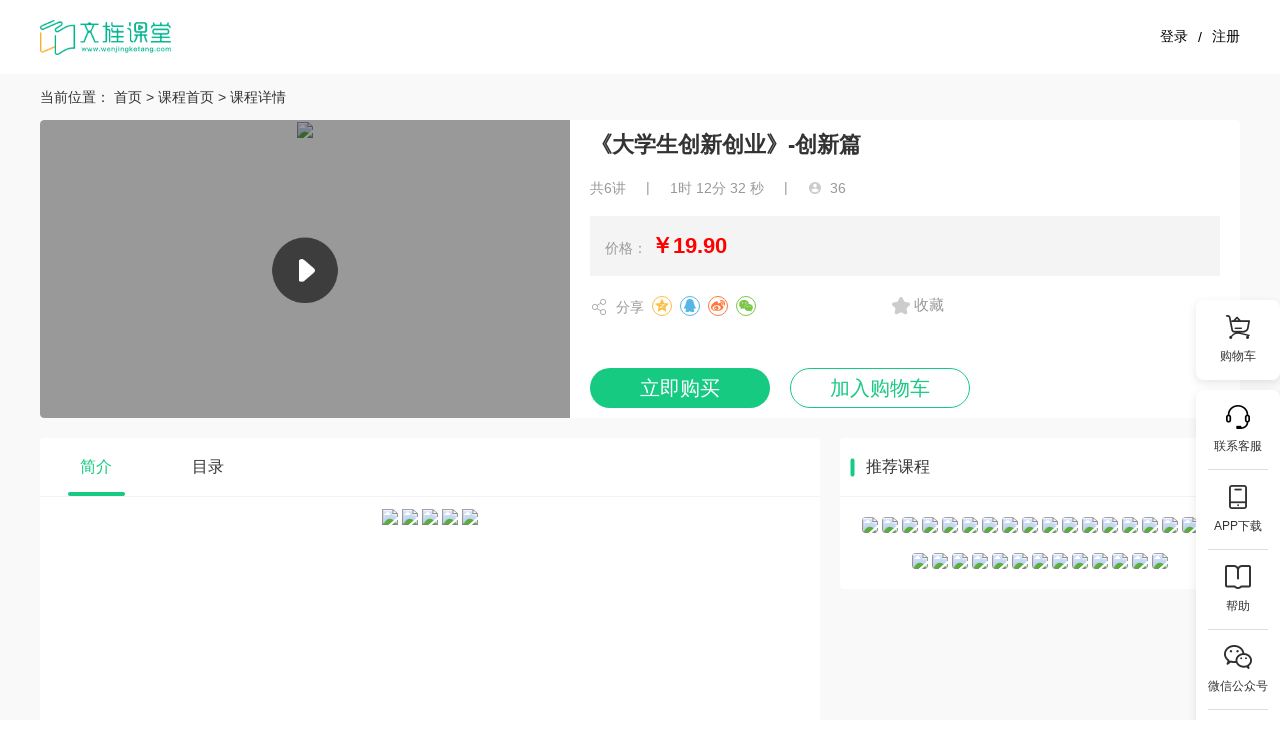

--- FILE ---
content_type: text/html; charset=utf-8
request_url: https://www.wenjingketang.com/curinfo?code=18_199
body_size: 16979
content:
<!DOCTYPE html>
<html lang="en">
<head>
    <meta charset="UTF-8">
    <meta name="viewport" content="width=device-width, initial-scale=1.0">
    <meta http-equiv="X-UA-Compatible" content="ie=edge">
    <meta name="viewport" content="width=device-width, initial-scale=1.0, maximum-scale=1.0, user-scalable=no">
    <meta name="keywords" content="在线教育网站,图书,教材,课程,财经考证,学校管理">
    <meta name="description"
          content="“文旌课堂”由图书、学校、云课程、职业考证、服务5大版块集成，是一款辅助老师轻松教学、帮助学生愉快学习的智慧工具，
          涵盖教材使用、课堂教学、学习成果检测、学校管理等服务，是学校管理人员、广大教师和学生共同使用、有效互动的平台。">
    <!-- 用于网站SEO优化 -->
    <meta itemprop="name" content="文旌课堂">
    <!-- 用于百度网站验证 -->
    <meta name="baidu-site-verification" content="code-92NWZa1i1r" />
    <!-- 用于360网站验证 -->
    <meta name="360-site-verification" content="fd1d04acddf87b8492f2fed04976ec15" />
    <title>文旌课堂</title>
    <link rel="shortcut icon" href="/static/web/img/favicon.ico">
    <link rel="stylesheet" href="/static/web/swiper4/css/swiper.min.css?v=2.5.1">
    <script src="/static/web/swiper4/js/swiper.min.js?v=2.5.1"></script>
    <script src="/static/web/js/jquery-2.1.4.min.js?v=2.5.1"></script>
    <script src="/static/web/js/jquery.cookie.js?v=2.5.1"></script>
    <script type="text/javascript" src="/static/web/js/fly.js?v=2.5.1"></script>
    <script src="/static/web/js/base.js?v=2.5.1"></script>
    <script src="/static/web/js/ajaxfileupload.js?v=2.5.1"></script>
    <link rel="stylesheet" href="/static/web/css/base.css?v=2.5.1">
    <link rel="stylesheet" href="/static/web/css/base_1.css?v=2.5.1">
    <link rel="stylesheet" href="/static/web/css/pager.css?v=2.5.1">
    <script type="text/javascript" src="/static/web/jsclass/tips.class.js?v=2.5.1"></script>
    <script type="text/javascript" src="/static/web/jsclass/base.class.js?v=2.5.1"></script>
    <link rel="stylesheet" href="/static/web/css/index.css?v=2.5.1">
    <link rel="stylesheet" href="/static/web/css/fixed_r.css?v=2.5.1"> <!-- 右侧跟屏固定栏的样式文件 -->
    <link rel="stylesheet" href="/static/web/pcv1/css/nav.css?v=2.5.1"> <!-- PC一期改版，顶部导航条样式文件 -->
    <script type="text/javascript" src="/static/web/pcv1/js/nav.js?v=2.5.1"></script> <!-- PC一期改版，顶部导航条js文件 -->
    <script type="text/javascript">
        function IsPhone() {
            var userAgentInfo = navigator.userAgent;
            var Agents = ["Android", "iPhone",
                "SymbianOS", "Windows Phone",
                "iPad", "iPod","FRD-"];
            var flag = false;
            for (var v = 0; v < Agents.length; v++) {
                if (userAgentInfo.indexOf(Agents[v]) > 0) {
                    flag = true;
                    break;
                }
            }
            return flag;
        }
        $(function(){
            var book_id = $("input[name='book_id']").val();
            var course_id = $('input[name="course_id"]').val();
            var article_id = $('input[name="article_id"]').val(); // 资讯
            if (IsPhone() && !book_id  && !course_id && !article_id) {
                window.location ="https://m.bjjqe.net/";
            }
        });

        // 用于百度统计js
        var _hmt = _hmt || [];
        (function() {
            var hm = document.createElement("script");
            hm.src = "https://hm.baidu.com/hm.js?8f96c4abd9ecc2c6a173c37e79810da4";
            var s = document.getElementsByTagName("script")[0];
            s.parentNode.insertBefore(hm, s);
        })();
    </script>
    <style>
        .pcv1_top_nav .nav_box_inner{
            justify-content: space-between;
        }
    </style>
    <meta name="referrer" content="never">
</head>
<body>
<!--  遮罩 start -->
<div class="mask hide"></div>
<!--  遮罩 end -->
<!--  顶部广告 start  -->
<!-- <div class="top_ad" data-warden-container="1" data-warden-tag_id="86" data-warden-tagsub_id="" data-warden-pagetag_id="2326" data-warden-title="网站顶部广告-“十四五”职业教育国家规划教材" data-warden-url="/seriesBookList?set_id=147">
    <a href="/seriesBookList?set_id=147" target="_blank"><img src="https://data.bjjqe.net/ggpz/upload/pagetag/bcb85988b93161836694743efea1aef43ff4b28a.png" /></a>
    <i id="top_ad" class="top_adi"></i>
</div>
 -->
<!--  顶部广告 end  -->

<!--  顶部通知,有则显示，反之隐藏 start  -->
<!--  顶部通知,有则显示，反之隐藏 end  -->

<!--  公用顶部导航栏 start  -->
<div class="pcv1_top_nav">
    <div class="nav_box_inner flex">
        <!-- logo 点击logo，跳转至首页 start -->
        <a class="pcv1_logo_box flex"  href="/" title="去首页" >
            <img class="fl pcv1_logo" id="pcv1_logo" alt="logo" src="/static/web/pcv1/img/topnav/logo.png?v=2.5.1"/>
        </a>
        <!-- logo 点击logo，跳转至首页 end -->
        <!-- PC改版——职教高考显示城市定位 start -->
        <!-- <div class="college_position_box">
            <span></span>
            <div class="position_select_box">
                <div></div>
            </div>
        </div> -->
        <!-- PC改版——职教高考显示城市定位 end -->
        <!-- 导航选择 start -->
        <!-- <div class="pcv1_nav_box clearFix">
            <a class="pcv1_nav_a fl " href="/">首页</a>
            <a class="pcv1_nav_a fl " href="/curHome">课程</a>
            <a class="pcv1_nav_a fl " href="/bookHome">图书</a>
            <a class="pcv1_nav_a fl " href="/newSchoolv1">学校</a>
            <a class="pcv1_nav_a fl " href="/distributorHome">经销商</a>
        </div> -->
        <!-- 导航选择 end -->

        <!-- 搜索框 start -->
        <!-- <div class="pcv1_search_box flex">
            <div class="condition_sel_box">
                <a class="condition_sel">
                                            全部
                                    </a>
                <div class="condition_ul_box">
                    <ul class="condition_ul">
                       <li class="condition_item active" data-cat_id="">全部</li>
                       <li class="condition_item " data-cat_id="1">课程</li>
                       <li class="condition_item " data-cat_id="2">图书</li>
                    </ul>
                </div>
            </div>
            <input class="pcv1_search_input" type="text" placeholder=
            "搜索课程 / 图书
            "
                   name="top_keyword" id="all_keyword" value="" autocomplete="off"/>
            <span class="search_icon_box" onclick="searchs()"></span>
        </div> -->
        <!-- 搜索框 end -->

        <!-- 用户信息模块 start -->
                <!-- 登录前 start -->
        <div class="pcv1_before_login flex">
            <span class="a_mouse" id="header_login" onclick="loginfunc(this,'headerlogin')" data-box="popup_login_box" data-login-action="tabSwitch" data-login-mold="2">登录</span>
            <span>/</span>
            <span class="a_mouse" onclick="loginfunc(this)" data-box="popup_reg_box" data-login-action="tabSwitch">注册</span>
        </div>
        <!-- 登录前 end -->
                <!-- 用户信息模块 end -->
    </div>
</div>
<!--  公用顶部导航栏 end  -->

<script>
    var pcv1_logo =document.getElementById('pcv1_logo');
    var currentPath =window.location.pathname;//根据当前页面名称，判断展示对应的logo
    if (currentPath === '/ebook'||currentPath==='/ebook_list') {
        pcv1_logo.src = '/static/web/pcv1/img/topnav/logo.png?v=2.5.1';
    }else{
        pcv1_logo.src = '/static/web/pcv1/img/topnav/default_logo.png?v=2.5.1';
        pcv1_logo.style.height='35px'
        $('#pcv1_logo').parents('.pcv1_logo_box').css({
            'width':'auto'
        })
    }
    




    $("#all_keyword").keypress(function (even) {
        if (even.which == 13) {
            searchs();
        }
    })

    // ajax请求数据
    function jumpSchool(module='index') {
        
        $.ajax({
            type: 'post',
            url: '/checkUserBindSchool',
            dataType: 'json',
            success: function (data) {
                if (data.code == 0){
                    let res = data.data;
                    if (res.user_school){
                        if (res.user_school.ksqx_id > 3){ // 超级管理员跳转
                            window.location.href = res.school_url+'/sclist';
                        }else{ // 普通用户跳转到学校详情页面
                            if (module === 'index'){ // 进入学校
                                window.location.href = res.school_url+'/partnerIndex';
                            }else{
                                window.location.href = res.school_url+'/courseList'; // 进入学校后台
                            }
                        }
                    }else{ // 未绑定学校，跳转学校列表页面
                        $.bindingschoolconfirm("温馨提示!", "您当前未绑定任何学校，请绑定后进入。", "", function () {
                            window.location.href = res.school_url+'/sclist';
                        });
                    }
                }else if(data.code==-2){
                    $("#header_login").click();
                }else{
                    $.tips("温馨提示!",data.message,5000,function(){
                        location.reload();
                    });
                }
            }
        });
    }

</script>

<link rel="stylesheet" href="/static/web/css/share.min.css?v=2.5.1"> <!-- 分享插件 css -->

<link rel="stylesheet" href="https://g.alicdn.com/de/prismplayer/2.8.2/skins/default/aliplayer-min.css?v=2.5.1" />
<script type="text/javascript" charset="utf-8" src="https://g.alicdn.com/de/prismplayer/2.8.2/aliplayer-min.js?v=2.5.1"></script>
<div class="nav_box" style="display: none">
    <img class="fl nav_box_img a_mouse" src="/static/web/img/logo.png" onclick="jumpurl(this)" data-url="/" />

    <ul class="nav_ul">
        <a href="/curList"><li class="active">云课程</li></a>
    </ul>

    <!-- 搜索 start -->
    <div class="nav_search fr">
        <img src="/static/web/img/nav_2.png" />
        <input placeholder="请输入课程名搜索" name="keyword"  autocomplete="off" />
        <span class="a_mouse fr"  onclick="curdetailfunc(this)"  data-curdetail-action="searchKeyword" >搜索</span>
    </div>
    <!-- 搜索 end -->
</div>
<!--  顶部导航 end  -->

<div class="body_bg foot_margin">
    <!--  顶部位置 start  -->
    <div class="top_place">当前位置：
        <a href="/"> 首页</a> >
        <a href="/curHome"> 课程首页</a> >
        <a href="javascript:;"> 课程详情</a>
    </div>
    <!--  顶部位置 end  -->

    <!--  课程详情顶部 start  -->
    <div class="base_box">
        <div class="fl goods_1">
                        <div class="fl goods_1">
                <div class="goods_1_video" onclick="playerVideo(this);" data-avid="e05761e0e30871ed80700764a3fc0102">

                </div>
                <img src="https://data.bjjqe.net/yunketang/199/385072586490b8265184bc1c08943a18b3ebb37a.jpg" class="goods_1_img" />
            </div>
            <div class="fl goods_1 hide" id="prism-player">
                <div  class="prism-player" id="J_prismPlayer2"></div>
            </div>
                    </div>
        <div class="fl goods_2">
            <div class="goods_2_box">
                <h4>《大学生创新创业》-创新篇</h4>
                <p class="goods_2_p">
                    <span>共6讲</span>
                    <span>1时 12分 32 秒</span>
                    <span>36</span>
                </p>
                <section class="goods_3">价格：
                                        <b class="font3">￥19.90</b>                 </section>
                <!--                    <section class="goods_4_1 fl goods_4">分享</section>-->
                <section class="goods_4_1 fl goods_4">分享
                    <div id="share-2" class="share-component social-share" data-sites="qzone, qq, weibo, wechat"></div>
                    <script type="text/javascript" src="/static/web/js/jquery.share.min.js?v=2.5.1"></script>
                </section>
                <section class="goods_4 cur-collect-box fl"><a class="collect-btn " onclick="cancelCollect(this);">收藏</a></section>
            </div>

                        <section class="fl goods_btn goods_btn1" onclick="cartfunc(this);" data-cart-action="buyNow"
                     data-code="18_199" data-goods-id="199" data-content-id="18">立即购买</section>
            <section class="fl goods_btn goods_btn2"  onclick="cartfunc(this);" data-cart-action="addUserCard" data-code="18_199" data-goods-id="199" data-content-id="18">加入购物车</section>
            
        </div>
    </div>
    <!--  课程详情顶部 end  -->

    <!--  课程详情介绍 start  -->
    <div class="base_box">
        <!--  左侧内容 start  -->
        <div class="fl goods_content">
            <!--  标签切换 start  -->
            <section class="goods_content_1" id="goods_detail_tab">
                <span class="fl active" onclick="curdetailfunc(this)"  data-curdetail-action="goodsDetailTabSwitch" data-box="goods_detail">简介</span>
                <span class="fl"  onclick="curdetailfunc(this)" data-curdetail-action="goodsDetailTabSwitch" data-box="goods_catalog">目录</span>
                            </section>
            <!--  标签切换 end  -->

            <div class="goods_content_2">

                <!--  简介 start  -->
                <div class="goods_info"  id="goods_detail">

                                        <img src="https://data.bjjqe.net/yunketang/199/ead47aa3f36c550a82e3b89f91fab624ebdf2a37.jpg"/>
                                        <img src="https://data.bjjqe.net/yunketang/199/f23711818d894d87c3a4edaa3b56593320aa9e01.jpg"/>
                                        <img src="https://data.bjjqe.net/yunketang/199/481b3a3c464cca0e1f1539d5194bc6c2879b83d4.jpg"/>
                                        <img src="https://data.bjjqe.net/yunketang/199/add9df9b2709a9b656459f6e6be819abe705bb45.jpg"/>
                                        <img src="https://data.bjjqe.net/yunketang/199/cff458dd420336a254c28fab2fe4245e97cf6859.jpg"/>
                                    </div>
                <!--  简介 end  -->


                <!--  目录 start  -->
                <div class="hide" id="goods_catalog">
                                        <div class="course_chapter">
                        <h4 class="hh4 active" onclick="curdetailfunc(this)" data-curdetail-action="switcChapter"> 创新篇</h4>
                                                <ul class="course_chapter_ul  ">
                            <li data-chapter="1" class="chapter_li">
                                <h4 class="sub_h4 active"
                                    onclick="curdetailfunc(this)" data-curdetail-action="switchChapterSub">第一节 认知创新</h4>
                                <div class="chapter_li_box ">
                                                                        <section class="active">
                                                                                <p class="ellipsis fl"  onclick="curdetailfunc(this)" data-curdetail-action="playvideo"
                                                                           data-avid="e05761e0e30871ed80700764a3fc0102" data-token="cd081388696d69ec1f434351a6407136">认知创新</p>
                                                                            </section>
                                                                    </div>
                            </li>
                        </ul>
                                                <ul class="course_chapter_ul  ">
                            <li data-chapter="1" class="chapter_li">
                                <h4 class="sub_h4 "
                                    onclick="curdetailfunc(this)" data-curdetail-action="switchChapterSub">第二节 创新的意义</h4>
                                <div class="chapter_li_box hide">
                                                                        <section >
                                                                                <p title="创新的意义" onclick="tantips();">创新的意义</p>
                                                                            </section>
                                                                    </div>
                            </li>
                        </ul>
                                                <ul class="course_chapter_ul  ">
                            <li data-chapter="1" class="chapter_li">
                                <h4 class="sub_h4 "
                                    onclick="curdetailfunc(this)" data-curdetail-action="switchChapterSub">第三节 创新思维 （上）</h4>
                                <div class="chapter_li_box hide">
                                                                        <section >
                                                                                <p title="创新思维 （上）" onclick="tantips();">创新思维 （上）</p>
                                                                            </section>
                                                                    </div>
                            </li>
                        </ul>
                                                <ul class="course_chapter_ul  ">
                            <li data-chapter="1" class="chapter_li">
                                <h4 class="sub_h4 "
                                    onclick="curdetailfunc(this)" data-curdetail-action="switchChapterSub">第四节 创新思维（下）</h4>
                                <div class="chapter_li_box hide">
                                                                        <section >
                                                                                <p title="创新思维（下）" onclick="tantips();">创新思维（下）</p>
                                                                            </section>
                                                                    </div>
                            </li>
                        </ul>
                                                <ul class="course_chapter_ul  ">
                            <li data-chapter="1" class="chapter_li">
                                <h4 class="sub_h4 "
                                    onclick="curdetailfunc(this)" data-curdetail-action="switchChapterSub">第五节 创新的方法</h4>
                                <div class="chapter_li_box hide">
                                                                        <section >
                                                                                <p title="创新的方法" onclick="tantips();">创新的方法</p>
                                                                            </section>
                                                                    </div>
                            </li>
                        </ul>
                                                <ul class="course_chapter_ul  ">
                            <li data-chapter="1" class="chapter_li">
                                <h4 class="sub_h4 "
                                    onclick="curdetailfunc(this)" data-curdetail-action="switchChapterSub">第六节 大疆创新</h4>
                                <div class="chapter_li_box hide">
                                                                        <section >
                                                                                <p title="大疆创新" onclick="tantips();">大疆创新</p>
                                                                            </section>
                                                                    </div>
                            </li>
                        </ul>
                                            </div>
                                    </div>
                <!--  目录 end  -->

                <!--  评价 start  -->
                <div style="display: none" class="goods_evaluate"  id="goods_evaluate">
                    <div class="goods_evaluate_box">
                        <div class="fl goods_evaluate_1">
                            <p>0分</p>
                            <ul class="goods_evaluate_stars">
                                                                <li ></li>
                                                                <li ></li>
                                                                <li ></li>
                                                                <li ></li>
                                                                <li ></li>
                                                            </ul>
                        </div>
                        <div class="fr goods_evaluate_2">
                            
                        </div>
                    </div>
                    <ul class="goods_evaluate_list">
                                            </ul>
                </div>
                <!--  评价 end  -->

            </div>

        </div>
        <!--  左侧内容 end  -->

        <!--  右侧推荐 start  -->
        <div class="fr r_box">
                        <div class="r_recommend">
                <section class="goods_content_1 r_recommend_title">推荐课程</section>
                <section class="r_recommend_ul">
                                        <a href="/curinfo?code=18_10"  target="_blank"><img class="r_recommend_img" src="https://data.bjjqe.net/yunketang/10/094cb7946ea94617304b9eeb102b4c53a92ee30f.png"/></a>
                                        <a href="/curinfo?code=18_30"  target="_blank"><img class="r_recommend_img" src="https://data.bjjqe.net/yunketang/30/a2b8e7b0eef2a2b2fbd6c9dc85cf4518ef109771.png"/></a>
                                        <a href="/curinfo?code=18_34"  target="_blank"><img class="r_recommend_img" src="https://data.bjjqe.net/yunketang/34/dfccf312d0be80d3f332b56f6efd761ecc35970c.png"/></a>
                                        <a href="/curinfo?code=18_35"  target="_blank"><img class="r_recommend_img" src="https://data.bjjqe.net/yunketang/35/584e9cdb4891615227b1e944dbbef1c67af266da.png"/></a>
                                        <a href="/curinfo?code=18_41"  target="_blank"><img class="r_recommend_img" src="https://data.bjjqe.net/yunketang/41/cc532a66e295c43535657745578e7a7c872936c2.png"/></a>
                                        <a href="/curinfo?code=18_45"  target="_blank"><img class="r_recommend_img" src="https://data.bjjqe.net/yunketang/45/449f7f4feb09ee151db92285752cb75be08f8025.png"/></a>
                                        <a href="/curinfo?code=18_46"  target="_blank"><img class="r_recommend_img" src="https://data.bjjqe.net/yunketang/46/8f55368302014650ffa93d9401c1bdfe08511496.png"/></a>
                                        <a href="/curinfo?code=18_199"  target="_blank"><img class="r_recommend_img" src="https://data.bjjqe.net/yunketang/199/385072586490b8265184bc1c08943a18b3ebb37a.jpg"/></a>
                                        <a href="/curinfo?code=18_200"  target="_blank"><img class="r_recommend_img" src="https://data.bjjqe.net/yunketang/200/619ef38ce7881bfd2bc51b7521f577a44e126f73.jpg"/></a>
                                        <a href="/curinfo?code=18_201"  target="_blank"><img class="r_recommend_img" src="https://data.bjjqe.net/yunketang/201/d7f84a8ad5d98761784bfa8ff5c078c70c49af3b.jpg"/></a>
                                        <a href="/curinfo?code=18_203"  target="_blank"><img class="r_recommend_img" src="https://data.bjjqe.net/yunketang/203/a6a74aa6d7e2f23de8ecdfc165afebd48ccce547.png"/></a>
                                        <a href="/curinfo?code=18_204"  target="_blank"><img class="r_recommend_img" src="https://data.bjjqe.net/yunketang/2673/LuCoHyClpODHjMdk.png"/></a>
                                        <a href="/curinfo?code=18_205"  target="_blank"><img class="r_recommend_img" src="https://data.bjjqe.net/yunketang/205/30d3b659fe9f45f3d42b059fe2605252fc5519e0.jpg"/></a>
                                        <a href="/curinfo?code=18_206"  target="_blank"><img class="r_recommend_img" src="https://data.bjjqe.net/yunketang/206/350520875fe76928cfee8cd17090ed9c5f785a59.jpg"/></a>
                                        <a href="/curinfo?code=18_207"  target="_blank"><img class="r_recommend_img" src="https://data.bjjqe.net/yunketang/207/8534bddff2668756b18aedf82665deb601842f80.png"/></a>
                                        <a href="/curinfo?code=18_209"  target="_blank"><img class="r_recommend_img" src="https://data.bjjqe.net/yunketang/209/c69bd591a5ecd7d98d03cf3040b689be2f8d9d6a.png"/></a>
                                        <a href="/curinfo?code=18_210"  target="_blank"><img class="r_recommend_img" src="https://data.bjjqe.net/yunketang/210/1c21b3e8752b6d8d511908e94e55fb628b2e5098.png"/></a>
                                        <a href="/curinfo?code=18_211"  target="_blank"><img class="r_recommend_img" src="https://data.bjjqe.net/yunketang/211/d16f1c2cd27e4ed182e61754cf7116c0af2e84b6.png"/></a>
                                        <a href="/curinfo?code=18_212"  target="_blank"><img class="r_recommend_img" src="https://data.bjjqe.net/yunketang/212/5c0f48c021fbd2dab6cae956dbe8b0994f83c4fa.png"/></a>
                                        <a href="/curinfo?code=18_213"  target="_blank"><img class="r_recommend_img" src="https://data.bjjqe.net/yunketang/213/e2af1908786a5931489e631edbd9777aeab3104a.png"/></a>
                                        <a href="/curinfo?code=18_214"  target="_blank"><img class="r_recommend_img" src="https://data.bjjqe.net/yunketang/214/21c5e047c64c2fd4f4f976570cc427a109520740.png"/></a>
                                        <a href="/curinfo?code=18_215"  target="_blank"><img class="r_recommend_img" src="https://data.bjjqe.net/yunketang/215/4ac5dc5101793070631fd93f2903383de9868c4f.png"/></a>
                                        <a href="/curinfo?code=18_216"  target="_blank"><img class="r_recommend_img" src="https://data.bjjqe.net/yunketang/216/27333ee5892765cf3d0f98f7c92dbe685b45c768.png"/></a>
                                        <a href="/curinfo?code=18_217"  target="_blank"><img class="r_recommend_img" src="https://data.bjjqe.net/yunketang/217/ea088d1eed601e674e5f14c75d9c61c90addb061.png"/></a>
                                        <a href="/curinfo?code=18_218"  target="_blank"><img class="r_recommend_img" src="https://data.bjjqe.net/yunketang/2738/MBupittxUlHEdMcG.png"/></a>
                                        <a href="/curinfo?code=18_226"  target="_blank"><img class="r_recommend_img" src="https://data.bjjqe.net/yunketang/2798/urwAfGYvBTMWctsu.png"/></a>
                                        <a href="/curinfo?code=18_227"  target="_blank"><img class="r_recommend_img" src="https://data.bjjqe.net/yunketang/227/nJzAuuKQkIAoDDyo.png"/></a>
                                        <a href="/curinfo?code=18_228"  target="_blank"><img class="r_recommend_img" src="https://data.bjjqe.net/yunketang/228/tvjjjpkHcMkBnxOG.png"/></a>
                                        <a href="/curinfo?code=18_229"  target="_blank"><img class="r_recommend_img" src="https://data.bjjqe.net/yunketang/229/MpapscfyozNKjFho.png"/></a>
                                        <a href="/curinfo?code=18_230"  target="_blank"><img class="r_recommend_img" src="https://data.bjjqe.net/yunketang/230/FmfwZDiynJIlCZXE.png"/></a>
                                        <a href="/curinfo?code=18_231"  target="_blank"><img class="r_recommend_img" src="https://data.bjjqe.net/yunketang/231/iojPGdwgyGeNvHhc.png"/></a>
                                    </section>
            </div>
            
        </div>
        <!--  右侧推荐 end  -->
    </div>
    <!--  课程详情介绍 end  -->
</div>
<!--  免费试听 start  -->
<div class="popup_video_box" style="display:none;">
    <span class="popup_box_close fr" style="margin: 10px" onclick="curdetailfunc(this);" data-curdetail-action="closeVideo"></span>
    <p class="popup_box_video_title"></p>
    <div class="popup_box_video">
        <div  class="prism-player" id="J_prismPlayer"></div>
    </div>
</div>
<!--  免费试听 end  -->


<!-- 弹窗 star -->

<!-- 弹窗遮罩 -->
<!--<div class="mask hide"></div>-->

<!-- 弹窗内容 -->
<div class="shh-pop hide">
    <div class="pop-top"><h3 class="pop-title">请输入激活码</h3><a class="close-pop-icon" onclick="closeActivBook();">+</a></div>
    <div class="pop-main">
        <input class="code-input" name="bookcode" type="text" value="" placeholder="激活码">
        <p class="tips-txt">刮去图书背后防伪码获取，一个防伪码只能使用一次</p>
    </div>
    <div class="pop-bot">
        <a class="activate-btn" onclick="curdetailfunc(this);" data-curdetail-action="userActiveSignupCur">激活</a>
    </div>
</div>
<!-- 弹窗 end -->
<input type="hidden" name="code" value="18_199" />
<input type="hidden" name="avid" value="e05761e0e30871ed80700764a3fc0102" />
<input type="hidden" name="PlayAuth" value="" />
<input type="hidden" name="video_token" value="cd081388696d69ec1f434351a6407136" />
<input type="hidden" name="book_id" value="" />
<input type="hidden" name="book_title" value="" />
<input type="hidden" name="course_id" value="199" />
<input type="hidden" name="is_actived" value="" />
<input type="hidden" name="is_collect" value="0" />

<div class="hide" id="warden_base"
     data-page_id="94"
     data-source_id="199"
></div>

<script type="text/javascript" src="/static/web/jsmodel/curdetail.class.js?v=2.5.1"></script>
<script>
    function tantips(){
        $.tips("温馨提示!","您尚未报名,报名后即可观看!");
    }
    var playerError = function(e)
    {
        console.log(e);
        /*
         *  1、视频异常，请联系客服。
         *  2、网络超时，请重新加载。
         *  3、网络未连接，请检查网络。
         *  4、视频加载出错，请刷新
         */
        $(".prism-center").hide();
        $(".prism-error-content").css("marginTop","95px");
        var error_msg = e.paramData['error_msg'];
        if(e.paramData['error_code'] == 4014 || e.paramData['error_code'] == 4016){
            $(".prism-error-content p").html("网络未连接，请检查网络。");
        } else if(e.paramData['error_code'] == 4008){
            $(".prism-error-content p").html("网络超时，请重新加载。");
        } else if(e.paramData['error_code'] == 4008){

        } else {
            $(".prism-error-content p").html("视频异常，请联系客服");
        }
    }

    var playerReady =  function(e)
    {
        /*
         *  1、视频异常，请联系客服。
         *  2、网络超时，请重新加载。
         *  3、网络未连接，请检查网络。
         *  4、视频加载出错，请刷新
         */

    }

    /**
     * 视频播放
     */
    function playerVideo(that){
        var avid = $("input[name='avid']").val();
        var video_token = $("input[name='video_token']").val();
        if(avid.length==0 || video_token.length==0){
            $.tips("温馨提示!","获取视频失败!",5000);
        }
        if(avid){
            //获取章节文件列表
            $.post("/getVideoPlayAuth", {"avid":avid,"video_token":video_token},
                function (data, textStatus){
                    if(data.code == -1){
                        $.tips("温馨提示!","获取视频失败!",5000);
                    } else if(data.code == 0){
                        $(that).parent().addClass("hide");
                        $("#prism-player").removeClass("hide");
                        //初始化播放
                        var new_player = new Aliplayer({
                            id: "J_prismPlayer2",
                            vid: avid,
                            playauth: data.data['playAuth'], // Enter your playauth
                            width: "100%",
                            height: "298px",
                            defaultDefinition: 'SD',
                            skinLayout: [
                                {name: "bigPlayButton", align: "blabs", x: 30, y: 80},
                                {
                                    name: "H5Loading", align: "cc"
                                },
                                {name: "errorDisplay", align: "tlabs", x: 0, y: 0},
                                {name: "infoDisplay"},
                                {name:"tooltip", align:"blabs",x: 0, y: 56},
                                {name: "thumbnail"},
                                {
                                    name: "controlBar", align: "blabs", x: 0, y: 0,
                                    children: [
                                        {name: "progress", align: "blabs", x: 0, y: 44},
                                        {name: "playButton", align: "tl", x: 15, y: 12},
                                        {name: "timeDisplay", align: "tl", x: 10, y: 7},
                                        {name: "fullScreenButton", align: "tr", x: 10, y: 12},
                                        {name: "volume", align: "tr", x: 5, y: 10}
                                    ]
                                }],  //功能组件布局配置，不传使用默认布局，false隐藏所有功能组件。
                            autoplay: true,
                            isLive: false,
                            rePlay: false,
                            playsinline: true,
                            preload: true,
                            controlBarVisibility: "hover",
                            useH5Prism: true,
                            encryptType:1,
                        },function(player){

                        });
                        new_player.on('error',playerError);
                        new_player.on('ready',playerReady);
                        //获取播放状态码
                        var video_status = new_player.getStatus();
                        if(video_status == 'error'){
                            $(".prism-center").hide();
                            $(".prism-error-content").css("marginTop","95px");
                            $(".prism-error-content p").html("视频异常，请联系客服");
                        }

                    } else if(data.code == -2){
                        $("#header_login").click();
                    }
                }, "json");

        }
    }

    /**
     * 关闭激活码弹窗
     */
    function closeActivBook(){
        $(".shh-pop").addClass("hide");
        $(".mask").addClass("hide");
    }

    function cancelCollect(that){
        //类型ID
        var cat_id = 18;

        //商品ID
        var id = $('input[name="course_id"]').val();

        var is_collect = $('input[name="is_collect"]').val();
        is_collect = is_collect==1?0:1;

        //收藏操作
        $.post("/collectGoods", {"cat_id":cat_id,"id":id,"is_collect":is_collect},
            function (data, textStatus){
                if(data.code == -1){
                    $.tips("错误提示!",data.message,3000,function(){});return;//服务器提示
                } else if(data.code == -2){
                    //未登录
                    $("#header_login").click();
                } else if(data.code == 0) {
                    $.tips("温馨提示提示!","操作成功!",3000,function(){
                        $('input[name="is_collect"]').val(is_collect);
                        $(that).toggleClass("active");
                        if(is_collect==1){
                            $(that).html("已收藏");
                        } else {
                            $(that).html("收藏");
                        }
                    });
                }
            }, "json");
    }


    $(function(){
        //商品ID
        var course_id = $('input[name="course_id"]').val();


        var ua = navigator.userAgent;
        var isWeixin = !!/MicroMessenger/i.test(ua);
        if(isWeixin){
            window.location.href = "https://m.bjjqe.net/curdetail?course_id="+course_id;
        } else {
            var u = navigator.userAgent, app = navigator.appVersion;
            console.log(u);
            var isAndroid = u.indexOf('Android') > -1 || u.indexOf('Linux') > -1; //如果输出结果是true就判定是android终端或者uc浏览器
            var isiOS = !!u.match(/\(i[^;]+;( U;)? CPU.+Mac OS X/); //根据输出结果true或者false来判断ios终端
            console.log(isAndroid, isiOS);
            if(!isiOS){
                // var isiOS = u.indexOf('Mac OS X')  > -1;
                console.log(isiOS);
            }
            //!!双叹号一般用来将后面的表达式转换为布尔型的数据（boolean）
            if(isAndroid){
                window.location.href = "https://m.bjjqe.net/curdetail?course_id="+course_id;
            }else if(isiOS){
                window.location.href = "https://m.bjjqe.net/curdetail?course_id="+course_id;
            }else {

            }
        }
    });
</script>
<!-- 底部通用  -->
<style>
    .foot,
    .foot_1 {
        height: auto
    }
    .foot_1_1 {
        height: auto;
        padding: 30px 0;
        line-height: 36px;
        display: flex;
        justify-content: space-between;
    }
    .foot_1_1 > div {
        width: calc(100% - 100px);
        margin: 0 !important;
    }
    .foot_1_1 > div > a {
        margin-left: 0;
        margin-right: 20px;
    }
    .foot_1_1 > div > a:hover {
        text-decoration: underline;
    }
    .foot_1_1 > div > a.no-link:hover {
        text-decoration: none;
        opacity: 1;
        cursor: default;
    }
</style>

<!-- 右侧浮动 start -->
<div class="fixed_r">
    <ul class="fixed_r_ul">
        <li id="right_card" class="a_mouse fixed_r_cart" onclick="jumpurl(this)" data-url="/cartinfo">
            <span class="car_sum" style="display:none;">0</span>
            <div class="fixed_r_icon_box"></div>
            <p>购物车</p>
        </li>
    </ul>
    <ul class="fixed_r_ul">
        <li class="a_mouse fixed_r_online" onclick="showaihecong()" data-url="http://wpa.qq.com/msgrd?v=3&uin=690872782&site=qq&menu=yes">
            <div class="fixed_r_icon_box"></div>
            <p>联系客服</p>
        </li>
        <li class="a_mouse fixed_r_app" onclick="jumpurl(this)" data-url="/app">
            <div class="fixed_r_icon_box"></div>
            <p>APP下载</p>
        </li>
        <li class="a_mouse fixed_r_help" onclick="jumpurl(this)" data-url="/helper">
            <div class="fixed_r_icon_box"></div>
            <p>帮助</p>
        </li>
        <li class="a_mouse fixed_r_WeChat" onclick="" data-url="">
            <div class="fixed_r_icon_box"></div>
            <p>微信公众号</p>
            <ul class="fixed_r_code_ul">
                <li class="fixed_r_code_li">
                    <div class="code_pic_box">
                        <img style="width: 100%" src="/static/web/img/rightnav/teacher_wx_qrcode.jpg">
                    </div>
                    <p>教师服务号</p>
                </li>
                <li class="fixed_r_code_line"></li>
                <li class="fixed_r_code_li">
                    <div class="code_pic_box">
                        <img src="/static/web/img/rightnav/code_pic.png">
                    </div>
                    <p>学生服务号</p>
                </li>
            </ul>
        </li>
        <li class="a_mouse fixed_r_gotop" id="index_top">
            <div class="fixed_r_icon_box"></div>
            <p>返回顶部</p>
        </li>
    </ul>
</div>
<!-- 右侧浮动 end -->

<!--  登录 start  -->
<div class="popup_box hide" id="popup_login_box">
    <img class="fl" src="/static/web/img/logo_2.png">
    <div class="fr popup_box_1">
        <section class="popup_box_1_1">
            <span class="font1 popup_box_1_l fl" onclick="loginfunc(this)" data-box="popup_code_box" data-login-action="tabSwitch">APP扫码登录</span>
            <span class="popup_box_close fr"   onclick="loginfunc(this)" data-login-action="closeBox"></span>
        </section>
        <h4 id="login_title">账号登录</h4>

        <section class="popup_box_2 popup_margin">
            <input type="tel" placeholder="请输入手机号码" value="" class="tc_input active" name="login_name" />
            <p class="font3 popup_box_tip hide">*请输入正确的手机号</p>

            <!--            <input type="password" placeholder="请输入6-16位密码"  class="tc_input active" value="" name="login_pwd" />-->
            <!--            <div class="fr font6 a_mouse font_1" data-login-action="sendmobilecode" data-login-mold="2"-->
            <!--                 data-input-name="login_name" onclick="loginfunc(this);">获取验证码</div>-->

            <section class="school_login_code">
                <input type="password" placeholder="请输入验证码" class="fl" value="" name="login_pwd" />
                <div id="login_code" class="fr font6 a_mouse font_1 hide" data-login-action="sendmobilecode" data-login-mold="1" data-box="popup_login_box"
                     data-input-name="login_name" onclick="loginfunc(this);">获取验证码</div>
            </section>
            <p class="font3 popup_box_tip hide">*密码不能为空</p>

            <section class="popup_box_2_1">
                <span class="fl font6 a_mouse" id="loginSwitch" onclick="loginfunc(this)"  data-login-mold="1" data-login-action="loginSwitch">短信验证码登录</span>
                <span class="fr a_mouse" id="forget_pwd" onclick="loginfunc(this)" data-box="retrieve_pwd_one" data-login-action="tabSwitch">忘记密码</span>
            </section>

            <section class="popup_box_btn a_mouse" id="login_btn" onclick="loginfunc(this)" data-login-action="checkLogin" data-login-mold="1">登录</section>

            <section class="popup_box_2_2 font1 active" id="auto_login" onclick="loginfunc(this)" data-login-action="autoLogin">下次自动登录</section>

            <!--            <div class="wrap"><div class="font1">其他方式登录</div></div>-->

            <!--            <div class="popup_box_3">-->
            <!--                <section class="a_mouse"  onclick="loginfunc(this)" data-login-action="thirdLogin" data-third-flag="2">-->
            <!--                    <img src="/static/web/img/nav_41.png" />-->
            <!--                    <p class="font1">QQ登录</p>-->
            <!--                </section>-->

            <!--                <section class="a_mouse"  onclick="loginfunc(this)" data-login-action="thirdLogin" data-third-flag="3">-->
            <!--                    <img src="/static/web/img/nav_42.png" />-->
            <!--                    <p class="font1">微信登录</p>-->
            <!--                </section>-->
            <!--            </div>-->
        </section>

        <div class="popup_box_4 font1">
            <span>登录即同意<a href="/agreement" class="font7">《用户协议》</a>和<a href="/invisible" class="font7">《隐私政策》</a></span>
            <span class="fr font6 a_mouse"  onclick="loginfunc(this)" data-box="popup_reg_box" data-login-action="tabSwitch">手机号注册 ></span>
        </div>

    </div>
</div>
<!--  登录 end  -->

<!--  学号登录 start  -->
<div class="popup_box hide" id="popup_pulogin_box">
    <img class="fl" src="/static/web/img/logo_2.png">
    <div class="fr popup_box_1">
        <section class="popup_box_1_1">
            <span class="popup_box_close fr"   onclick="loginfunc(this)" data-login-action="closeBox"></span>
        </section>
        <h4>学号登录</h4>

        <section class="popup_box_2 popup_margin">
            <input type="tel" placeholder="请输入学号" value="" class="tc_input active" name="login_name" />
            <p class="font3 popup_box_tip hide">*请输入正确的学号</p>

            <section class="school_login_code">
                <input type="password" placeholder="请输入密码" class="fl" value="" name="login_pwd" />
            </section>
            <p class="font3 popup_box_tip hide">*密码不能为空</p>

            <section class="popup_box_2_1">
            </section>

            <section class="popup_box_btn a_mouse" id="login_btn_pu" onclick="loginfunc(this)" data-login-action="checkLogin" data-login-mold="3">登录</section>

            <section class="popup_box_2_2 font1 active" id="auto_login_pu" onclick="loginfunc(this)" data-login-action="autoLogin">下次自动登录</section>

        </section>

        <div class="popup_box_4 font1">
            <span>登录即同意<a href="/agreement" class="font7">《用户协议》</a>和<a href="/invisible" class="font7">《隐私政策》</a></span>
            <span class="fr font6 a_mouse"  onclick="loginfunc(this)" data-box="popup_reg_box" data-login-action="tabSwitch">手机号注册 ></span>
        </div>

    </div>
</div>
<!--  登录 end  -->

<!--  注册 start  -->
<div class="popup_box hide" id="popup_reg_box">
    <img class="fl" src="/static/web/img/logo_2.png">
    <div class="fr popup_box_1">
        <section class="popup_box_1_1">
            <span class="font1 popup_box_1_l fl" onclick="loginfunc(this)" data-box="popup_code_box" data-login-action="tabSwitch">APP扫码登录</span>
            <span class="popup_box_close fr"   onclick="loginfunc(this)" data-login-action="closeBox"></span>
        </section>
        <h4>注册账号</h4>

        <section class="popup_box_2 popup_margin">
            <input type="tel" placeholder="请输入手机号码" value="" class="tc_input active"  name="reg_mobile" />
            <p class="font3 popup_box_tip hide">*请输入正确的手机号</p>

            <section class="school_login_code">
                <input type="text" placeholder="请输入验证码" class="fl" value="" name="reg_mobile_code" />
                <div class="fr font6 a_mouse font_1" data-login-action="sendmobilecode" data-login-mold="2"
                     data-input-name="reg_mobile"  data-box="popup_reg_box" onclick="loginfunc(this);">获取验证码</div>
            </section>
            <p class="font3 popup_box_tip hide">*请输入验证码</p>

            <input type="password" placeholder="设置新密码8~20位，字母/数字/符号至少两种"  class="tc_input active" value="" name="reg_pwd" />
            <p class="font3 popup_box_tip hide">*请输入密码</p>

            <input type="password" placeholder="再次输入密码"  class="tc_input active" value="" name="reg_two_pwd" />
            <p class="font3 popup_box_tip hide">*请输入密码</p>

            <section class="popup_box_btn a_mouse" id="popup_reg_box_btn" onclick="loginfunc(this)" data-login-action="checkReg">注册</section>

        </section>

        <div class="popup_box_4 font1">
            <span>登录即同意<a href="/agreement" class="font7">《用户协议》</a>和<a href="/invisible" class="font7">《隐私政策》</a></span>
            <span class="fr font6 a_mouse"  onclick="loginfunc(this)" data-box="popup_login_box" data-login-action="tabSwitch"  data-login-mold="2">去登录 ></span>
        </div>

    </div>
</div>
<!--  注册 end  -->

<!--  APP扫码登录 start  -->
<div class="popup_box hide"  id="popup_code_box">
    <img class="fl" src="/static/web/img/logo_2.png">
    <div class="fr popup_box_1">
        <section class="popup_box_1_1">
            <span class="font1 fr" style="cursor: pointer;" onclick="loginfunc(this)" data-box="popup_login_box" data-login-action="tabSwitch" data-login-mold="2">返回</span>
        </section>
        <h4>APP扫码登录</h4>
        <p class="popup_box_5 font1 font_1">登录文旌课堂 开启学习新模式</p>

        <img class="popup_box_code" id="popup_box_code_img" />

        <p class="font_1 font1 popup_box_5">请使用新版文旌课堂APP<br/>扫一扫登录</p>

        <section class="popup_box_6">
            <span class="a_mouse" onclick="loginfunc(this)" data-box="popup_login_box" data-login-action="tabSwitch" data-login-mold="2">账号登录</span>
            <span class="a_mouse" onclick="loginfunc(this)" data-box="popup_login_box" data-login-action="tabSwitch" data-login-mold="1">快捷登录</span>
        </section>

        <div class="popup_box_4 font1">
            <span>登录即同意<a href="/agreement" class="font7">《用户协议》</a>和<a href="/invisible" class="font7">《隐私政策》</a></span>
            <span class="fr font6 a_mouse"  onclick="loginfunc(this)" data-box="popup_reg_box" data-login-action="tabSwitch">手机号注册 ></span>
        </div>
    </div>
</div>
<!--  APP扫码登录 end  -->

<!--  微信扫码登录 start  -->
<div class="popup_box hide" id="popup_wxcode_box">
    <img class="fl" src="/static/web/img/logo_2.png"  onclick="loginfunc(this)" data-login-action="closeBox">
    <div class="fr popup_box_1">
        <section class="popup_box_1_1">
            <span class="font1 fr">返回</span>
        </section>
        <h4>APP扫码登录</h4>
        <p class="popup_box_5 font1 font_1">登录文旌课堂 开启学习新模式</p>

        <img class="popup_box_code" />

        <!--        <div class="popup_box_7">-->
        <!--            <div class="wrap"><div class="font1">其他方式登录</div></div>-->

        <!--            <div class="popup_box_3">-->
        <!--                <section class="a_mouse">-->
        <!--                    <img src="/static/web/img/nav_41.png" />-->
        <!--                    <p class="font1">微信登录</p>-->
        <!--                </section>-->

        <!--                <section class="a_mouse">-->
        <!--                    <img src="/static/web/img/nav_42.png" />-->
        <!--                    <p class="font1">QQ登录</p>-->
        <!--                </section>-->
        <!--            </div>-->
        <!--        </div>-->

        <div class="popup_box_4 font1">
            <span>登录即同意<a href="/agreement" class="font7">《用户协议》</a>和<a href="/invisible" class="font7">《隐私政策》</a></span>
            <span class="fr font6 a_mouse">手机号注册 ></span>
        </div>
    </div>
</div>
<!--  微信扫码登录 end  -->

<!--  绑定手机号-1 start  -->
<div class="popup_box hide" id="popup_bdmobile_box">
    <img class="fl" src="/static/web/img/logo_2.png"  onclick="loginfunc(this)" data-login-action="closeBox">
    <div class="fr popup_box_1">
        <section class="popup_box_1_1">
            <span class="popup_box_close fr"   onclick="loginfunc(this)" data-login-action="closeBox"></span>
        </section>

        <h4>绑定手机号</h4>

        <section class="popup_box_2 popup_margin">
            <input type="tel" placeholder="请输入手机号码" value="" class="tc_input active" />
            <p class="font3 popup_box_tip">*请输入正确的手机号</p>

            <section class="school_login_code">
                <input type="text" placeholder="请输入验证码" class="fl" value="" />
                <div class="fr font6 a_mouse font_1">获取验证码</div>
            </section>
            <p class="font3 popup_box_tip">*验证码不对</p>

            <section class="popup_box_btn a_mouse">立即绑定</section>

        </section>

        <div class="popup_box_4 font1">
            <span>登录即同意<a href="/agreement" class="font7">《用户协议》</a>和<a href="/invisible" class="font7">《隐私政策》</a></span>
            <span class="fr font6 a_mouse">已有账号去绑定 ></span>
        </div>

    </div>
</div>
<!--  绑定手机号-1 end  -->

<!--  绑定手机号-设置密码 start  -->
<div class="popup_box hide"  id="popup_setpwd_box">
    <img class="fl" src="/static/web/img/logo_2.png"   onclick="loginfunc(this)" data-login-action="closeBox">
    <div class="fr popup_box_1">
        <section class="popup_box_1_1">
            <span class="font1 font_1 fr a_mouse">跳过</span>
        </section>

        <h4>设置密码</h4>

        <section class="popup_box_2 popup_margin">
            <input type="password" placeholder="请输入6-16位密码"  class="tc_input active" value="" />
            <p class="font3 popup_box_tip">*密码格式不对</p>

            <input type="password" placeholder="再次输入密码"  class="tc_input active" value="" />
            <p class="font3 popup_box_tip">*密码格式不对</p>

            <section class="popup_box_btn a_mouse">确认</section>

        </section>

        <div class="popup_box_4 font1">
            <span>登录即同意<a href="/agreement" class="font7">《用户协议》</a>和<a href="/invisible" class="font7">《隐私政策》</a></span>
        </div>

    </div>
</div>
<!--  绑定手机号-设置密码 end  -->

<!--  绑定文旌账号 start  -->
<div class="popup_box hide"   id="popup_bduser_box">
    <img class="fl" src="/static/web/img/logo_2.png"   onclick="loginfunc(this)" data-login-action="closeBox">
    <div class="fr popup_box_1">
        <section class="popup_box_1_1">
            <span class="popup_box_close fr"    onclick="loginfunc(this)" data-login-action="closeBox"></span>
        </section>
        <h4>绑定文旌账号</h4>

        <section class="popup_box_2 popup_margin">
            <input type="tel" placeholder="请输入手机号码" value="" class="tc_input active" />
            <p class="font3 popup_box_tip">*请输入正确的手机号</p>

            <input type="password" placeholder="请输入密码"  class="tc_input active" value="" />
            <p class="font3 popup_box_tip">*密码不正确</p>

            <section class="popup_box_2_1">
                <span class="fr a_mouse">忘记密码</span>
            </section>
            <section class="popup_box_btn a_mouse">立即绑定</section>
        </section>

        <div class="popup_box_4 font1">
            <span>登录即同意<a href="/agreement" class="font7">《用户协议》</a>和<a href="/invisible" class="font7">《隐私政策》</a></span>
        </div>

    </div>
</div>
<!--  绑定文旌账号 end  -->

<!--  找回密码-1 start  -->
<div class="popup_box hide" id="retrieve_pwd_one">
    <section class="popup_box_1_1">
        <span onclick="loginfunc(this)" data-login-action="closeBox" class="popup_box_close fr" style="margin: 10px"></span>
    </section>
    <h4>找回密码</h4>

    <div class="popup_boxs">
        <section class="popup_box_2 popup_margin">

            <!--  状态 start  -->
            <section class="popup_state">

                <section class="popup_state_1 active fl">
                    <section class="cz_c">1</section>
                    <p>验证身份</p>
                </section>

                <section class="popup_state_2 active fl"></section>

                <section class="popup_state_1 fl">
                    <section class="cz_c">2</section>
                    <p>重置密码</p>
                </section>

                <section class="popup_state_2 fl"></section>

                <section class="popup_state_1 fl">
                    <section class="cz_c">3</section>
                    <p>完成</p>
                </section>

            </section>
            <!--  状态 end  -->

            <input type="tel" placeholder="请输入手机号码" value="" class="tc_input active" name="pwd_mobile"/>
            <p class="font3 popup_box_tip hide">*请输入正确的手机号</p>

            <section class="school_login_code">
                <input type="text" placeholder="请输入验证码" class="fl" value="" name="pwd_mobile_code"/>
                <div class="fr font6 a_mouse font_1"  data-login-action="sendmobilecode" data-login-mold="3"
                     data-input-name="pwd_mobile"  data-box="retrieve_pwd_one" onclick="loginfunc(this);">获取验证码</div>
            </section>
            <p class="font3 popup_box_tip hide">*请输入验证码</p>

            <section class="popup_box_btn a_mouse" onclick="loginfunc(this)" data-login-action="retrievePwd">下一步</section>
            <input type="hidden" value="隐藏点击"  onclick="loginfunc(this)" data-box="retrieve_pwd_two" data-login-action="tabSwitch" id="ycclick" />
        </section>
    </div>
</div>
<!--  找回密码-1 end  -->

<!--  找回密码-2 start  -->
<div class="popup_box hide"  id="retrieve_pwd_two">
    <section class="popup_box_1_1">
        <span class="popup_box_close fr" style="margin: 10px"   onclick="loginfunc(this)" data-login-action="closeBox"></span>
    </section>
    <h4>找回密码</h4>

    <div class="popup_boxs">
        <section class="popup_box_2 popup_margin">

            <!--  状态 start  -->
            <section class="popup_state">

                <section class="popup_state_1 active fl">
                    <section class="cz_c">1</section>
                    <p>验证身份</p>
                </section>

                <section class="popup_state_2 active fl"></section>

                <section class="popup_state_1 active fl">
                    <section class="cz_c">2</section>
                    <p>重置密码</p>
                </section>

                <section class="popup_state_2 fl"></section>

                <section class="popup_state_1 fl">
                    <section class="cz_c">3</section>
                    <p>完成</p>
                </section>

            </section>
            <!--  状态 end  -->
            <input type="password" placeholder="设置新密码8~20位，字母/数字/符号至少两种"  class="tc_input active" value="" name="retrieve_pwd" />
            <p class="font3 popup_box_tip hide">*请输入密码</p>

            <input type="password" placeholder="再次输入密码"  class="tc_input active" value="" name="retrieve_two_pwd"/>
            <p class="font3 popup_box_tip hide">*请输入密码</p>

            <section class="popup_box_btn a_mouse" onclick="loginfunc(this)" data-login-action="retrieveUpdatePwd">下一步</section>
            <input type="hidden" value="隐藏点击"  onclick="loginfunc(this)" data-box="retrieve_pwd_three" data-login-action="tabSwitch" id="yc_two_click" />

        </section>
    </div>
</div>
<!--  找回密码-2 end  -->

<!--  找回密码-3 start  -->
<div class="popup_box hide"   id="retrieve_pwd_three">
    <section class="popup_box_1_1">
        <span class="popup_box_close fr" style="margin: 10px"></span>
    </section>
    <h4>找回密码</h4>

    <div class="popup_boxs">
        <section class="popup_box_2 popup_margin">

            <!--  状态 start  -->
            <section class="popup_state">

                <section class="popup_state_1 active fl">
                    <section class="cz_c">1</section>
                    <p>验证身份</p>
                </section>

                <section class="popup_state_2 active fl"></section>

                <section class="popup_state_1 active fl">
                    <section class="cz_c">2</section>
                    <p>重置密码</p>
                </section>

                <section class="popup_state_2 active fl"></section>

                <section class="popup_state_1 active fl">
                    <section class="cz_c">3</section>
                    <p>完成</p>
                </section>

            </section>
            <!--  状态 end  -->

            <section class="popup_boxs_1 font6">恭喜你，成功找回密码！</section>

            <p class="font_1 font1 popup_box_5"> <i class="font6" id="pwd_time">5s</i> 跳转登录页</p>

            <section class="popup_box_btn a_mouse" onclick="loginfunc(this)" data-login-action="loginUser">立即前往</section>
        </section>
    </div>
</div>
<!--  找回密码-3 end  -->

<!--  设置密码 start  -->
<div class="popup_box hide" id="popup_set_password_box">
    <img class="fl" src="/static/web/img/logo_2.png">
    <div class="fr popup_box_1">
        <section class="popup_box_1_1">
            <span class="popup_box_close fr"  onclick="loginfunc(this)" data-login-action="reloadJump"></span>
        </section>
        <h4>设置密码</h4>

        <section class="popup_box_2 popup_margin">

            <input type="password" placeholder="设置新密码8~20位，字母/数字/符号至少两种"  class="tc_input active" value="" name="password1" />
            <p class="font3 popup_box_tip hide">*请输入密码</p>

            <input type="password" placeholder="再次输入密码"  class="tc_input active" value="" name="password2" />
            <p class="font3 popup_box_tip hide">*请输入密码</p>

            <section class="popup_box_btn a_mouse" id="set_pwd_btn" onclick="loginfunc(this)" data-login-action="setPwd">确定</section>

        </section>

    </div>
</div>
<!--  设置密码 end  -->

<!--  下载弹窗 start  -->
<div class="tc_down hide">
    <section class="tc_down_bg">
        <img src="/static/web/img/down_1.png" />
    </section>
    <div class="tc_down_box">
        <p class="tc_down_box_2_2" id="progress_num"><i id="down_size">0M</i>/<i id="file_down_size">0M</i></p>
        <section class="tc_down_box_1" style="width: 0%"></section>
        <section class="tc_down_box_2_1" style="margin-left: calc(0% - 19px)"><i id="down_num">0</i>%</section>

<!--        <section class="tc_down_box_1" style="width: 0%"></section>-->
<!--        <section class="tc_down_box_2" style="margin-left: calc(0% - 15px)">-->
<!--            <span><i id="down_num">0</i>%</span>-->
<!--            <span class="tc_down_box_2_0"></span>-->
<!--        </section>-->
    </div>
    <p class="tc_down_p">文件加载中，请耐心等待</p>

    <!--        <div class="tc_down_btn">-->
    <!--            <section class="tc_down_btn_1 active fl a_mouse">暂停</section>-->
    <!--            <section class="tc_down_btn_1 fr a_mouse">取消</section>-->
    <!--        </div>-->

    <div class="tc_down_btn">
        <section class="tc_down_btn_1 active a_mouse" onclick="closeHttp();">取消</section>
    </div>

</div>
<!--  下载弹窗 end  -->
<div id="my-modal" class="popup_possword_box" data-is_bind="" data-identity="">
    <div class="possword_box">
        <h4>你尚未设置密码，是否前往立即设置？</h4>
        <div class="password_div">
            <button id="cancel-btn" style="background: #a9a9a9;">暂不设置</button>
            <button class="a_mouse" id="submit-btn" onclick="loginfunc(this)" data-box="popup_set_password_box"
                data-login-action="tabSwitch" data-login-mold="1">立即设置</button>
        </div>
    </div>
</div>
<!-- <div id="my-modal" data-is_bind="" data-identity="" style="display: none; background-color: #fff; border: 1px solid #ccc; width: 400px; padding: 20px; position: fixed; top: 50%; left: 50%; transform: translate(-50%, -50%);">
    <h4>你尚未设置密码，是否前往立即设置？</h4>
    <p></p>
    <button id="cancel-btn" style="margin-right: 10px;">暂不设置</button>
    <button class="a_mouse" id="submit-btn" onclick="loginfunc(this)" data-box="popup_set_password_box" data-login-action="tabSwitch" data-login-mold="1">立即设置</button>
</div> -->
<!-- <button id="open-modal-btn" onclick="document.getElementById('my-modal').style.display = 'block';">打开弹框</button> -->


<!-- 底部通用 start -->
<div class="foot">
    <div class="base_box">
        <div class="fl foot_1">
            <section class="foot_1_1">
                合作机构：
                <div>
                    <a href="https://press.ujs.edu.cn/" target="_blank">江苏大学出版社</a>
                    <a href="https://www.jiaodapress.com.cn/" target="_blank">上海交通大学出版社</a>
                    <a href="https://cnupn.cnu.edu.cn/" target="_blank">首都师范大学出版社</a>
                    <a href="http://www.ahstp.net/" target="_blank">安徽科学技术出版社</a>
                    <a href="https://www.bjsdsj.com.cn/" target="_blank">北京时代华文书局</a>
                    <a href="https://press.bjtu.edu.cn/" target="_blank">北京交通大学出版社</a>
                    <a href="https://www.sd-book.com.cn/" target="_blank">山东人民出版社</a>
                    <a href="https://www.ahpeople.com/" target="_blank">安徽人民出版社</a>
                    <a class="no-link">航空工业出版社</a>
                </div>
            </section>
            <section class="foot_1_2">
                <img class="fl" style="width: 176px;" src="/static/web/pcv1/img/topnav/logo.png?v=2.5.1" onerror="this.src='https://api.wenjingkt.com//static/tpl/images/userhead/head.png'"/>
                <!--    // 2025-07-09 接到课程部需求，更换logo -->
<!--                <img class="fl" src="/static/web/img/logo_bottom.png?v=1.0" onerror="this.src='https://api.wenjingkt.com//static/tpl/images/userhead/head.png'"/>-->
                <section class="fl foot_1_3">
                    <div>
                        <a href="/helper?tag_id=64&pid=1334">关于文旌</a>
                        <a href="/helper?tag_id=64&pid=1335">加入文旌</a>
                        <a href="/mechanism">合作入驻</a>
<!--                        <a href="javascript:void(0);" title="请拨打010-88482999，与我们联系">联系我们</a>-->
<!--                        <a  href="http://wpa.qq.com/msgrd?v=3&amp;uin=2453471738&amp;site=qq&amp;menu=yes" target="_blank">联系我们</a>-->
<!--                        <a target="_blank" href="http://wpa.qq.com/msgrd?v=3&uin=2012953621&site=qq&menu=yes">联系我们</a>-->
                        <!-- <a target="_blank" href="/helper?tag_id=65&pid=2805">联系我们</a> -->
                        <a target="_blank" href="/contactus">联系我们</a>
                        <a href="/helper" target="_blank">常见问题</a>
<!--                        <a href="javascript:void(0);" title="如有意见，请发送至邮箱690872782@qq.com">意见反馈</a>-->
                        <a href="/helper/tag_id/59">如何购书</a>
                                            </div>
                    <p>© 2009-2026 wenjingketang.com版权所有 增值电信业务经营许可证：<a href="https://beian.miit.gov.cn/" target="_blank" class="font1">京ICP备2021031560号-1</a></p>
                </section>
            </section>
        </div>
        <div class="fl foot_2">
            <section class="fl">
                <img src="/static/web/img/test_8.png"/>
                <p>APP</p>
            </section>
<!--            <section class="fl">-->
<!--                <img src="/static/web/img/test_8.png"/>-->
<!--                <p>客服</p>-->
<!--            </section>-->
        </div>
    </div>
</div>
<!-- 底部通用 end -->
<input type="hidden" name="is_login" value="" />
<input type="hidden" name="login_school_code" value="" />
<img class="u-flyer hide" src="/static/web/img/car.png"/>
</body>
<script type="text/javascript" src="/static/web/jsclass/login.class.js?v=2.5.11"></script>
<script type="text/javascript" src="/static/web/jsmodel/cart.class.js?v=2.5.1"></script>
<script type="text/javascript">  
    
</script>

<script>

    // 监听取消设置按钮
    $('#cancel-btn').click(function (){
        var my_modal = $('#my-modal');
        document.getElementById('my-modal').style.display = 'none';
        loginreginfo.reloadJump();
    });

    // 右侧固定导航栏，鼠标移入微信公众号，出现对应公众号二维码内容
    $(".fixed_r_WeChat").hover(function () {
        $(this).find(".fixed_r_code_ul").css("display","block");
    },function () {
        $(this).find(".fixed_r_code_ul").css("display","none");
    });

    //顶部轮播
    var mySwiper = new Swiper ('.swiper-container', {

        effect : 'fade',
        direction: 'horizontal', // 横向切换选项
        loop: false, // 循环模式选项
        autoplay:true,// 自动播放
        speed:2000,// 播放的速度

        // 如果需要分页器
        pagination: {
            el: '.swiper-pagination',
            clickable: true,
        },
        //左右翻页
        navigation: {
            nextEl: '.swiper-button-next',
            prevEl: '.swiper-button-prev',
            // hideOnClick: true,
        },
        // 这样，即使我们滑动之后， 定时器也不会被清除
        autoplayDisableOnInteraction : false,
    });

    // 获取购物车数量
    cartinfo.getCardNum();

    //获取用户消息数量
    // 判断是否登录
    var is_login = $("input[name='is_login']").val();
    if(is_login){
        $.get("/getUserNoReadNews", {},
            function (data, textStatus){
                if(data.code == 0){
                    if(data.data['counts']>0){
                        $("#top_new").show();
                    }
                }
            }, "json");
    }


    $('input:not([autocomplete]),textarea:not([autocomplete]),select:not([autocomplete])').attr('autocomplete', 'off');

    // $("#all_keyword").val('');

    function jumpschool(that){
        var pid = $(that).attr("data-pid");

        window.location.href = "/gotoSchoolAdmin?pid="+pid;

    }

    //实时监听服务器登录状态
    $(document).ready(function () {
        //每五秒请求一次
        setInterval("logintest()", 25000);
    });
    function logintest() {
        var is_login = $("input[name='is_login']").val();
        if(is_login){
            $.post("/logintest", {},
                function (data, textStatus){
                    if(data.code == -2){
                        $.tips("温馨提示!",data.message,5000,function(){
                            window.location.href = "/";
                        });return;//服务器提示
                    }
                }, "json");
        }
    }

    // 百度快照，自动推送
    (function(){
        var bp = document.createElement('script');
        var curProtocol = window.location.protocol.split(':')[0];
        if (curProtocol === 'https'){
            bp.src = 'https://zz.bdstatic.com/linksubmit/push.js';
        }
        else{
            bp.src = 'http://push.zhanzhang.baidu.com/push.js';
        }
        var s = document.getElementsByTagName("script")[0];
        s.parentNode.insertBefore(bp, s);
    })();

    $("#popup_login_box").keypress(function (even) {
        if (even.which == 13) {
            $("#login_btn").click();
        }
    });

    $("#popup_reg_box").keypress(function (even) {
        if (even.which == 13) {
            $("#popup_reg_box_btn").click();
        }
    });

    // 360快照，自动推送
    (function(){
        var src = "https://s.ssl.qhres2.com/ssl/ab77b6ea7f3fbf79.js";
        document.write('<script src="' + src + '" id="sozz"><\/script>');
    })();

</script>
<script type="text/javascript">
    // var _maq = _maq || [];
    // _maq.push(['_setAccount', 'uuid']);
    (function () {
        var ma = document.createElement('script');
        ma.type = 'text/javascript';
        ma.async = true;
        ma.src = "/static/web/js/ma.js";
        var s = document.getElementsByTagName('script')[0];
        s.parentNode.insertBefore(ma, s);
    })();
</script>




--- FILE ---
content_type: text/html; charset=utf-8
request_url: https://www.wenjingketang.com/getCartNumTab1V1
body_size: 102
content:
{"code":0,"message":"success!","data":{"cart_num":0,"cart_book_num":0},"is_login":null}

--- FILE ---
content_type: text/css
request_url: https://www.wenjingketang.com/static/web/css/base.css?v=2.5.1
body_size: 6205
content:
@charset "utf-8";
html,body{ margin:0px; padding:0px;text-align: center;font-family: PingFang SC,Microsoft YaHei, Helvitica, Verdana, Tohoma, Arial, san-serif;}
body, div, dl, dt, dd, ul, ol, li, h1, h2, h3, h4, h5, h6, pre, code, form, fieldset, legend, input, textarea, p, blockquote, th, td ,a,span,img, audio{
    margin:0px;
    padding:0px;
    list-style:none;
    outline: none;
    word-wrap: break-word; /* 对连续过长的字母和数字进行强制换行
                            * 作用机制：首先新起一行来放置长单词，
                            * 新的行还是放不下这个长单词则会对长单词进行强制断句,
                            * 相当于仅对连续单词和数字断行，不包括空白
                            */
}
ul,div{margin:0 auto;}
img{
    border:none;
    vertical-align: middle;
    overflow: hidden;
    image-rendering: -moz-crisp-edges;/* Firefox */ /* 必须使用保留图像中的对比度和边缘的算法来缩放图像，并且不会在处理中使图像变得光滑或模糊 */
    image-rendering: -o-crisp-edges; /* Opera */
    image-rendering: -webkit-optimize-contrast;/*Webkit (non-standard naming) */
    image-rendering: crisp-edges;
    -ms-interpolation-mode: nearest-neighbor;/* ie8以下浏览器 */
}
.hide{display: none}
a{text-decoration:none;}
i{font-style: normal;}
.fl{float: left}
.fr{float: right}
.s{text-decoration:line-through;}
.pr{position: relative}
input,button{
    outline: none;
}
.cz_c{
    display: flex;
    align-items: center;
    justify-content: center;
}
.font1{
    color: #999999;
}
.font2,.font4{
    color: #CCCCCC;
}
.font3{
    color: #FF0000;
}
.font5{
    color: #6B8CD5;
}
.font6{
    color: #16CA82;
}
.font7{
    color: #595959;
}
.font8{
    color: #FF712D;
}
.a_mouse{
    cursor: pointer;
}
.font_1{
    font-size: 12px;
}
.top_online{
    width: 100%;
    height: 4px;
    background-color: #16CA82;
}
/*超出省略号*/
.ellipsis {
    overflow: hidden;
    white-space: nowrap;
    text-overflow: ellipsis;
}
.ellipsis_2 {
    overflow: hidden;
    display: -webkit-box;
    -webkit-line-clamp: 2;
    -webkit-box-orient: vertical;
}
/* 遮罩 */
.mask {
    width: 100%;
    height: 100%;
    background: rgba(0, 0, 0, 0.4);
    position: fixed;
    /*display: none;*/
    z-index: 4;
}
/*通用盒子*/
.base_box{
    width: 1200px;
    height: auto;
    overflow: hidden;
}
.margin_bot_50 {
    margin-bottom: 50px;
}
.body_bg{
    width: 100%;
    min-height: 750px;
    background-color: #F9F9F9;
    overflow: hidden;
}
.min_h{
    min-height: 600px;
}
/* 搜索滚动条样式 */
::-webkit-scrollbar {/*滚动条整体样式*/ width:6px;/*高宽分别对应横竖滚动条的尺寸*/ }
::-webkit-scrollbar-thumb {/*滚动条里面小方块*/ border-radius: 6px; background:#CCCCCC;}
::-webkit-scrollbar-track {/*滚动条里面轨道*/  border-radius: 6px; background: #EDEDED; }
/* 单选和多选 全局样式 */
input[type="radio"] {
    margin-right: 5px;
    width: 14px;
    height: 14px;
    text-align: center;
    line-height: 12px;
    font-size: 14px;
    position: relative;
}
input[type="radio"]::before {
    content: "●";
    position: absolute;
    top: -1px;
    left: 0;
    border-radius: 50%;
    background: #fff;
    width: 100%;
    height: 100%;
    outline: none;
    border: 1px solid #CCCCCC;
    color: #CCCCCC;
}
input[type="radio"]:checked::before {
    content: "●";
    color: #16CA82;
    position: absolute;
    top: -1px;
    left: 0px;
    border: 1px solid #16CA82;
}
input[type="checkbox"] {
    text-indent:0;
    margin: 0;
    width: 14px;
    height: 14px;
    text-align:center;
    display: inline-block;
    vertical-align: middle;
    line-height: 15px;
    position: relative;
}
input[type="checkbox"]::before {
    content: "";
    position: absolute;
    top: 0;
    left: 0;
    background: #fff;
    width: 100%;
    height: 100%;
    outline: none;
    border: 1px solid #bdbfc2;
}
input[type="checkbox"]:checked::before {
    content: "✔";
    color: #16CA82;
    position: absolute;
    top: 0;
    left: 0;
    width: 100%;
    font-weight: bold;
}
/*顶部广告*/
.top_ad{
    width: 100%;
    max-height: 100px;
    overflow: hidden;
    position: relative;
}
.top_ad img{
    width: auto;
    height: auto;
}
.top_adi{
    width: 18px;
    height: 18px;
    position: absolute;
    display: block;
    cursor: pointer;
    top: 10px;
    right: 10px;
    background: url("../img/nav_1.png") no-repeat;
}
/*文旌课堂顶部导航 START*/
.topbar{
    width: 100%;
    height: 30px;
    background-color: #f2f2f2;
}
.inner{
    width: 1200px;
    height: 30px;
    line-height: 30px;
    font-size: 12px;
    user-select: none;
}
.inner span{
    color: #333;
    margin-right: 20px;
}
.inner span:hover{
    color: #16CA82;
}
.inner_index{
    margin: -3px 5px 0px 0px;
}
.inner a img{
    margin-top: -5px;
}
.inner_nav{
    width: 22px;
    height: 22px;
    margin-right: 20px;
    position: relative;
}
.topbar .inner a img.inner_nav {
    margin-right: 0;
}
.inner_nav>span{
    width: 6px;
    height: 6px;
    border-radius: 50%;
    background-color: #FF7048;
    position: absolute;
    top: 6px;
    right: -23px;
}
.nav_box{
    width: 1200px;
    height: 80px;
    user-select: none;
}
.nav_box_img{
    margin: 19px 30px 0 0;
}
.school_nav_img{
    margin: 0 30px 0 0;
}
.nav_ul li{
    line-height: 80px;
    color: #333333;
    font-size: 18px;
    margin: 0px 25px;
    float: left;
    user-select: none;
    position: relative;
}
.nav_ul li.active{
    font-size: 24px;
    font-weight: bold;
    color: #232F3D;
}
.nav_ul li.active::before{
    content: '';
    width: 2px;
    height: 30px;
    background-color: #232F3D;
    position: absolute;
    left: -26px;
    top: 26px;
}
.nav_ul li:hover,.nav_ul li.actives{
    color: #16CA82;
}
.nav_search{
    width: 350px;
    border: 2px solid #16CA82;
    height: 32px;
    line-height: 30px;
    overflow: hidden;
    margin: 22px 0px;
    user-select: none;
    box-sizing: initial !important;
}
.nav_search input{
    border: none;
    outline: none;
    text-shadow: none;
    -webkit-appearance: none;
    overflow: visible;
    width: 220px;
}
.nav_search img{
    margin: -3px 10px 0px 0px;
}
.nav_search>span{
    background-color: #16CA82;
    color: #ffffff;
    font-size: 16px;
    height: 32px;
    width: 78px;
    padding-left: 2px;
}
.book_search{
    background-color: #16CA82;
    color: #ffffff;
    font-size: 16px;
    margin: 22px 0px 22px 20px;
    height: 36px;
    line-height: 36px;
    width: 100px;
}
/*文旌课堂顶部导航 END */
.bg_banner {
    background: #fff;
}
/*底部通用*/
.foot_margin{
    padding-bottom: 60px;
}
.foot{
    width: 100%;
    height: auto;
    overflow: hidden;
    background-color: #333333;
    color: #EEE;
    text-align: left;
}
.foot_1{
    width: 800px;
    height: 205px;
    overflow: hidden;
}
.foot_1_1{
    font-size: 16px;
    border-bottom: 1px solid #999999;
    line-height: 80px;
    height: 80px;
    width: 800px;
    overflow: hidden;
}
.foot_1_1 a{
    margin-left: 20px;
    color: #EEE;
}
.foot_1_2{
    width: 100%;
    height: 60px;
    padding: 32px 0px;
}
.foot_1_3{
    width: 594px;
    height: 60px;
    margin-left: 30px;
    overflow: hidden;
}
.foot_1_3 div{
    width: 100%;
    height: 24px;
    overflow: hidden;
}
.foot_1_3 div>a{
    color: #EEEEEE;
    font-size: 14px;
    line-height: 18px;
    padding: 0px 12px;
}
.foot_1_3 div>a::after{
    content: '|';
    position: absolute;
    transform: translate(300%, 18%);
}
.foot_1_3 div>a:last-child::after{
    content: '';
}
.foot_1_3 p{
    padding-left: 12px;
    font-size: 12px;
    color: #888888;
    line-height: 50px;
}
.foot_2{
    width: 300px;
    margin-left: 100px;
    padding-top: 30px;
    overflow: hidden;
}
.foot_2 section{
    margin-right: 36px;
    text-align: center;
    font-size: 14px;
    line-height: 40px;
}
.foot_2 img{
    width: 120px;
    height: 120px;
    overflow: hidden;
}
/*顶部位置*/
.top_place{
    width: 1200px;
    height: 46px;
    line-height: 46px;
    font-size: 14px;
    color: #333333;
    text-align: left;
    overflow: hidden;
}
.top_place a{
    color: #333333;
}
.top_place.active,.top_place.active a{
    color: #ffffff;
}
/* 未设置密码弹窗 start */
    .popup_possword_box{
        width: 100%;
        height: 100%;
        overflow: hidden;
        background-color: rgba(0,0,0,.4);
        border-radius: 8px;
        z-index: 50000;
        display: none;
        position: fixed;
        top:50%;
        left:50%;
        transform:translateX(-50%) translateY(-50%);
        -ms-transform:translateX(-50%) translateY(-50%);
        -moz-transform:translateX(-50%) translateY(-50%);
        -webkit-transform:translateX(-50%) translateY(-50%);
        -o-transform:translateX(-50%) translateY(-50%);

    }
    .possword_box{
        width: 390px;
        height: 230px;
        background: #fff;
        border-radius: 8px;
        position: absolute;
        top:50%;
        left:50%;
        padding:30px;
        box-sizing: border-box;
        transform:translateX(-50%) translateY(-50%);
        -ms-transform:translateX(-50%) translateY(-50%);
        -moz-transform:translateX(-50%) translateY(-50%);
        -webkit-transform:translateX(-50%) translateY(-50%);
        -o-transform:translateX(-50%) translateY(-50%);
        display: flex;
        flex-direction: column;
        text-align: center;
    }
    .possword_box h4{
        margin-top:20px;
        font-size: 18px;
    }
    .password_div{
        margin-top:80px;
        width:100%;
        display: flex;
        text-align: center;
        justify-content: space-around;
    }
    .password_div button{
        height: 35px;
        line-height: 35px;
        background: #16CA82;
        border-radius: 20px;
        box-shadow: 0px 6px 6px 0px rgb(34 204 173 / 13%);
        color:#fff;
        border:none;
        padding:0 25px;
        cursor:pointer;

    }
    
/* 未设置密码弹窗 end */
/* 弹窗 start */
.popup_box{
    width: 960px;
    /*width: 540px;*/
    /*background: url("../img/logo_2.png") no-repeat;*/
    height: 614px;
    overflow: hidden;
    background-color: #FFFFFF;
    border-radius: 8px;
    z-index: 50000;
    position: fixed;
    top:50%;
    left:50%;
    transform:translateX(-50%) translateY(-50%);
    -ms-transform:translateX(-50%) translateY(-50%);
    -moz-transform:translateX(-50%) translateY(-50%);
    -webkit-transform:translateX(-50%) translateY(-50%);
    -o-transform:translateX(-50%) translateY(-50%);
}
.popup_box_1{
    padding: 20px 20px 0px;
    width: calc(100% - 460px);
    height: 595px;
    overflow: hidden;
    position: relative;
}
.popup_box_1_1{
    width: 100%;
    height: 32px;
    line-height: 32px;
    overflow: hidden;
    font-size: 14px;
}
.popup_box_1_1.code{
    border-bottom: 1px solid #F2F1F1;
    margin-bottom: 15px;
}
.popup_box_1_l{
    cursor: pointer;
    padding-left: 40px;
    background: url("../img/nav_38.png") no-repeat;
}
.popup_box_close{
    cursor: pointer;
    width: 16px;
    height: 16px;
    background: url("../img/nav_39.png") no-repeat;
}
.popup_box h4{
    font-size: 20px;
}
.popup_box_2{
    width: calc(100% - 180px);
    padding: 0px 90px;
    height: auto;
    overflow: hidden;
}
.tc_input{
    width: calc(100% - 10px);
    padding: 5px;
    border: none;
    outline: none;
    line-height: 24px;
    height: 24px;
    font-size: 14px;
    margin-top: 10px;
}
.tc_input.active{
    border-bottom: 1px solid #E7E8EC;
}
.popup_box_2_1{
    width: calc(100% - 10px);
    padding: 10px 5px 0px;
    height: auto;
    overflow: hidden;
    font-size: 14px;
    color: #333333;
}
.popup_box_btn{
    user-select: none;
    width: 100%;
    height: 40px;
    line-height: 40px;
    background-color: #16CA82;
    color: #ffffff;
    border-radius: 20px;
    font-size: 16px;
    font-weight: bold;
    box-shadow: 0px 6px 6px 0px rgba(34, 204, 173, 0.13);
    margin: 20px auto 10px;
}
.popup_box_2_2{
    font-size: 14px;
    padding-left: 20px;
    height: 20px;
    line-height: 20px;
    background: url("../img/nav_40.png") 0% 50% no-repeat;
    text-align: left;
    user-select: none;
}
.popup_box_2_2.active{
    background: url("../img/nav_40x.png") 0% 50% no-repeat;
}
.popup_box_tip{
    margin-top: 3px;
    font-size: 12px;
    text-align: left;
}
.popup_ls{
    width: 420px;
    height: 615px;
    overflow: hidden;
    background-color: #E3FFFA;
    overflow: hidden;
}
.popup_ls_1{
    margin-top: 50px;
}
.popup_ls_2{
    margin-top: 120px;
}
/*标题两边加横线*/
.wrap {
    position: relative;
    text-align: center;
    width: 100%;
    margin-top: 20px;
}
.wrap div {
    font-size: 14px;
    line-height: 20px;
}
/*CSS伪类用法*/
.wrap div:after, .wrap div:before {
    position: absolute;
    top: 50%;
    background: #e5e5e5;
    content: "";
    height: 1px;
    width: calc(45% - 54px);
}
/*调整背景横线的左右距离*/
.wrap div:before {
    left: 0;
}
.wrap div:after {
    right: 0;
}
.popup_box_3{
    width: 100%;
    height: 98px;
    overflow: hidden;
    font-size: 14px;
    line-height: 32px;
}
.popup_box_3>section{
    display: inline-block;
    margin: 20px;
}
.popup_box_4{
    width: calc(100% - 40px);
    padding: 0px 20px;
    background-color: #EAEAEA;
    font-size: 14px;
    position: absolute;
    left: 0;
    bottom: 0;
    line-height: 40px;
    text-align: left;
}
.popup_margin{
    margin-top: 50px;
}
.popup_box_5{
    width: 100%;
    margin-top: 10px;
    line-height: 20px;
}
.popup_box_code{
    width: 180px;
    height: 180px;
    margin: 50px auto 10px;
    overflow: hidden;
}
.popup_box_6{
    width: 100%;
    height: auto;
    margin-top: 20px;
    overflow: hidden;
}
.popup_box_6 span{
    padding: 5px 20px;
    color: #ffffff;
    background-color: #16CA82;
    box-shadow: 0px 6px 6px 0px rgba(34, 204, 173, 0.13);
    font-size: 14px;
    border-radius: 20px;
    display: inline-block;
    margin: 20px;
}
.popup_box_7{
    width: 70%;
    height: auto;
    margin-top: 20px;
    overflow: hidden;
}
.popup_boxs{
    width: 580px;
    overflow: hidden;
    margin: auto;
}
.popup_state{
    width: 100%;
    height: 80px;
    margin-bottom: 30px;
    user-select: none;
    overflow: hidden;
}
.popup_state_1{
    color: #595959;
    font-size: 14px;
    line-height: 40px;
    overflow: hidden;
}
.popup_state_1>section{
    width: 47px;
    height: 47px;
    border: 1px solid #999999;
    border-radius: 50%;
}
.popup_state_1.active{
    color: #16CA82;
}
.popup_state_1.active>section{
    width: 49px;
    height: 49px;
    background-color: #56D6A3;
    border: none;
    border-radius: 50%;
    color: #ffffff;
}
.popup_state_2{
    width: 100px;
    border-bottom: 2px dashed #999999;
    margin: 25px 9px;
    border-radius: 50%;
}
.popup_state_2.active{
    width: 100px;
    height: 2px;
    background-color: #16CA82;
    border: none;
}
.popup_boxs_1{
    width: 200px;
    height: 40px;
    line-height: 40px;
    padding-left: 40px;
    background: url("../img/nav_43.png") no-repeat;
    margin: 50px auto;
}
.binding_box{
    margin: 100px auto;
    width: 960px;
    height: 615px;
    overflow: hidden;
    background-color: #FFFFFF;
    border-radius: 8px;
    box-shadow: 1px 2px 17px rgba(0, 0, 0, 0.3);
}
.popup_box_video{
    width: 750px;
    height: 430px;
    overflow: hidden;
}
.popup_box_video_title{
    line-height: 50px;
    text-align: left;
    font-size: 18px;
    width: calc(100% - 30px);
    padding: 0px 15px;
}
.popup_video_box{
    width: 750px;
    height: 480px;
    overflow: hidden;
    background-color: #FFFFFF;
    border-radius: 8px;
    z-index: 5;
    position: fixed;
    top:50%;
    left:50%;
    transform:translateX(-50%) translateY(-50%);
    -ms-transform:translateX(-50%) translateY(-50%);
    -moz-transform:translateX(-50%) translateY(-50%);
    -webkit-transform:translateX(-50%) translateY(-50%);
    -o-transform:translateX(-50%) translateY(-50%);
}
/*学校激活码*/
.popup_code_box{
    width: 330px;
    height: 220px;
    padding: 20px;
    overflow: hidden;
    background-color: #FFFFFF;
    border-radius: 8px;
    z-index: 5;
    position: fixed;
    top:50%;
    left:50%;
    transform:translateX(-50%) translateY(-50%);
    -ms-transform:translateX(-50%) translateY(-50%);
    -moz-transform:translateX(-50%) translateY(-50%);
    -webkit-transform:translateX(-50%) translateY(-50%);
    -o-transform:translateX(-50%) translateY(-50%);
}
.school_code_1{
    font-size: 14px;
    color: #16CA82;
    border-bottom: 2px solid #16CA82;
    line-height: 28px;
    display: inline-block;
    font-weight: bold;
}
/*操作题上传加载中*/
.popup_loading_box{
    width: 330px;
    height: 140px;
    padding: 20px;
    overflow: hidden;
    color: #FFFFFF;
    /*background-color: #ffffff;*/
    line-height: 40px;
    border-radius: 8px;
    z-index: 5;
    position: fixed;
    top:50%;
    left:50%;
    transform:translateX(-50%) translateY(-50%);
    -ms-transform:translateX(-50%) translateY(-50%);
    -moz-transform:translateX(-50%) translateY(-50%);
    -webkit-transform:translateX(-50%) translateY(-50%);
    -o-transform:translateX(-50%) translateY(-50%);
}
.popup_img_box{
    width: 80px;
    height: 80px;
    overflow: hidden;
}
/* 弹窗 end */
.default_box{
    width: 100%;
    height: 420px;
    padding-top: 120px;
    text-align: center;
    margin: 50px auto;
    background-color: #ffffff;
    border-radius: 10px;
    font-size: 20px;
    line-height: 80px;
    user-select: none;
}
.default_tip{
    font-size: 15px;
    color: #999999;
}
.vf_code{
    width: 80px;
    height: 30px;
    overflow: hidden;
}
/*注册协议/隐私政策*/
.agreement_box{
    background-color: #ffffff;
    border-radius: 15px;
    padding: 30px;
    width: 1160px;
    overflow: hidden;
    text-align: justify;
    margin: 40px auto;
    color: #333333;
}
.agreement_box>h3{
    font-size: 22px;
    text-align: center;
    padding-bottom: 20px;
    border-bottom: 1px solid #CCCCCC;
    margin-bottom: 30px;
}
.agreement_box>p{
    line-height: 40px;
    font-size: 14px;
    text-indent: 28px;
}
.agreement_box>h4{
    line-height: 50px;
    font-size: 18px;
}
/* 帮助 start */
.help_box{
    width: 1200px;
    height: auto;
    overflow: hidden;
    margin: 30px auto 0px;
}
.help_box_l{
    padding: 20px 0px;
    background-color: #0fc29a;
    width: 180px;
    line-height: 50px;
    border-radius: 5px;
}
.help_box_l li{
    color: #FFFFFF;
    padding: 0px 38px 0px 30px;
    width: 112px;
    font-size: 16px;
    background: url("../img/help_1.png") 148px 50% no-repeat;
    overflow: hidden;
}
.help_box_l li.active,.help_box_l li:hover{
    background-color: rgba(173,253,235, 0.49);
}
.help_box_r{
    width: 930px;
    padding: 20px 30px;
    min-height: 500px;
    border-radius: 5px;
    background-color: #efefef;
    overflow: hidden;
    text-align: left;
    margin-bottom: 50px;
}
.help_box_r>h3{
    font-size: 14px;
}
.help_box_r_1 {
    width: 930px;
    height: auto;
    overflow: hidden;
    margin-top: 20px;
}
.help_box_r_1_1{
    color: #373737;
    line-height: 40px;
    font-size: 16px;
    padding-left: 28px;
    background: url("../img/nav_l.png") 0% 50% no-repeat;
    cursor: pointer;
}
.help_box_r_1_1:hover{
    color: #0fc29a;
}
.help_box_r_1_1.active{
    color: #0fc29a;
    background: url("../img/nav_down.png") 0% 50% no-repeat;
}
.help_box_r_2 {
    width: calc(100% - 56px);
    padding: 20px 28px;
    height: auto;
    overflow: hidden;
    font-size: 15px;
    line-height: 24px;
    color: #373737;
    background-color: #ffffff;
    margin: 10px 0px;
}
.help_box_content{
    background: #ffffff;
    margin: 20px 0;
    padding: 20px;
}
/* 帮助 end */

/* 弹窗样式 star by:shh */
.mask{
    width: 100%;
    height: 100%;
    position: fixed;
    top: 0;
    left: 0;
    background: rgba(0,0,0,.4);
}
.shh-pop{
    z-index: 100;
    font-size: 18px;
    width: 558px;
    height: auto;
    background: #fff;
    -moz-border-radius: 4px;
    -webkit-border-radius: 4px;
    border-radius: 4px;
    position: fixed;
    top: 50%;
    left: 50%;
    -moz-transform: translate(-50%,-50%);
    -webkit-transform: translate(-50%,-50%);
    -ms-transform: translate(-50%,-50%);
    -o-transform: translate(-50%,-50%);
    transform: translate(-50%,-50%);
}
.pop-top{
    height: 64px;
    width: 100%;
    overflow: hidden;
    border-bottom: 1px solid #eee;
    display: flex;
    display: -webkit-flex;
    justify-content: center;
    align-items: center;
    position: relative;
}
.pop-title{
    color: #000;
    font-weight: bold;
    width: 70%;
    margin: 0 auto;
}
.close-pop-icon{
    font-size: 32px;
    color: #888;
    position: absolute;
    right: 20px;
    top: 10px;
    cursor: pointer;
    -moz-transform: rotateZ(45deg);
    -webkit-transform: rotateZ(45deg);
    transform: rotateZ(45deg);
}
.close-pop-icon:hover{
    color: #16CA82;
}
.pop-main{
    padding: 36px 30px;
}
.code-input{
    width: 428px;
    padding: 10px 15px;
    font-size: 18px;
    line-height: 36px;
    color: #1a1a1a;
    border: 1px solid #DADADA;
    margin-bottom: 20px;
}
/* WebKit browsers */
.code-input::-webkit-input-placeholder {
    color: #ddd;
}
/* Mozilla Firefox 4 to 18 */
.code-input:-moz-placeholder {
    color: #ddd;
    opacity: 1;
}
/* Mozilla Firefox 19+ */
.code-input::-moz-placeholder {
    color: #ddd;
    opacity: 1;
}
/* Internet Explorer 10+ */
.code-input:-ms-input-placeholder {
    color: #ddd;
}

.code-input:focus{
    border: 1px solid #16CA82;
}
.tips-txt{
    width: 460px;
    color: #aeaeae;
    line-height: 28px;
    font-size: 16px;
    margin: 0 auto;
}
.activate-btn{
    width: 460px;
    color: #fff;
    text-align: center;
    line-height: 52px;
    display: inline-block;
    margin: 0 auto 30px;
    background: #16CA82;
}
.activate-btn:hover{
    cursor: pointer;
    opacity: .85;
}
/* 弹窗样式 end by:shh */

/* 新增绑定学校弹窗--角色选择 start */
.clearfix:after,.clearFix:after { content: ""; display: block; height: 0; overflow: hidden; clear: both; visibility: hidden; }
.role-choose{
    margin-bottom: 4px;
}
.role-module{
    margin: 0 16px 0 4px;
    float: left;
}
.role-module:last-child {
    margin-right: 0;
}
.role-module:hover>label{
    color: #16CA82;
}
.role-module>label{
    cursor: pointer;
}
/* 新增绑定学校弹窗--角色选择 end */


--- FILE ---
content_type: text/css
request_url: https://www.wenjingketang.com/static/web/css/base_1.css?v=2.5.1
body_size: 27857
content:
@charset "utf-8";

.flex {
    display: flex;
    display: -webkit-flex;
    justify-content: flex-start;
    align-items: center;
}

/* 精品课程页 — START */
.course_ad {
    width: 1200px;
    height: auto;
    overflow: hidden;
    margin-top: 20px;
    position: relative;
}

.course_ad img {
    width: 1200px;
    height: auto;
    overflow: hidden;
}

.course_classify {
    width: 1198px;
    /*height: 124px;*/
    height: auto;
    border: 1px solid #E3E3E3;
    border-bottom: none;
    border-radius: 8px;
    overflow: hidden;
    margin: 20px auto;
}

.course_classify_1 {
    width: 1158px;
    padding: 18px 20px 8px 20px;
    line-height: 24px;
    border-bottom: 1px solid #E3E3E3;
}

.course_classify_1:after {
    content: "";
    display: block;
    height: 0;
    overflow: hidden;
    clear: both;
    visibility: hidden;
}

.course_classify_1>span {
    font-size: 16px;
    font-weight: 400;
    color: #333333;
}

.course_classify_1>div {
    width: 1098px;
    text-align: left;
}

.course_classify_1>div>span {
    display: inline-block;
    padding: 2px 10px;
    cursor: pointer;
    font-size: 14px;
    color: #999999;
    margin: 0 30px 10px 0;
}

.course_classify_1>div>span:hover {
    color: #16CA82;
}

.course_classify_1>div>span.active {
    color: #ffffff;
    background-color: #16CA82;
    box-shadow: 0 6px 6px 0 rgba(34, 204, 173, 0.13);
    border-radius: 15px;
}

.condition_span {
    width: 110px;
    height: 39px;
    overflow: hidden;
    margin-right: 20px;
    display: inline-block;
    cursor: pointer;
}

.condition_1 {
    background: url("../img/nav_6.png") no-repeat;
}

.condition_1.active,
.condition_1:hover {
    background: url("../img/nav_6x.png") no-repeat;
}

.condition_2 {
    background: url("../img/nav_7.png") no-repeat;
}

.condition_2.active,
.condition_2:hover {
    background: url("../img/nav_7x.png") no-repeat;
}

.course_list {
    width: 1220px;
    height: auto;
    overflow: hidden;
}

.course_list li {
    width: 285px;
    height: auto;
    max-height: 290px;
    border-radius: 8px;
    overflow: hidden;
    margin: 20px 20px 0px 0px;
    position: relative;
}

.course_close {
    position: absolute;
    right: 10px;
    top: 10px;
}

.course_img {
    /*width: 285px;*/
    height: 170px;
    overflow: hidden;
    max-width: 100%;
}

.course_img_box {
    background: #fff;
    width: 285px;
    height: 160px;
    overflow: hidden;
    justify-content: center;
}

.course_img_box .course_img {
    height: auto;
    max-height: 100%;
}

.index_list_box {
    box-sizing: border-box;
    width: 100%;
    min-height: 36px;
    height: auto;
    overflow: hidden;
    padding: 12px 10px;
    background-color: #F9F9F9;
    text-align: left;
    font-size: 14px;
}

.index_list_box.school {
    background-color: #ffffff;
}

.index_list_box section {
    color: #333333;
    height: 36px;
    line-height: 18px;
    font-weight: bold;
    overflow: hidden;
}

.index_list_p {
    line-height: 40px;
    font-weight: bold;
}

.num_people {
    background: url("../img/nav_5.png") 0% no-repeat;
    padding-left: 16px;
}

/* 精品课程页 — END */
.goods_1 {
    width: 530px;
    height: 298px;
    overflow: hidden;
    border-radius: 4px 0px 0px 4px;
    position: relative;
    background: #fff;
}

.goods_1_img {
    width: 530px;
    max-height: 298px;
    overflow: hidden;
}

.school-goods_1 {
    display: flex;
    align-items: center;
    justify-content: center;
}

.school-goods_1 .goods_1_img {
    width: auto;
    max-width: 100%;
}

.goods_1_video {
    width: 530px;
    height: 298px;
    background: url("../img/nav_83.png") 50% 50% no-repeat rgba(0, 0, 0, 0.4);
    background-size: 80px;
    position: absolute;
    cursor: pointer;
}

.goods_2 {
    width: 630px;
    padding: 10px 20px;
    height: 278px;
    text-align: left;
    overflow: hidden;
    background-color: #ffffff;
    border-radius: 0px 4px 4px 0px;
}

.goods_2_box {
    width: 100%;
    height: 238px;
    overflow: hidden;
}

.goods_2 h4 {
    color: #333333;
    font-size: 22px;
}

.goods_2_p {
    width: 100%;
    font-size: 14px;
    padding: 20px 0px;
    height: 16px;
    line-height: 16px;
    color: #999999;
    overflow: hidden;
}

.goods_2_p span {
    padding: 0px 20px;
}

.goods_2_p span:first-child {
    padding-left: 0px;
}

.goods_2_p span:last-child {
    padding-left: 42px;
    background: url("../img/nav_5.png") 20px 50% no-repeat;
}

.goods_2_p span::after {
    content: '|';
    position: absolute;
    transform: translate(20px, -5%);
}

.goods_2_p span:last-child::after {
    content: none;
}

.goods_3 {
    width: calc(100% - 30px);
    padding: 15px;
    background-color: #F4F4F4;
    overflow: hidden;
    color: #999999;
    font-size: 14px;
    margin-bottom: 20px;
}

.goods_3 b {
    font-size: 22px;
}

.goods_4 {
    font-size: 14px;
    color: #999999;
    padding: 0px 26px;
    cursor: pointer;
}

.goods_4_1 {
    position: relative;
    background: url("../img/nav_9.png") 0% 50% no-repeat;
}

.goods_4_2 {
    background: url("../img/nav_10.png") no-repeat;
}

.goods_4_2.active {
    background: url("../img/nav_10x.png") no-repeat;
}

.goods_4_3 {
    background: url("../img/nav_20.png") no-repeat;
}

.goods_4_3.active {
    background: url("../img/nav_20x.png") no-repeat;
}

.collect-btn {
    display: inline-block;
    margin-top: 10px;
    padding-left: 22px;
    font-size: 15px;
    background: url("../img/collect/collect-block-icon.png") left center no-repeat;
    background-size: 18px;
    cursor: pointer;
}

.collect-btn:hover,
.collect-btn.active {
    background: url("../img/collect/collect-block-icon-active.png") left center no-repeat;
    background-size: 18px;
}

.cur-collect-box .collect-btn {
    margin: 0 0 0 80px;
}

.goods_btn {
    cursor: pointer;
    font-size: 20px;
    text-align: center;
    border-radius: 25px;
    width: 180px;
    height: 40px;
    box-sizing: border-box;
}

.goods_btn1 {
    background-color: #16CA82;
    color: #ffffff;
    line-height: 40px;
    margin-right: 20px;
}

.goods_btn2 {
    color: #16CA82;
    border: 1px solid #16CA82;
    line-height: 38px;
    text-align: center;
    border-radius: 25px;
}

.goods_btn3 {
    background-color: #EEEEEE;
    color: #999;
    line-height: 40px;
    margin-right: 20px;
}

.goods_content {
    border-radius: 4px;
    background-color: #ffffff;
    width: 780px;
    min-height: 800px;
    overflow: hidden;
    margin-top: 20px;
}

.goods_content_1 {
    width: 100%;
    height: 58px;
    line-height: 58px;
    color: #333333;
    font-size: 16px;
    font-weight: 400;
    border-bottom: 1px solid #F3F3F3;
}

.goods_content_1 span {
    cursor: pointer;
    padding: 0px 40px;
}

.goods_content_1 span.active {
    color: #16CA82;
    background: url("../img/nav_12.png") 50% 100% no-repeat;
}

.goods_content_2 {
    width: calc(100% - 30px);
    padding: 10px 15px;
    overflow: hidden;
}

/* 课程目录 */
.course_chapter {
    width: 100%;
    height: auto;
    overflow: hidden;
    border-bottom: 1px solid #F9F9F9;
}

.course_chapter_ul {
    width: calc(100% - 25px);
    padding: 5px 10px 5px 15px;
    height: auto;
    background-color: #F9F9F9;
    margin-top: 10px;
}

.chapter_li {
    width: 100%;
    height: auto;
    overflow: hidden;
    text-align: left;
}

.course_chapter>h4,
.chapter_li>h4 {
    color: #555555;
    font-weight: 400;
    height: 42px;
    line-height: 42px;
    padding: 0px 12px 0px 32px;
    background: url("../img/nav_14.png") 12px 50% no-repeat;
    cursor: pointer;
    text-align: left;
}

.course_chapter>h4.active,
.chapter_li>h4.active {
    background: url("../img/nav_14x.png") 12px 50% no-repeat;
}

.chapter_li_box {
    width: 100%;
    padding-bottom: 10px;
}

.chapter_li_box section {
    width: calc(100% - 70px);
    padding: 0px 15px 0px 55px;
    color: #999999;
    font-size: 14px;
    overflow: hidden;
    background: url("../img/nav_13x.png") 32px 50% no-repeat;
    margin-top: 10px;
    cursor: pointer;
}

.chapter_li_box section.active {
    background: url("../img/nav_13.png") 32px 50% no-repeat;
}

.chapter_li_box section:hover {
    color: #16CA82;
}

.chapter_li_box section>p {
    line-height: 24px;
    width: 100%;
    cursor: pointer;
}

.r_box {
    width: 400px;
    height: auto;
    overflow: hidden;
}

.r_recommend {
    width: 400px;
    background-color: #ffffff;
    height: auto;
    overflow: hidden;
    margin-top: 20px;
    border-radius: 4px;
    padding-bottom: 20px;
}

.r_recommend.active {
    margin: -20px 0px;
}

.r_recommend_title {
    text-align: left;
    width: calc(100% - 26px);
    padding-left: 26px;
    background: url("../img/nav_15.png") 10px 50% no-repeat;
}

.r_recommend_ul {
    width: calc(100% - 40px);
    padding: 0px 20px;
    overflow: hidden;
}

.r_recommend_ul.active {
    width: 100%;
    padding: 0px;
}

.r_recommend_ul li {
    height: 80px;
    width: 100%;
    padding: 14px 0px;
    border-bottom: 1px solid #F3F3F3;
    overflow: hidden;
}

.r_recommend_ul li:last-child {
    border-bottom: none;
}

.r_recommend_ul li img {
    width: 80px;
    height: 80px;
    border-radius: 50%;
    overflow: hidden;
}

.r_recommend_ul li div {
    text-align: left;
    width: calc(100% - 107px);
    padding-top: 15px;
    overflow: hidden;
}

.r_p1 {
    font-size: 14px;
    line-height: 36px;
    color: #999999;
}

.r_p2 {
    font-size: 16px;
    font-weight: bold;
    color: #333333;
}

.r_recommend_img {
    width: 100%;
    height: auto;
    overflow: hidden;
    margin-top: 20px;
    border-radius: 4px;
}

.goods_evaluate {
    width: 100%;
    margin: 10px auto;
    height: auto;
    overflow: hidden;
}

.goods_evaluate_box {
    width: 100%;
    padding: 10px 0px;
    overflow: hidden;
    background-color: #F8F8F8;
}

.goods_evaluate_1 {
    height: 50px;
    border-right: 1px solid #E5E5E5;
    color: #16CA82;
    font-size: 22px;
    padding: 0px 35px;
    line-height: 32px;
}

.goods_evaluate_stars {
    width: 100%;
    height: 14px;
}

.goods_evaluate_stars li {
    width: 14px;
    height: 13px;
    overflow: hidden;
    margin-right: 5px;
    background: url("../img/nav_11.png") no-repeat;
    float: left;
}

.goods_evaluate_stars li.active {
    background: url("../img/nav_11x.png") no-repeat;
}

.goods_evaluate_2 {
    width: calc(100% - 230px);
    padding: 12px 30px;
    height: 19px;
    overflow: hidden;
}

.goods_evaluate_2 span {
    background-color: #16CA82;
    color: #ffffff;
    font-size: 14px;
    padding: 6px 20px;
    border-radius: 25px;
    margin-right: 20px;
    display: inline-block;
    user-select: none;
}

.goods_evaluate_list {
    width: 100%;
    height: auto;
    user-select: none;
    overflow: hidden;
}

.goods_evaluate_list>li {
    width: calc(100% - 20px);
    padding: 20px 10px;
    height: 92px;
    border-bottom: 1px solid #F3F3F3;
    overflow: hidden;
}

.goods_evaluate_list>li:last-child {
    border-bottom: none;
}

.goods_evaluate_3 {
    width: 100px;
    height: 100px;
    overflow: hidden;
}

.goods_evaluate_3>img {
    width: 60px;
    height: 60px;
    border-radius: 50%;
    overflow: hidden;
}

.goods_evaluate_3>p {
    line-height: 40px;
    font-size: 16px;
    color: #333333;
}

.goods_evaluate_4 {
    width: calc(100% - 120px);
    height: 100px;
    overflow: hidden;
    text-align: left;
}

.goods_evaluate_5 {
    width: 100%;
    color: #595959;
    font-size: 14px;
    line-height: 22px;
    height: 44px;
    margin: 6px auto;
    overflow: hidden;
}

.goods_evaluate_p {
    color: #999999;
    font-size: 14px;
}

.goods_info,
.goods_info>img {
    width: 100%;
    height: auto;
    overflow: hidden;
}

/* 课程文本简介 start */
.goods_info .goods_info_text {
    padding: 12px;
    font-size: 15px;
    line-height: 24px;
    text-align: justify;
    text-indent: 30px;
}

.goods_info .goods_info_text>p {
    margin-bottom: 8px;
}

/* 课程文本简介 end */

/*---------- 个人中心 start ----------*/
.personal_boxs {
    width: 100%;
    height: 100%;
    overflow: hidden;
    background: url("../img/bg4.png") no-repeat;
}

.personal_box {
    width: 1198px;
    min-height: 630px;
    border-radius: 8px;
    margin-top: 140px;
    background-color: #ffffff;
    overflow: hidden;
}

.personal_box_1 {
    width: 239px;
    height: 630px;
    border: 1px solid #F2F1F1;
    border-right: none;
    overflow: hidden;
}

.personal_box_1_1 {
    width: 159px;
    padding: 30px 40px;
    height: auto;
    overflow: hidden;
    font-size: 14px;
    line-height: 30px;
}

.personal_box_1_img {
    width: 80px;
    height: 80px;
    border-radius: 50%;
    overflow: hidden;
}

.personal_box_2 {
    width: 159px;
    height: auto;
    font-size: 14px;
    overflow: hidden;
}

.personal_box_2 li {
    text-align: left;
    width: calc(100% - 60px);
    padding-left: 60px;
    height: 36px;
    line-height: 36px;
    color: #333333;
}

.personal_box_2 li.active {
    background-color: #16CA82;
    color: #ffffff;
    border-radius: 25px;
}

.personal_box_2_1 {
    background: url("../img/nav_28.png") 30px 50% no-repeat;
}

.personal_box_2_2 {
    background: url("../img/nav_29.png") 30px 50% no-repeat;
}

.personal_box_2_3 {
    background: url("../img/nav_30.png") 30px 50% no-repeat;
}

.personal_box_2_4 {
    background: url("../img/nav_31.png") 30px 50% no-repeat;
}

.personal_box_2_5 {
    background: url("../img/nav_32.png") 30px 50% no-repeat;
}

.personal_box_2_6 {
    background: url("../img/nav_33.png") 30px 50% no-repeat;
}

.personal_box_2_7 {
    background: url("../img/nav_34.png") 30px 50% no-repeat;
}

.personal_box_2_1.active {
    background: url("../img/nav_28x.png") 30px 50% no-repeat;
}

.personal_box_2_2.active {
    background: url("../img/nav_29x.png") 30px 50% no-repeat;
}

.personal_box_2_3.active {
    background: url("../img/nav_30x.png") 30px 50% no-repeat;
}

.personal_box_2_4.active {
    background: url("../img/nav_31x.png") 30px 50% no-repeat;
}

.personal_box_2_5.active {
    background: url("../img/nav_32x.png") 30px 50% no-repeat;
}

.personal_box_2_6.active {
    background: url("../img/nav_33x.png") 30px 50% no-repeat;
}

.personal_box_2_7.active {
    background: url("../img/nav_34x.png") 30px 50% no-repeat;
}

.personal_box_2_8 {
    background: url("../img/nav_84.png") 30px 50% no-repeat;
}

.personal_box_2_8.active {
    background: url("../img/nav_84x.png") 30px 50% no-repeat;
}

.personal_box_2_9 {
    background: url("../img/collect/collect-line-icon-active.png") 30px 50% no-repeat;
}

.personal_box_2_9.active {
    background: url("../img/collect/collect-line-icon.png") 30px 50% no-repeat;
}

.personal_box_2_10 {
    background: url("../img/activation.png") 30px 50% no-repeat;
}

.personal_box_2_10.active {
    background: url("../img/activation_x1.png") 30px 50% no-repeat;
}

.personal_box_3 {
    padding: 0px 30px 30px 29px;
    width: 896px;
    min-height: 600px;
    overflow: hidden;
    border: 1px solid #F2F1F1;
}

.personal_title {
    width: 100%;
    height: 50px;
    line-height: 50px;
    border-bottom: 1px solid #F2F1F1;
    font-size: 14px;
    font-weight: bold;
    color: #333333;
    overflow: hidden;
    margin-bottom: 10px;
}

.personal_title>span {
    float: left;
    display: block;
    padding: 0 20px;
    position: relative;
    cursor: pointer;
    user-select: none;
}

.personal_title>span:hover,
.personal_title>span.active,
.personal_title i.active {
    color: #16CA82;
}

.personal_title>span.active::after {
    content: ' ';
    width: 56px;
    height: 2px;
    background: #16CA82;
    border-radius: 1px;
    position: absolute;
    bottom: 0;
    left: calc(50% - 28px);
}

/* 待支付订单数量显示 start */
.order-tag {
    position: relative;
}

.order-tag-num {
    box-sizing: border-box;
    position: relative;
    top: -6px;
    right: -4px;
    line-height: 16px;
    min-width: 14px;
    padding: 0 4px;
    font-size: 12px;
    font-weight: normal;
    color: #fff;
    text-align: center;
    background: #ff7048;
    -webkit-border-radius: 8px;
    -moz-border-radius: 8px;
    border-radius: 8px;
}

/* 待支付订单数量显示 end */
.personal_line {
    width: 100%;
    line-height: 50px;
    border-bottom: 1px dashed #EEEEEE;
    font-size: 14px;
    overflow: hidden;
    text-align: left;
}

.personal_line_1 {
    width: 88px;
    font-weight: bold;
    text-align: right;
    display: inline-block;
}

.personal_line_input {
    width: 200px;
    padding: 5px 10px;
    border: 1px solid #EEEEEE;
    outline: none;
    margin: 12px auto;
}

.personal_ul {
    width: calc(100% - 100px);
    padding-left: 12px;
    height: auto;
    overflow: hidden;
}

.personal_ul li {
    width: 120px;
    display: flex;
    align-items: center;
    height: 50px;
    overflow: hidden;
}

.personal_tips {
    width: 100%;
    height: 60px;
    line-height: 60px;
    color: #CCCCCC;
    font-size: 12px;
    text-align: left;
}

.personal_btn {
    font-size: 14px;
    padding: 5px 20px;
    border: 1px solid #16CA82;
    border-radius: 4px;
    margin-right: 20px;
    color: #16CA82;
    cursor: pointer;
}

.personal_btn.active {
    color: #ffffff;
    background-color: #16CA82;
}

.personal_line_2 {
    width: 160px;
    margin-right: 20px;
    display: inline-block;
}

.coupon_tip {
    font-size: 12px;
    color: #F17113;
    text-align: left;
}

.coupon_ul {
    width: 100%;
    height: auto;
    overflow: hidden;
    margin: 20px auto;
}

.coupon_ul li {
    width: 100%;
    height: 83px;
    padding: 15px 0px 5px 0px;
    border-bottom: 1px dashed #EEEEEE;
    overflow: hidden;
}

.coupon_bg {
    width: 162px;
    height: 73px;
    overflow: hidden;
    background: url("../img/bg5.png") no-repeat;
    font-size: 12px;
    color: #ffffff;
}

.coupon_bg.active {
    background: url("../img/bg6.png") no-repeat;
}

.coupon_bg1 {
    padding: 3px 0px;
    height: 60px;
    width: 120px;
}

.coupon_bg2 {
    width: 22px;
    padding: 10px 0px 10px 5px;
    height: 53px;
}

.coupon_num>i {
    font-size: 16px;
    font-weight: bold;
}

.coupon_num>b {
    font-size: 32px;
}

.coupon_1 {
    width: calc(100% - 300px);
    height: auto;
    overflow: hidden;
    margin: 0px 18px;
    text-align: left;
    line-height: 24px;
    font-size: 14px;
}

.coupon_btn {
    padding: 5px 20px;
    background-color: #16CA82;
    box-shadow: 0px 6px 6px 0px rgba(34, 204, 173, 0.13);
    font-size: 14px;
    color: #ffffff;
    border-radius: 15px;
    margin-top: 25px;
}

.coupon_btn.active {
    background-color: #EEEEEE;
    box-shadow: none;
}

.personal_course_list {
    width: 930px;
    height: auto;
    overflow: hidden;
}

.personal_course_list li {
    margin: 20px 20px 0px 0px;
    border-radius: 8px;
}

.personal_state {
    width: calc(100% - 60px);
    height: 46px;
    line-height: 46px;
    padding: 0px 30px;
    background-color: #F8F8F8;
    overflow: hidden;
    font-size: 14px;
    text-align: left;
    user-select: none;
}

.personal_state span {
    margin-left: 20px;
}

.personal_state input,
.personal_news_ul input {
    margin: 15px 10px 0px 0px;
}

.personal_news_ul {
    width: 100%;
    height: auto;
    overflow: hidden;
}

.personal_news_ul>li {
    width: calc(100% - 60px);
    height: 46px;
    line-height: 46px;
    padding: 0px 30px;
    border-bottom: 1px solid #F8F8F8;
    font-size: 14px;
}

.personal_del {
    padding-left: 20px;
    background: url("../img/nav_56.png") 0% 50% no-repeat;
}

.personal_news_p {
    width: calc(100% - 120px);
    text-align: left;
    position: relative;
    padding-left: 15px;
    display: block;
    overflow: hidden;
}

.personal_state_1 {
    padding-left: 15px;
    position: relative;
}

.personal_news_p::before,
.personal_state_1::before {
    content: '';
    width: 8px;
    height: 8px;
    border-radius: 50%;
    background-color: #CCCCCC;
    position: absolute;
    left: 0px;
    top: 19px;
}

.personal_news_p.active::before,
.personal_state_1.active::before {
    background-color: #F6672F;
}

.personal_news_h {
    font-size: 20px;
    margin-top: 30px;
}

.personal_news_t {
    font-size: 14px;
    text-align: right;
    padding-bottom: 10px;
    border-bottom: 1px dashed #CCCCCC;
}

.personal_news_info {
    width: calc(100% - 10px);
    height: auto;
    padding: 20px 5px;
    overflow: hidden;
    text-align: justify;
    line-height: 28px;
    font-size: 16px;
    color: #333333;
}

/* 身份认证 start */
.identity-content {
    box-sizing: border-box;
    padding: 20px;
    margin: 0 0 20px 0;
    width: 325px;
    height: auto;
    background: #f0f5fa;
    -webkit-border-radius: 5px;
    -moz-border-radius: 5px;
    border-radius: 5px;
}

.role-box {
    margin: 0 50px 0 10px;
}

.role-pic {
    width: 87px;
    height: 87px;
    margin-bottom: 10px;
    -webkit-border-radius: 50%;
    -moz-border-radius: 50%;
    border-radius: 50%;
}

.role-txt {
    font-size: 16px;
    font-weight: bold;
    color: #454545;
    text-align: center;
    line-height: 28px;
}

.personal_btn.active {
    -webkit-box-shadow: 0 0 0 0 rgba(22, 202, 130, .5);
    -moz-box-shadow: 0 0 0 0 rgba(22, 202, 130, .5);
    box-shadow: 0 0 0 0 rgba(22, 202, 130, .5);
    -webkit-transition: all .2s;
    -moz-transition: all .2s;
    transition: all .2s;
}

.personal_btn.active:hover {
    -webkit-box-shadow: 0 3px 8px 0 rgba(22, 202, 130, .5);
    -moz-box-shadow: 0 3px 8px 0 rgba(22, 202, 130, .5);
    box-shadow: 0 3px 8px 0 rgba(22, 202, 130, .5);
}

/* 身份认证 end */

/*收货地址*/
.personal_address_ul {
    padding: 30px 0px;
    width: 100%;
    height: auto;
    overflow: hidden;
    user-select: none;
}

.center_r_li {
    float: left;
    width: 418px;
    height: 105px;
    background-color: #f5f5f5;
    text-align: left;
    padding: 10px;
    margin-bottom: 20px;
    border-radius: 5px;
}

.center_r_li:nth-child(odd),
.center_r_li_school:nth-child(odd) {
    margin-right: 20px;
}

.receiving_address_p {
    font-size: 14px;
    color: #373737;
    line-height: 28px;
    width: 398px;
    height: auto;
    margin: 0px 10px;
    overflow: hidden
}

.receiving_address_b {
    font-size: 16px;
    color: #373737;
    margin-right: 30px
}

.receiving_address_operation {
    width: 398px;
    padding: 10px 10px 0px 10px;
    margin-top: 10px;
    border-top: 1px solid #eeeeef;
    overflow: hidden
}

.receiving_address_span {
    color: #9e9e9f;
    font-size: 14px;
    cursor: pointer
}

.my_address_default {
    color: #333333;
    border-radius: 5px;
    padding: 4px 0px;
    font-size: 14px;
    cursor: pointer;
}

.my_address_default.active {
    padding: 4px 15px;
    color: #FFFFFF;
    background-color: #373737;
}

.my_address_btn {
    color: #373737;
    font-size: 14px;
    cursor: pointer;
    border: 1px solid #CBCBCB;
    padding: 3px 15px;
    border-radius: 5px;
    background-color: #f5f5f5;
    margin-right: 10px;
    outline: none;
}

.add_my_address {
    width: 100px;
    margin: 20px auto;
    text-align: center;
    cursor: pointer;
    overflow: hidden;
    line-height: 28px;
}

/* 收货地址弹窗 */
.add_address {
    width: 450px;
    height: 393px;
    background: #fff;
    border-radius: 16px;
    z-index: 5;
    box-sizing: border-box;
    padding: 24px 36px 36px 36px;
    position: fixed;
    top: 50%;
    left: 50%;
    transform: translateX(-50%) translateY(-50%);
    -ms-transform: translateX(-50%) translateY(-50%);
    -moz-transform: translateX(-50%) translateY(-50%);
    -webkit-transform: translateX(-50%) translateY(-50%);
    -o-transform: translateX(-50%) translateY(-50%);
}

.add_good_top {
    width: 100%;
    height: 44px;
    border-bottom: 1px solid #F1F1F1;
}

.add_good_top>p {
    font-weight: 400;
    font-size: 18px;
    text-align: center;
    width: 100%;
    height: 22px;
    overflow: hidden;
    color: #333333;
}

.add_good_inp {
    width: 100%;
    height: auto;
    padding: 20px 0px;
}

.add_address_1 {
    width: 100%;
    margin-bottom: 14px;
    line-height: 36px;
    height: 36px;
}

.add_good_inp span {
    width: 64px;
    text-align: right;
}

.add_good_inp input {
    width: 259px;
    height: 30px;
    padding: 0px 8px;
    line-height: 30px;
    border: 1px solid #999;
}

.add_butt {
    width: 100%;
    height: 40px;
    display: flex;
    justify-content: space-around;
}

.add_butt>button {
    width: 102px;
    height: 34px;
    border-radius: 5px;
    font-size: 16px;
    cursor: pointer;
}

.add_butt>.add_btn_save {
    background: #16CA82;
    border: 1px solid #16CA82;
    color: #ffffff;
}

.add_butt>.add_btn_cacle {
    background: #fff;
    border: 1px solid #CBCBCB;
    color: #373737;
}

/*---------- 个人中心 end ----------*/
/*---------- 课程统计 start ----------*/
.statistics_1 {
    width: 100%;
    height: auto;
    overflow: hidden;
    line-height: 40px;
    border-bottom: 1px solid #F2F1F1;
    font-size: 14px;
    color: #333333;
    margin-bottom: 20px;
}

.statistics_1>img {
    width: 100%;
    height: auto;
    overflow: hidden;
}

.statistics_r_1 {
    width: 100%;
    height: 50px;
    line-height: 50px;
    text-align: left;
    overflow: hidden;
    color: #595959;
    font-size: 14px;
}

.statistics_2 {
    width: 100%;
    padding: 20px 0px;
    overflow: hidden;
    border-bottom: 1px solid #EEEEEE;
    border-top: 1px solid #EEEEEE;
}

.statistics_2_state {
    width: 100%;
    font-size: 12px;
    text-align: left;
}

.statistics_2_state>span {
    padding-left: 24px;
    display: inline-block;
    position: relative;
    margin-right: 20px;
}

.statistics_2_state>span:first-child::before {
    content: '○';
    color: #16CA82;
    font-size: 30px;
    border-radius: 50%;
    position: absolute;
    left: 0px;
    top: -14px
}

.statistics_2_state>span:last-child::before {
    content: '○';
    color: #FFC050;
    font-size: 30px;
    border-radius: 50%;
    position: absolute;
    left: 0px;
    top: -14px
}

.statistics_state_img {
    width: 200px;
    height: 200px;
    overflow: hidden;
    position: relative;
}

.statistics_2_1 {
    width: 100%;
    height: auto;
    overflow: hidden;
}

.statistics_2_1>li {
    width: 224px;
    height: auto;
    overflow: hidden;
}

.statistics_2_1>li>h4 {
    margin: 20px auto;
    color: #333333;
    font-size: 16px;
}

.statistics_2_2 {
    width: 170px;
    height: 48px;
    padding: 8px 0px;
    background-color: #F3F3F3;
    margin: auto;
    position: relative;
    font-size: 14px;
}

.statistics_2_2::before {
    content: "";
    width: 2px;
    height: 23px;
    background-color: #CCCCCC;
    border-radius: 50%;
    left: 50%;
    top: 21px;
    position: absolute;
}

.statistics_2_3 {
    width: 84px;
    height: 48px;
    line-height: 24px;
}

.statistics_3 {
    width: 100%;
    height: auto;
    user-select: none;
    overflow: hidden;
}

.statistics_3_1 {
    width: 100px;
    border: 1px solid #CCCCCC;
    height: auto;
    line-height: 32px;
    overflow: hidden;
    border-radius: 25px;
    margin: 17px -50px 17px 0px;
    outline: none;
    text-align: left;
    font-size: 14px;
}

.statistics_3_2 {
    display: block;
    width: calc(100% - 46px);
    padding: 0px 33px 0px 13px;
    background: url("../img/nav_35.png") calc(100% - 13px) no-repeat;
}

.statistics_3_3 li {
    padding: 0px 13px;
}

.statistics_3_3 li:hover {
    color: #ffffff;
    background-color: #9C9C9C;
}

.statistics_table {
    width: calc(100% - 6px);
    height: auto;
    overflow: hidden;
    color: #595959;
    font-size: 14px;
    border-left: 1px solid #F3F3F3;
}

.statistics_table th {
    background-color: #F3F3F3;
}

.statistics_table td,
th {
    height: 48px;
    border-bottom: 1px solid #F3F3F3;
    border-right: 1px solid #F3F3F3;
    max-width: 150px;
    overflow: hidden;
}

.progress_box {
    width: 130px;
    height: 6px;
    border-radius: 3px;
    background-color: #f3f3f3;
    overflow: hidden;
    margin: auto;
}

.progress_box>section {
    height: 6px;
    background-color: #16CA82;
}

.statistics_top {
    border: 1px solid #F2F1F1;
    margin-top: 110px;
}

.statistics_top1 {
    padding: 30px;
    height: 132px;
    width: calc(100% - 60px);
    overflow: hidden;
    user-select: none;
}

.statistics_top1_1 {
    width: 140px;
    height: 130px;
    color: #333333;
    text-align: center;
    overflow: hidden;
    line-height: 40px;
    font-size: 14px;
}

.statistics_top1_1>img {
    width: 90px;
    height: 90px;
    overflow: hidden;
}

.statistics_top1_2 {
    width: 230px;
    height: 92px;
    padding: 20px;
    background: url("../img/bg7.png") no-repeat;
    color: #999999;
    text-align: left;
    overflow: hidden;
    margin-left: 50px;
}

.statistics_top1_2>h4 {
    font-size: 17px;
}

.statistics_top1_2>p {
    line-height: 36px;
    font-size: 14px;
}

.statistics_top1_2.active {
    color: #ffffff;
}

.statistics_top1_3 {
    width: 100%;
    height: 6px;
    border-radius: 3px;
    background-color: #f3f3f3;
    overflow: hidden;
    margin: auto;
}

.statistics_top1_3>section {
    height: 6px;
    background-color: #B9B9B9;
}

.statistics_state_1.active {
    background: url("../img/bg8.png") no-repeat;
}

.statistics_state_1.active .statistics_top1_3>section {
    background-color: #0CAE6D;
}

.statistics_state_2.active {
    background: url("../img/bg9.png") no-repeat;
}

.statistics_state_2.active .statistics_top1_3>section {
    background-color: #C7440A;
}

.statistics_state_3.active {
    background: url("../img/bg10.png") no-repeat;
}

.statistics_state_3.active .statistics_top1_3>section {
    background-color: #DA2528;
}

.statistics_box {
    width: calc(100% - 60px);
    margin: 0px auto;
    height: auto;
    overflow: hidden;
}

.statistics_box_top {
    width: 100%;
    height: 68px;
    border-bottom: 1px solid #EEEEEE;
}

.statistics_box_1 {
    width: calc(100% - 400px);
    overflow: hidden;
    text-align: left;
}

.statistics_box_1 span {
    user-select: none;
    padding: 24px 20px;
    position: relative;
    display: inline-block;
    cursor: pointer;
}

.statistics_box_1 span.active {
    color: #16CA82;
}

.statistics_box_1 span.active::before {
    background-color: #16CA82;
    width: 100%;
    height: 2px;
    border-radius: 1px;
    position: absolute;
    content: "";
    bottom: 1px;
    left: 0px;
}

.statistics_box_title {
    background-color: #F3F3F3;
    color: #595959;
    font-size: 14px;
    line-height: 48px;
    width: 100%;
    overflow: hidden;
}

.statistics_box_title>b,
.statistics_box_ul span {
    display: block;
}

.statistics_box_w1 {
    width: 690px;
    border-bottom: 1px solid #F3F3F3;
    border-right: 1px solid #F3F3F3;
}

.statistics_box_w2 {
    width: 315px;
    border-bottom: 1px solid #F3F3F3;
    border-right: 1px solid #F3F3F3;
}

.statistics_box_w3 {
    width: 129px;
    border-bottom: 1px solid #F3F3F3;
    border-right: 1px solid #F3F3F3;
}

.statistics_box_ul {
    width: 100%;
    height: auto;
    overflow: hidden;
    line-height: 48px;
    font-size: 14px;
    border-left: 1px solid #F3F3F3;
}

.chapter_1 {
    padding-left: 40px;
    width: 650px;
    background: url("../img/nav_36.png") 10px 50% no-repeat;
    text-align: left;
}

.chapter_2 {
    padding-left: 65px;
    width: 625px;
    background: url("../img/nav_37.png") 40px 50% no-repeat;
    text-align: left;
}

.statistics_chapter_box {
    display: none;
}

.statistics_box_li.active .chapter_1 {
    background: url("../img/nav_36x.png") 10px 50% no-repeat;
}

.statistics_box_li.active .statistics_chapter_box {
    display: block;
}

/*---------- 课程统计 end ----------*/
/*---------- 合作入驻 start ----------*/
.cooperation_top {
    width: 100%;
    padding: 50px 0px;
    background-color: #E2FFF3;
    overflow: hidden;
}

.cooperation_ul {
    width: 1230px;
    height: 200px;
    margin-top: 60px;
    user-select: none;
    overflow: hidden;
    text-align: left;
    font-size: 16px;
}

.cooperation_li {
    padding: 40px 0px 0px 120px;
    width: 260px;
    height: 160px;
    color: #ffffff;
    overflow: hidden;
    margin-right: 30px;
    cursor: pointer;
}

.cooperation_li h4 {
    font-size: 22px;
    margin-bottom: 5px;
}

.cooperation_li_1 {
    background: url("../img/icon1.png") no-repeat;
}

.cooperation_li_2 {
    background: url("../img/icon2.png") no-repeat;
}

.cooperation_li_3 {
    background: url("../img/icon3.png") no-repeat;
}

.cooperation_img {
    width: 1200px;
    height: 400px;
    overflow: hidden;
    margin-top: 50px;
}

.cooperation_type {
    text-align: left;
}

.cooperation_type input {
    margin-left: 35px;
}

/*---------- 合作入驻 end ----------*/
/*---------- 我的订单 start ----------*/
.car_nav {
    width: 100%;
    height: 36px;
    line-height: 36px;
    overflow: hidden;
    background-color: #f5f5f5;
    color: #373737;
    font-size: 14px;
    margin: 20px auto 30px;
    user-select: none;
}

.car_nav li {
    float: left;
    text-align: center;
}

.order_nav1 {
    width: 32%;
}

.order_nav2 {
    width: 10%;
    text-align: center;
}

.order_nav3 {
    width: 16%;
    text-align: center;
}

.order_nav4 {
    width: 20%;
}

.order_nav5 {
    width: 52%;
}

.order_nav6 {
    width: 8%;
    text-align: left;
}

.order_nav7 {
    width: 15%;
    font-weight: bolder;
}

.no-data {
    width: 45%;
    font-weight: normal;
}

.my_order_th {
    width: calc(100% - 40px);
    padding: 0 20px;
    height: 30px;
    line-height: 30px;
    font-size: 14px;
    background-color: #f5f5f5;
    overflow: hidden;
    text-align: left;
}

.my_order_th span {
    user-select: none;
}

.my_order_th span.a_mouse:hover {
    color: #16ca82;
}

.order_del {
    color: #999;
    font-weight: 400;
}

.order_del:hover {
    color: #e4272d;
    cursor: pointer;
}

.personal_order_list {
    width: 100%;
    height: auto;
    border: 1px solid #f5f5f5;
    font-size: 14px;
    text-align: center;
    overflow: hidden;
    margin-bottom: 30px;
    user-select: none;
}

.order_right_border {
    border-right: 1px solid #f5f5f5;
    padding-right: 0px;
}

.order_list_ul {
    width: calc(60% - 40px);
    height: auto;
    padding: 30px 20px;
    text-align: left;
    line-height: 24px;
}

.order_nav1 .order_list_ul {
    padding: 30px 0;
    width: 100%;
}

.order_nav1 .order_list_ul li {
    width: 100%;
    font-weight: bolder;
}

.goods-thumbnail-box {
    margin-right: 10px;
    width: 50px;
    height: 50px;
    overflow: hidden;
    justify-content: center;
}

.goods-thumbnail {
    display: inline-block;
    max-height: 100%;
    max-width: 100%;
}

.goods-right-box {
    width: -webkit-calc(100% - 60px);
    width: -moz-calc(100% - 60px);
    width: calc(100% - 60px);
}

.goods-title {
    width: 100%;
    font-size: 14px;
    line-height: 18px;
}

.delay-tips {
    width: 158px;
    padding: 0 8px;
    margin-top: 6px;
    font-size: 12px;
    text-align: center;
    line-height: 24px;
    color: #ff712d;
    font-weight: bold;
    background: #fff6ea;
    -webkit-border-radius: 4px;
    -moz-border-radius: 4px;
    border-radius: 4px;
}

.order-grey-btn-line {
    display: block;
    width: 88px;
    height: 26px;
    margin: 10px auto;
    padding: 0;
    border: 1px solid #d1d1d1;
    background-color: #FFFFFF;
    font-size: 12px;
    color: #787878;
    line-height: 26px;
    -webkit-border-radius: 5px;
    -moz-border-radius: 5px;
    border-radius: 5px;
}

.order-grey-btn-line:hover {
    cursor: pointer;
    color: #16ca82;
    border: 1px solid #16ca82;
}

.order_list_p {
    line-height: 20px;
    color: #9c9c9c;
}

.pay-countdown {
    margin-bottom: 8px;
    color: #FF712D;
    font-size: 13px;
    font-weight: bold;
}

.my_order_btn1 {
    background-color: #FF712D;
    color: #FFFFFF;
    border-radius: 5px;
    width: 100px;
    height: 30px;
    line-height: 30px;
    margin-top: 10px;
    border: none;
}

.my_order_btn2 {
    border: 1px solid #FF712D;
    background-color: #FFFFFF;
    color: #FF712D;
    border-radius: 5px;
    width: 98px;
    height: 28px;
    margin-top: 10px;
}

.my_order_btn2:hover {
    background-color: #FF712D;
    color: #FFFFFF;
}

.my_order_btn3 {
    border: 1px solid #f5f5f5;
    background-color: #FFFFFF;
    color: #9c9c9c;
    border-radius: 5px;
    width: 98px;
    height: 28px;
    margin-top: 10px;
}

.order_table {
    width: 100%;
    font-size: 14px;
}

/* 开发票弹窗 start */
.fill-list {
    height: auto;
    margin: 10px 0;
}

.fill-list .fill-li {
    margin-bottom: 24px;
    justify-content: flex-start;
}

.fill-list-left {
    width: 130px;
    margin-right: 20px;
    text-align: right;
}

.invoice-item {
    margin-right: 30px;
}

.invoice-item:hover {
    color: #16ca82;
}

.fill-list-right {
    width: -webkit-calc(100% - 150px);
    width: -moz-calc(100% - 150px);
    width: calc(100% - 150px);
    text-align: left;
}

.fill-list-right .input-radio {
    margin-right: 10px;
}

.fill-list-right input {
    -webkit-appearance: none;
    background: none;
    border: 0
}

.fill-list-right .fill-txt-input::-webkit-input-placeholder {
    font-size: 14px;
    color: #cecece;
}

.fill-list-right .fill-txt-input:-moz-placeholder {
    font-size: 14px;
    color: #cecece;
}

.fill-list-right .fill-txt-input::-moz-placeholder {
    font-size: 14px;
    color: #cecece;
}

.fill-list-right .fill-txt-input:-ms-input-placeholder {
    font-size: 14px;
    color: #cecece;
}

.fill-list-right .fill-txt-input {
    width: 350px;
    height: 38px;
    padding: 0 10px;
    border: 1px solid #e8ebee;
    -webkit-border-radius: 4px;
    -moz-border-radius: 4px;
    border-radius: 4px;
    font-size: 16px;
    color: #333;
}

.fill-list-right .fill-txt-input:focus {
    border: 1px solid #16ca82;
}

.open-more-btn {
    color: #16ca82;
    user-select: none;
    cursor: pointer;
}

.open-more-btn:hover {
    color: #0cae6d;
}

.open-more-btn .open-more-icon {
    display: inline-block;
    width: 16px;
    height: 16px;
    text-align: center;
    line-height: 16px;
}

.open-more-btn.active .open-more-icon {
    -webkit-transform: rotate(90deg);
    -moz-transform: rotate(90deg);
    transform: rotate(90deg);
}

.more-fill-list {
    display: none;
}

.invoice-tips-txt {
    margin: 0 auto;
    width: 90%;
    line-height: 24px;
    font-size: 15px;
    color: #ff4500;
}

.company-fill-more {
    display: none;
}

.fill-txt-p {
    color: #999;
}

.no-scroll {
    overflow: hidden;
}

/* 开发票弹窗 end */

/* 查看发票弹窗 start */
.check-invoice-pop .pop-main {
    background: #f5f5f5;
}

.pop-invoice-state-box {
    padding: 40px 0;
    width: 510px;
    background: #fff;
    -webkit-border-radius: 6px;
    -moz-border-radius: 6px;
    border-radius: 6px;
}

.pop-invoice-state-img {
    margin-bottom: 14px;
    width: 56px;
    height: 56px;
}

.pop-invoice-state-txt {
    width: 80%;
    margin: 0 auto 30px;
    line-height: 24px;
    font-size: 18px;
    font-weight: bolder;
    color: #16ca82;
}

/* 查看发票弹窗 end */

/*---------- 我的订单 end ----------*/
/************************ 订单详情 start ************************/
.order_nav_box {
    margin-top: 10px;
}

.order-info-num {
    margin: 0 30px 20px;
    font-size: 15px;
    text-align: left;
    line-height: 18px;
    color: #5F607A;
}

.order-back-info-num {
    padding-top: 20px;
}

.order-line {
    width: 100%;
    height: 5px;
    background: url("../img/order/order-line.png") left center no-repeat;
}

.order-info {
    margin: 0 auto;
    width: 1180px;
}

.receiver-info {
    box-sizing: border-box;
    padding: 20px 50px 20px 64px;
    width: 100%;
    height: 100px;
    border-bottom: 1px solid #e6e6e6;
    font-size: 14px;
    line-height: 28px;
    text-align: left;
    color: #333;
    background: url("../img/order/order-location-icon.png") 13px center no-repeat;
}

.receiver-info h4 {
    font-size: 16px;
    line-height: 32px;
    font-weight: bold;
}

.receiver-info p span {
    margin-right: 20px;
}

.order_title {
    width: 1120px;
    text-align: left;
    margin: 25px 8px;
    overflow: hidden;
}

.order_title span {
    color: #333;
    font-size: 16px;
    font-weight: bold;
}

.order_return {
    color: #373737;
    border: 1px solid #e9e9e9;
    font-size: 14px;
    padding: 3px 15px;
}

.order_title_1 {
    width: 1120px;
    overflow: hidden;
    line-height: 28px;
    color: #9C9C9C;
    font-size: 14px;
    text-align: left;
}

.order_title_1 span {
    margin-right: 20px;
}

/*订单状态*/
.order_box {
    width: 1120px;
    padding: 40px;
    overflow: hidden;
    margin: 30px auto 100px auto;
    background-color: #ffffff;
    border-radius: 15px;
}

.order-info-box {
    width: 1200px;
    padding: 0 0 20px;
    overflow: hidden;
    margin: 10px auto 100px;
    background: #fff url("../img/order/order-top-bg.png") left top no-repeat;
    border-radius: 30px 30px 0 0;
}

.order-back-main .order-back-info-box {
    padding: 25px;
    margin: 0 auto 50px;
    position: relative;
}

/* 订单退货失败原因 start */
.back-tips-box {
    padding: 6px 0;
    margin-top: 20px;
    font-size: 14px;
    line-height: 24px;
    color: #d70000;
    background: #fff6ea;
    -webkit-border-radius: 4px;
    -moz-border-radius: 4px;
    border-radius: 4px;
}

/* 订单退货失败原因 end */

.order_box .car_nav {
    margin: 0;
    height: 46px;
    line-height: 46px;
}

.order_box .car_nav li {
    font-size: 16px;
    font-weight: bold;
}

.order_box .order_table .order_list_p {
    color: #333;
    font-weight: bold;
}

.order_list_list {
    margin-bottom: 10px;
}

.order_list_list:last-child {
    margin-bottom: 0;
}

.order_list_list:hover,
.order-info-box .order_table .order_list_ul li:hover {
    cursor: pointer;
    color: #16ca82;
}

.order_state {
    width: 1120px;
    margin: 40px auto 80px;
    overflow: hidden;
}

.order_state_info {
    width: 1040px;
    overflow: hidden;
    line-height: 24px;
    font-size: 14px;
    color: #fff;
    text-align: center;
}

.order_state_info li {
    float: left;
    width: 258px;
    overflow: hidden;
}

.order_state_info .font1 {
    font-size: 12px;
    line-height: 16px;
    color: rgba(255, 255, 255, .6);
}

.order_state_img {
    width: 840px;
    margin: 0 auto;
    overflow: hidden;
}

.order_state_img li {
    width: 250px;
    height: 50px;
    float: left;
    margin-left: 8px;
}

.order_state_img li:last-child {
    width: 45px;
}

.order_state_wx {
    width: 45px;
    height: 45px;
    border-radius: 50%;
}

.order_state_xz {
    width: 45px;
    height: 45px;
    border-radius: 50%;
}

.state_line_1 {
    width: 198px;
    border-bottom: 1px solid #52d39f;
    margin-top: 25px;
}

.state_line_1.active {
    width: 198px;
    border-bottom: 1px dashed #fff;
    margin-top: 25px;
}

.order_state_1 {
    background: url(../img/order/order-status-1.png) center center no-repeat;
}

.order_state_1.active {
    background: url(../img/order/order-status-1-active.png) center center no-repeat;
}

.order_state_2 {
    background: url(../img/order/order-status-2.png) center center no-repeat;
}

.order_state_2.active {
    background: url(../img/order/order-status-2-active.png) center center no-repeat;
}

.order_state_3 {
    background: url(../img/order/order-status-3.png) center center no-repeat;
}

.order_state_3.active {
    background: url(../img/order/order-status-3-active.png) center center no-repeat;
}

.order_state_4 {
    background: url(../img/order/order-status-4.png) center center no-repeat;
}

.order_state_4.active {
    background: url(../img/order/order-status-4-active.png) center center no-repeat;
}

.order_order_state_1 {
    background: url("../img/order/order-back-status-1.png") center center no-repeat;
}

.order_order_state_1.active {
    background: url("../img/order/order-back-status-1-active.png") center center no-repeat;
}

.order_order_state_2 {
    background: url("../img/order/order-back-status-2.png") center center no-repeat;
}

.order_order_state_2.active {
    background: url("../img/order/order-back-status-2-active.png") center center no-repeat;
}

.order_order_state_3 {
    background: url("../img/order/order-back-status-3.png") center center no-repeat;
}

.order_order_state_3.active {
    background: url("../img/order/order-back-status-3-active.png") center center no-repeat;
}

.order_order_state_4 {
    background: url("../img/order/order-back-status-4.png") center center no-repeat;
}

.order_order_state_4.active {
    background: url("../img/order/order-back-status-4-active.png") center center no-repeat;
}

/*订单下的图书*/
.order_book {
    width: 1120px;
    background-color: #f5f5f5;
    line-height: 50px;
    font-size: 14px;
    margin-top: 30px;
    text-align: left;
    overflow: hidden;
}

.order_book li {
    width: 1080px;
    padding: 0px 20px;
}

.order_book_logistics {
    border-top: 1px solid #E8E8E8;
}

.order_book_logistics span {
    margin-right: 20px;
}

.order_book_logistics button {
    background-color: #FF712D;
    color: #FFFFFF;
    font-weight: normal;
    border-radius: 5px;
    padding: 4px 20px;
    margin-top: 10px;
    border: none;
}

.order_book_ys {
    color: #4285F4;
    margin-right: 20px;
}

.order_evaluate_btn {
    padding: 5px 35px;
    background-color: #ff712d;
    border-radius: 5px;
    color: #FFFFFF;
    font-size: 14px;
    margin: 30px auto;
    display: block;
    border: none;
}

.order_evaluate {
    width: 1078px;
    border: 1px solid #f5f5f5;
    line-height: 28px;
    font-size: 14px;
    padding: 0px 20px;
    margin-top: 30px;
    max-height: 84px;
    overflow: hidden;
}

.order_evaluate i {
    color: #373737;
    margin-right: 15px;
}

/* 订单详情底部按钮 */
.order-btn-box {
    box-sizing: border-box;
    padding: 20px 30px;
    width: 100%;
    justify-content: flex-end !important;
}

.order-btn-box .order-btn {
    display: inline-block;
    margin: 0 0 0 20px;
    width: auto;
    padding: 0 20px;
    box-sizing: border-box;
    height: 28px;
    -webkit-border-radius: 4px;
    -moz-border-radius: 4px;
    border-radius: 4px;
    font-size: 14px;
    line-height: 26px;
    /*border: 1px solid #16ca82;*/
    /*color: #16ca82;*/
}

/*.order-btn-box .order-btn:hover {
    cursor: pointer;
    color: #fff;
    background: #16ca82;
}*/
/************************ 订单详情 end ************************/
/*购物车*/
.car_main {
    padding: 0;
    width: 1200px;
    border-radius: 0;
}

.car_main .car_nav {
    width: 1198px;
    margin-bottom: 0;
    height: 44px;
    line-height: 44px;
    border: 1px solid #e6e6e6;
}

.car_logo {
    width: 1120px;
    height: 54px;
    line-height: 54px;
    font-size: 20px;
    color: #FF712D;
}

.car_logo b {
    margin-left: 20px;
}

.car_goods_box {
    width: 1200px;
    height: auto;
    border: 1px solid #e6e6e6;
    border-top: none;
    color: #333;
    font-size: 14px;
    line-height: 20px;
    margin: 0;
    user-select: none;
}

.car_goods_box tr td {
    border-bottom: 1px solid #e6e6e6;
}

.car_goods_box tr:last-child td {
    border-bottom: 0;
}

.car_number_box {
    border: 1px solid #CBCBCB;
    width: 120px;
    line-height: 25px;
    height: 25px;
    overflow: hidden;
    margin: 0px auto
}

.car_number_input {
    width: 60px;
    font-weight: 400;
    display: inline-block;
    height: 25px;
    line-height: 25px;
    border: 0;
    text-align: center;
    -moz-appearance: textfield;
}

.car_number_input::-webkit-outer-spin-button,
.car_number_input::-webkit-inner-spin-button {
    -webkit-appearance: none;
}

.car_number_box b {
    width: 29px;
    display: inline-block;
    background: #f1f1f1;
    font-size: 15px;
    cursor: pointer
}

.car_number_box b:hover {
    background: #fff;
}

.car_main .car_nav li {
    font-size: 16px;
    color: #333;
    font-weight: bolder;
}

.car_add {
    border-left: 1px solid #CBCBCB
}

.car_reduce {
    border-right: 1px solid #CBCBCB
}

.car_pay {
    box-sizing: border-box;
    padding-left: 20px;
    margin-bottom: 10px;
    width: 1200px;
    height: 54px;
    line-height: 54px;
    background-color: #fff;
    color: #373737;
    font-size: 14px;
    border: 1px solid #f1f1f1;
}

.car_pay_span {
    cursor: pointer;
}

.car_pay_span:hover {
    color: #FF712D
}

.car_pay b {
    color: #e4272d;
    margin: 0 5px
}

.car_pay_a {
    margin-left: 20px;
    width: 90px;
    height: 52px;
    line-height: 52px;
    background-color: #e4272d;
    color: #FFFFFF;
    font-size: 16px;
    font-weight: bolder;
    text-align: center
}

.car_pay_a:hover {
    opacity: .9;
}

.car_pay span {
    font-size: 16px;
    font-weight: bolder;
    color: #888;
}

.car_pay span.car_pay_span {
    color: #333;
}

.car_tip {
    display: inline-block;
    width: 100%;
    color: #e4272d;
    font-size: 14px;
    text-align: right;
}

.car_empty {
    width: 200px;
    height: auto;
    margin: 100px auto;
    overflow: hidden;
    text-align: center;
    color: #CBCBCB;
    line-height: 40px;
}

.car_empty a {
    color: #ffffff;
    background-color: #4285F4;
    border-radius: 5px;
    padding: 10px 20px;
}

.car_xz {
    background: url("../img/xz.png") no-repeat center center;
}

.car_wx {
    background: url("../img/wx.png") no-repeat center center;
}

.car_choice_btn {
    margin-left: 23px;
    width: 16px;
    height: 16px;
    overflow: hidden;
    display: inline-block;
    cursor: pointer
}

.car_choice_all {
    margin: 0 10px;
}

/*确认订单*/
.pay_address_empty {
    width: 1118px;
    height: 50px;
    line-height: 50px;
    text-align: left;
    font-size: 14px;
}

.pay_title {
    width: 100%;
    height: 20px;
    line-height: 20px;
    overflow: hidden;
    color: #373737;
    margin-bottom: 20px;
    text-align: left;
}

.pay_method_btn {
    color: #373737;
    line-height: 30px;
    background-color: #ffffff;
    border: 1px solid #CBCBCB;
    overflow: hidden;
    outline: none;
    cursor: pointer;
}

.pay_wx {
    width: 100px;
    padding-left: 30px;
    background: url("../img/wx_1.png") 25px 6px no-repeat;
}

.pay_wx:hover,
.pay_wx.active {
    background: url("../img/wx_2.png") 25px 6px no-repeat #16CA82;
    color: #FFFFFF;
    border-color: #16CA82;
}

.pay_al {
    width: 100px;
    padding-left: 25px;
    background: url("../img/al_1.png") 17px 7px no-repeat;
}

.pay_al:hover,
.pay_al.active {
    background: url("../img/al_2.png") 17px 7px no-repeat #16CA82;
    color: #FFFFFF;
    border-color: #16CA82;
}

.pay_nav1 {
    width: 670px;
    padding-left: 0px;
}

.pay_info {
    width: 1120px;
    padding: 20px 0px;
    /*border-bottom: 1px solid #e3e3e3;*/
    text-align: right;
    font-size: 14px;
}

.pay_info p {
    line-height: 30px;
}

.pay_price {
    margin-top: 10px;
    color: #FF712D;
    font-size: 16px;
    font-weight: bold;
}

.pay_price span {
    color: #333;
    font-weight: normal;
}

.pay_agree,
.pay_info button {
    margin-top: 20px;
}

.pay_agree {
    line-height: 18px;
}

.pay_agree span {
    width: 18px;
    height: 18px;
    display: inline-block;
    vertical-align: middle;
}

.pay_agree a {
    color: #9c9c9c;
    font-size: 13px;
    vertical-align: middle;
}

.pay_info button {
    background-color: #FF712D;
    color: #FFFFFF;
    outline: none;
    border-radius: 5px;
    width: 100px;
    height: 30px;
    line-height: 30px;
    border: none;
    cursor: pointer;
}

.pay_note {
    width: 100%;
    overflow: hidden;
    color: #9c9c9c;
    font-size: 14px;
    line-height: 28px;
}

.pay_box {
    width: 100%;
    height: auto;
    overflow: hidden;
    text-align: left;
    border-top: 1px solid #CCCCCC;
    padding: 20px 0px;
}

/* 订单详情页的支付方式选择 start */
.detail_pay_box {
    text-align: right;
    border-top: none;
}

.detail_pay_box .pay_content {
    width: 220px;
}

.detail_pay_box .pay_title {
    margin-bottom: 0;
    width: -webkit-calc(100% - 220px);
    width: -moz-calc(100% - 220px);
    width: calc(100% - 220px);
    text-align: right;
}

.detail_pay_box .pay_method_btn {
    margin-top: 0;
    color: #373737;
    line-height: 30px;
    background-color: #ffffff;
    border: 1px solid #CBCBCB;
    -webkit-border-radius: 0;
    -moz-border-radius: 0;
    border-radius: 0;
}

.detail_pay_box .pay_wx {
    width: 100px;
    padding-left: 25px;
    background: url("../img/al_1.png") 17px 7px no-repeat;
}

.detail_pay_box .pay_wx {
    width: 100px;
    padding-left: 30px;
    background: url("../img/wx_1.png") 25px 6px no-repeat;
}

.detail_pay_box .pay_wx:hover,
.detail_pay_box .pay_wx.active {
    background: url("../img/wx_2.png") 25px 6px no-repeat #16CA82;
    color: #FFFFFF;
    border-color: #16CA82;
}

.detail_pay_box .pay_al:hover,
.detail_pay_box .pay_al.active {
    background: url("../img/al_2.png") 17px 7px no-repeat #16CA82;
    color: #FFFFFF;
    border-color: #16CA82;
}

/* 订单详情页的支付方式选择 end */

.postage {
    width: 14px;
    height: 14px;
    overflow: hidden;
    margin-right: 6px;
    display: inline-block;
    background: url("../img/postage.png");
    background-size: 14px;
    cursor: pointer;
}

.discount_code {
    width: 100%;
    font-weight: 300;
    font-size: 14px;
    overflow: hidden;
    margin: 10px auto;
}

.discount_code_btn {
    height: 30px;
    line-height: 30px;
    width: 58px;
    color: #FFFFFF;
    background-color: #16CA82;
    text-align: center;
    cursor: pointer;
}

.discount_code_input {
    height: 30px;
    line-height: 30px;
    width: 150px;
    padding: 0px 15px;
    outline: none;
    border: none;
    background-color: #F2F2F2;
}

/*确认订单*/
/*微信支付*/
.order_information {
    width: 100%;
    height: 40px;
    line-height: 40px;
    border-bottom: 1px solid #CBCBCB;
}

.wx_order_number {
    font-size: 16px;
    color: #9c9c9c;
}

.wx_pay_title {
    width: 1120px;
    padding: 30px 0px 50px 0px;
    overflow: hidden;
    text-align: left;
}

.wx_pay_title b {
    font-size: 20px;
    margin-right: 10px;
}

.wx_pay_box {
    text-align: center;
    width: 560px;
    margin: 30px auto;
    overflow: hidden;
    line-height: 30px;
    color: #9C9C9C;
}

.wx_pay_box img {
    width: 210px;
    height: 210px;
    overflow: hidden;
}

.pay_address_box {
    width: 100%;
    height: auto;
    overflow: hidden;
    font-size: 14px;
    line-height: 28px;
    user-select: none;
}

.pay_address_li {
    width: 100%;
    height: 28px;
    overflow: hidden;
    display: none;
}

.pay_address_1:hover,
.pay_address_1.active {
    color: #333333;
}

.pay_address_box li:first-child {
    display: block;
}

.pay_address_box_span {
    display: inline-block;
    width: 74px;
    height: 20px;
    line-height: 20px;
    background: #999;
    color: #fff;
    text-align: center;
    font-style: normal;
}

.pay_address_li:hover .pay_address_2 {
    display: block;
}

.pay_address_2 {
    width: 120px;
    font-size: 12px;
    height: 28px;
    overflow: hidden;
    display: none;
}

.pay_address_2>span {
    margin-right: 5px;
}

.pay_address_2>span:hover {
    color: #16CA82;
}

.pay_address_box li i {
    margin-right: 10px;
}

.pay_zk {
    padding-right: 20px;
    font-size: 12px;
    height: 36px;
    line-height: 36px;
    background: url("../img/more_2.png") 100% 50% no-repeat;
    cursor: pointer;
    user-select: none;
}

.pay_zk.active {
    background: url("../img/more_1.png") 100% 50% no-repeat;
}

/*故障弹窗 start*/
.lc_item_tc_bc {
    padding: 30px;
    width: 600px;
    height: auto;
    background-color: #FFFFFF;
    z-index: 1001;
    position: fixed;
    top: 50%;
    left: 50%;
    transform: translateX(-50%) translateY(-50%);
    -ms-transform: translateX(-50%) translateY(-50%);
    -moz-transform: translateX(-50%) translateY(-50%);
    -webkit-transform: translateX(-50%) translateY(-50%);
    -o-transform: translateX(-50%) translateY(-50%);
    border-radius: 10px;
    text-align: left;
}

.tc_fault_p {
    font-weight: 400;
    font-size: 16px;
    margin-top: 20px;
}

.tc_fault_p1 {
    color: #9C9C9C;
    font-size: 14px;
    line-height: 34px;
}

.lc_item_tc_h {
    width: 100%;
    height: 40px;
    line-height: 40px;
    padding-top: 10px;
    color: #373737;
    font-weight: 400;
    font-size: 22px;
    overflow: hidden;
    position: relative;
    text-align: center;
}

.lc_item_tc_close {
    width: 19px;
    height: 19px;
    background: url("../img/nav_39.png") no-repeat;
    position: absolute;
    top: 0;
    right: 0;
    cursor: pointer;
}

.lc_item_tc_1 {
    font-size: 16px;
    height: auto;
    margin-top: 30px;
    font-weight: 300;
    overflow: hidden;
}

.lc_item_tc_1>li {
    float: left;
    margin: 10px 15px 0px 0px;
}

.lc_item_tc_2 {
    width: 100%;
    height: 200px;
    padding: 10px;
    background-color: #f5f5f5;
    overflow: hidden;
    margin: 30px auto;
    position: relative;
    font-size: 16px;
    font-weight: 300;
}

.lc_item_tc_info {
    font-size: 14px;
    line-height: 24px;
    background-color: #f5f5f5;
    resize: none;
    border: none;
    outline: none;
    height: 160px;
    width: 100%;
    overflow: hidden;
}

.lc_item_tc_number {
    width: 100%;
    text-align: right;
    height: 20px;
    line-height: 20px;
    overflow: hidden;
    font-size: 14px;
}

.lc_item_tc_btn {
    width: 130px;
    height: 32px;
    line-height: 32px;
    color: #FFFFFF;
    background-color: #16CA82;
    font-size: 16px;
    border-radius: 25px;
    text-align: center;
    margin: 0px auto;
    cursor: pointer;
    user-select: none;
}

/*故障弹窗 end*/
/*********  评价弹窗start *******/
.eva_tc {
    font-size: 14px;
    width: 700px;
    height: 480px;
    margin: -265px 0px 0px -375px;
    background: #fff;
    border-radius: 15px;
    position: fixed;
    _position: absolute;
    left: 50%;
    top: 50%;
    z-index: 1001;
    padding: 25px;
}

/*五星评价*/
.eva_1 {
    width: 700px;
    height: 40px;
    font-size: 16px;
    line-height: 40px;
    margin-top: 20px;
    overflow: hidden;
}

.eva_1>li {
    width: 220px;
    margin-right: 20px;
    float: left;
}

.eva_1>li:last-child {
    margin-right: 0px;
}

.eva_1>li>span {
    margin-right: 10px;
}

.five_stars_ul {
    line-height: 36px;
    font-size: 20px;
    color: #ff712d;
}

.five_stars_ul>li {
    float: left;
    cursor: pointer;
    margin-left: 3px;
}

/*标签*/
.course_pj_ul {
    width: 700px;
    max-height: 100px;
    overflow: hidden;
    color: #9C9C9C;
}

.course_pj_ul>li {
    float: left;
    margin: 20px 20px 0px 0px;
    text-align: center;
    cursor: pointer;
}

.course_pj_liw {
    width: 108px;
    height: 28px;
    line-height: 28px;
    border: 1px solid #CBCBCB;
}

.course_pj_liw:hover,
.course_pj_liw.active {
    background-color: #16CA82;
    color: #ffffff;
    border-color: #16CA82;
}

/*课程评价*/
.eva_tip {
    width: 100%;
    height: 80px;
    line-height: 80px;
    font-size: 16px;
    text-align: left;
}

.eva_text {
    width: 680px;
    padding: 10px;
    line-height: 36px;
    background-color: #f5f5f5;
}

.eva_content {
    width: 680px;
    height: 80px;
    background-color: #f5f5f5;
    border: none;
    outline: none;
    overflow: hidden;
    resize: none;
    color: #333333;
    font-size: 14px;
    line-height: 24px;
}

.eva_num {
    color: #9C9C9C;
    margin-right: 0px;
    text-align: right;
}

.eva_btn {
    margin: 20px auto;
    width: 120px;
    text-align: center;
    line-height: 30px;
    border-radius: 5px;
    color: #FFFFFF;
    background-color: #16CA82;
    cursor: pointer;
}

.eva_close {
    top: 20px;
    right: 20px;
    position: absolute;
    width: 25px;
    height: 25px;
    background: url("../img/nav_39.png") no-repeat;
}

/*********  评价弹窗 end *******/
/* 支付页 — 优惠券 */
.order_coupon_box {
    width: 250px;
    height: 70px;
    display: inline-block;
    margin: 20px 17px 0px 3px;
    background: url("../img/nav_61.png") 0% no-repeat;
    box-shadow: 0px 0px 6px rgba(0, 0, 0, 0.2);
    user-select: none;
}

.order_coupon_box.active {
    background: url("../img/nav_65.png") 0% no-repeat;
}

.order_coupon_box.actives {
    border: 1px solid #16CA82;
    border-radius: 5px;
    box-shadow: 0px 0px 6px rgba(34, 204, 173, 0.6);
}

.coupon_dj {
    background: url("../img/nav_62.png") 100% 0% no-repeat, url("../img/nav_61.png") 0% no-repeat;
}

.coupon_dj.active {
    background: url("../img/nav_63.png") 100% 0% no-repeat, url("../img/nav_65.png") 0% no-repeat;
}

.order_coupon_box_l {
    text-align: center;
    padding: 22px 0px;
    width: 65px;
    height: 26px;
    line-height: 24px;
    overflow: hidden;
    color: #FFFFFF;
    font-size: 16px;
}

.order_coupon_box_l i {
    font-size: 24px;
}

.order_coupon_box_r {
    width: 165px;
    height: 58px;
    padding: 5px 10px;
    font-size: 12px;
    color: #373737;
    border-radius: 0px 5px 5px 0px;
}

.order_coupon_box_r1 {
    width: 100%;
    height: 34px;
    line-height: 18px;
    overflow: hidden;
    margin-bottom: 8px;
}

.pay_coupon_ul {
    padding-left: 13px;
}

/*学校教材练习*/
.textbook_1 {
    width: 338px;
    height: 600px;
    border: 1px solid #E3E3E3;
    border-radius: 8px;
    text-align: left;
}

.textbook_1.active {
    width: 838px;
}

.textbook_title {
    width: calc(100% - 40px);
    padding: 0px 20px;
    border-bottom: 1px solid #E3E3E3;
    line-height: 60px;
    color: #333333;
    font-size: 18px;
    font-weight: bold;
}

.textbook_ul {
    width: calc(100% - 40px);
    padding: 10px 20px 10px;
    height: 510px;
    overflow-y: auto;
}

.textbook_div {
    width: calc(100% - 20px);
    padding: 10px 0px 10px 20px;
    height: 225px;
    overflow-y: auto;
}

.textbook_li,
.textbook_span {
    padding: 10px 20px;
    overflow: hidden;
    background-color: #F4F4F4;
    color: #999999;
    border-radius: 6px;
    margin-top: 15px;
    font-size: 14px;
    user-select: none;
    cursor: pointer;
}

.textbook_span {
    display: inline-block;
    margin-right: 20px;
}

.textbook_li:hover,
.textbook_li.active,
.textbook_span:hover,
.textbook_span.active {
    background-color: #16CA82;
    color: #ffffff;
}

.textbook_btn {
    width: 170px;
    height: 36px;
    line-height: 36px;
    background-color: #16CA82;
    color: #ffffff;
    font-size: 16px;
    text-align: center;
    cursor: pointer;
    border-radius: 25px;
    user-select: none;
}

.school_login_code {
    width: calc(100% - 10px);
    padding: 5px;
    height: 28px;
    border-bottom: 1px solid #E7E8EC;
    overflow: hidden;
    margin-top: 10px;
}

.school_login_code>input {
    width: calc(100% - 90px);
    line-height: 28px;
    height: 28px;
    border: none;
    outline: none;
    font-size: 14px;
}

/*学校新首页*/
.school_2 {
    width: 100%;
    height: 550px;
    background-color: #16CA82;
    color: #ffffff;
    overflow: hidden;
}

.school_2_1 {
    width: 900px;
    font-size: 18px;
    height: auto;
    overflow: hidden;
    margin: 60px auto;
}

.textbook_exercises_btn {
    width: 200px;
    height: 46px;
    line-height: 46px;
    text-align: center;
    border-radius: 6px;
    background-color: #ffffff;
    color: #16CA82;
    display: block;
    margin: auto;
}

.textbook_exercises_btn.active {
    background-color: #16CA82;
    color: #ffffff;
}

.school_2_ul,
.school_2_ul1 {
    text-align: left;
    width: 280px;
    height: 230px;
    overflow: hidden;
}

.school_2_ul>li,
.school_2_ul1>li {
    width: calc(100% - 40px);
    padding-left: 40px;
    margin-top: 15px;
    height: 40px;
    line-height: 40px;
    position: relative;
    font-size: 18px;
}

.school_2_ul>li::before,
.school_2_ul1>li::before {
    content: "";
    position: absolute;
    width: 27px;
    height: 27px;
    left: 0px;
    top: 6px;
}

.school_2_ul>li:nth-child(1)::before {
    background: url("../img/nav_68.png") no-repeat;
}

.school_2_ul>li:nth-child(2)::before {
    background: url("../img/nav_69.png") no-repeat;
}

.school_2_ul>li:nth-child(3)::before {
    background: url("../img/nav_70.png") no-repeat;
}

.school_2_ul>li:nth-child(4)::before {
    background: url("../img/nav_71.png") no-repeat;
}

.school_2_ul1>li:nth-child(1)::before {
    background: url("../img/nav_72.png") no-repeat;
}

.school_2_ul1>li:nth-child(2)::before {
    background: url("../img/nav_73.png") no-repeat;
}

.school_2_ul1>li:nth-child(3)::before {
    background: url("../img/nav_74.png") no-repeat;
}

.school_2_ul1>li:nth-child(4)::before {
    background: url("../img/nav_75.png") no-repeat;
}

.school_3 {
    width: 100%;
    height: auto;
    background-color: #F8F8F8;
    overflow: hidden;
    margin-top: 60px;
    padding-bottom: 60px;
}

.school_4 {
    width: 100%;
    height: 486px;
    background: url("../img/bg12.png") 0% 100% no-repeat;
}

.school_4_1 {
    text-align: left;
    margin-top: 170px;
}

.school_4_img {
    margin: 150px 50px 0px 50px;
}

.school_4_1>h3 {
    text-align: right;
    font-size: 36px;
}

.school_4_1_p {
    font-size: 22px;
    margin: 30px auto 15px;
}

.school_4_1_p1 {
    font-size: 18px;
}

/* 教材练习 - 在线考试 */
.c_lock {
    padding: 3px 10px 3px 33px !important;
    background: url("../img/icon10.png") 10px 50% no-repeat #F2F2F2;
    color: #CCCCCC;
    border-radius: 15px;
    cursor: pointer;
    font-size: 14px;
    margin-right: 30px;
}

.online_switch_box {
    margin: 30px auto 10px;
}

.online_switch {
    width: 90px;
    height: 50px;
    text-align: left;
    line-height: 50px;
    padding-left: 70px;
    border-radius: 8px;
    border: 1px solid #CCCCCC;
    color: #333333;
    margin-right: 30px;
    user-select: none;
}

.online_switch_1 {
    background: url("../img/nav_78.png") 20px 50% no-repeat;
}

.online_switch_2 {
    background: url("../img/nav_77.png") 20px 50% no-repeat;
}

.online_switch_1.active,
.online_switch_1:hover {
    background: url("../img/nav_78.png") 20px 50% no-repeat #16CA82;
    border: 1px solid #16CA82;
    color: #ffffff;
}

.online_switch_2.active,
.online_switch_2:hover {
    background: url("../img/nav_77x.png") 20px 50% no-repeat #16CA82;
    border: 1px solid #16CA82;
    color: #ffffff;
}

.online_exam_ul {
    width: 1220px;
    height: auto;
    overflow: hidden;
}

.online_exam_ul>li {
    width: 245px;
    height: 200px;
    padding: 20px;
    overflow: hidden;
    border-radius: 8px;
    background-color: #f9f9f9;
    user-select: none;
    margin: 20px 20px 0px 0px;
    position: relative;
}

.online_exam_ul>li::before {
    content: '';
    width: 20px;
    height: 20px;
    border-radius: 50%;
    position: absolute;
    left: -10px;
    top: 81px;
    background-color: #ffffff;
}

.online_exam_ul>li::after {
    content: '';
    width: 20px;
    height: 20px;
    border-radius: 50%;
    position: absolute;
    right: -10px;
    top: 81px;
    background-color: #ffffff;
}

.online_exam_ul>li>div {
    font-size: 22px;
    font-weight: bold;
    line-height: 28px;
    height: 56px;
    width: 100%;
    overflow: hidden;
    border-bottom: 1px dashed #E7E7E7;
    padding-bottom: 15px;
}

.online_exam_time {
    color: #666666;
    font-size: 14px;
    line-height: 28px;
    height: 56px;
    text-align: left;
    margin: 20px 0px;
}

.online_exam_btn {
    padding: 5px 20px;
    background-color: #16CA82;
    color: #ffffff;
    font-size: 14px;
    border-radius: 4px;
}

.online_exam_btn.active {
    background-color: #EEEEEE;
    color: #BBB;
}

/*我的学校*/
.center_r_li_school {
    width: 410px;
    height: 100px;
    background: url("../img/bg15.png") no-repeat;
    padding: 10px;
    margin-bottom: 20px;
    border-radius: 5px;
}

.my_school_name {
    width: calc(100% - 47px);
    padding: 0px 10px 0px 37px;
    color: #ffffff;
    font-size: 16px;
    background: url("../img/icon11.png") 10px 50% no-repeat;
    border-bottom: 1px solid #4FEAAC;
    text-align: left;
    height: 60px;
    line-height: 60px;
}

.my_school_1 {
    width: 100%;
    height: 48px;
}

.my_school_btn {
    color: #00A65F;
    font-size: 14px;
    cursor: pointer;
    width: 80px;
    height: 26px;
    margin: 11px 0px 11px 15px;
    line-height: 26px;
    border-radius: 20px;
    background-color: #3BE6A1;
    outline: none;
    border: none;
}

.my_school_btn.active {
    background-color: #B1FFE6;
}

.school_default {
    width: 100%;
    margin: 200px auto;
    height: auto;
    overflow: hidden;
}

.school_default_btn {
    width: 100px;
    height: 26px;
    line-height: 26px;
    font-size: 14px;
    color: #ffffff;
    background-color: #16CA82;
    border-radius: 25px;
    outline: none;
    border: none;
    margin-top: 20px;
    cursor: pointer;
}

/* 图书详情 — START */
.book_list_btn {
    width: 133px;
    height: 36px;
    line-height: 36px;
    color: #FFF;
    font-size: 14px;
    font-weight: bold;
    background: linear-gradient(82deg, #FFA21E, #FFAD39);
    margin: 22px 0px 22px 30px;
}

.book_list_btn>img {
    margin-left: 10px;
}

.book_top {
    width: 100%;
    height: 46px;
    border-bottom: 4px solid #16CA82;
}

.book_classify {
    width: 1200px;
    height: 46px;
    margin: 20px auto 0px;
    user-select: none;
}

.book_classify_1 {
    width: 280px;
    height: auto;
    position: relative;
}

.book_classify_1_span {
    width: 280px;
    height: 46px;
    line-height: 46px;
    background-color: #16CA82;
    color: #ffffff;
    display: block;
    font-size: 20px;
    font-weight: bold;
    cursor: pointer;
}

.book_classify_2 {
    width: 900px;
    height: 46px;
    overflow: hidden;
}

.book_classify_2>li {
    line-height: 46px;
    color: #333333;
    font-size: 14px;
    margin: 0px 23px;
    cursor: pointer;
}

.book_classify_2>li:hover,
.book_classify_2>li.active {
    color: #16CA82;
    font-size: 18px;
    font-weight: bold;
}

.system_classify_boxs {
    position: absolute;
    width: 278px;
    max-height: 700px;
    overflow: auto;
    top: 49px;
    display: none;
    z-index: 5;
    border: 1px solid #16CA82;
    background-color: #ffffff;
}

.system_classify {
    width: 272px;
    height: auto;
    overflow: hidden;
    background-color: #ffffff;
    text-align: left;
}

.system_classify_boxs.active {
    display: block;
}

.book_classify_tip {
    position: absolute;
    width: 250px;
    padding-left: 30px;
    height: 40px;
    line-height: 40px;
    color: #ffffff;
    background: url("../img/nav_93.png") 90px 50% no-repeat #16CA82;
    top: 751px;
    z-index: 5;
}

.system_book_series_t {
    width: calc(100% - 20px);
    padding: 0px 10px;
    height: 50px;
    line-height: 50px;
    color: #333333;
    font-size: 16px;
    border-bottom: 1px solid #EBEEED;
}

.system_book_series_t.active,
.system_book_series_t:hover {
    color: #16CA82;
    font-weight: bold;
    font-size: 18px;
    border-bottom: 1px solid #16CA82;
}

.system_classify_li {
    border-bottom: 1px solid #EBEEED;
}

.system_classify_li:last-child,
.system_classify_li .system_classify_3:last-child,
.system_book_series_t:last-child {
    border: none;
}

.system_classify_1 {
    width: 228px;
    height: 56px;
    padding: 0px 32px 0px 18px;
    line-height: 56px;
    font-size: 18px;
    color: #333333;
    border-bottom: 1px solid #EBEEED;
    background: url("../img/book_1.png") calc(100% - 18px) 50% no-repeat;
    cursor: pointer;
}

.system_classify_1.active {
    background: url("../img/book_1x.png") calc(100% - 32px) 50% no-repeat;
}

.system_classify_box {
    width: 254px;
    height: auto;
    overflow: hidden;
    padding: 0px 10px;
}

.system_classify_2 {
    width: 238px;
    height: 46px;
    line-height: 46px;
    padding-left: 20px;
    overflow: hidden;
    background: url("../img/book_2.png") 0% 50% no-repeat;
    font-size: 16px;
    font-weight: bold;
    cursor: pointer;
}

.system_classify_3 {
    padding-bottom: 15px;
    border-bottom: 1px solid #EBEEED;
}

.system_classify_3>li {
    cursor: pointer;
    width: 240px;
    padding: 5px 10px;
    font-size: 14px;
    color: #666666;
}

.system_classify_3>li.active,
.system_classify_3>li:hover {
    background-color: #16CA82;
    color: #ffffff;
}

.book_list {
    width: 922px;
    min-height: 800px;
    overflow: hidden;
}

.book_list_div {
    width: 100%;
    height: auto;
    padding-bottom: 8px;
    overflow: hidden;
}

.book_1 {
    width: 410px;
    height: 180px;
    padding: 20px 15px;
    text-align: left;
    margin: 20px 0px 0px 20px;
}

.book_1:hover {
    box-shadow: 0px 2px 10px 0px rgba(0, 0, 0, 0.1);
}

.book_1_img {
    width: 148px;
    height: 180px;
    overflow: hidden;
}

.book_1_img>img {
    max-height: 181px;
    width: auto;
    overflow: hidden;
}

.book_1_info {
    width: 252px;
    height: 180px;
    padding-left: 10px;
    overflow: hidden;
}

.book_1_info>h3 {
    font-size: 16px;
    margin-bottom: 12px;
}

.book_1_info>p {
    font-size: 13px;
    color: #555555;
    line-height: 22px;
}

.resource_book_3 {
    width: 100%;
    height: auto;
    overflow: hidden;
}

.resource_book_3_1 {
    width: 188px;
    height: 258px;
    border: 1px solid #E6E6E6;
    overflow: hidden;
}

.book_detail_image {
    max-height: 256px;
    width: auto;
    max-width: 100%;
    overflow: hidden;
}

.resource_book_3_2 {
    width: 570px;
    height: auto;
    overflow: hidden;
    text-align: left;
    color: #333333;
}

.resource_book_3_2>h4 {
    color: #333333;
    font-size: 20px;
}

.resource_book_5 {
    width: 550px;
    height: 150px;
    background-color: #F5F7F6;
    margin: 14px auto;
    line-height: 24px;
    font-size: 14px;
    padding: 10px;
}

.resource_book_5_p {
    margin-top: 5px;
}

.resource_book_4 {
    width: 100%;
    height: 36px;
    overflow: hidden;
}

.resource_book_4>span {
    border-radius: 2px;
    width: 120px;
    height: 30px;
    line-height: 30px;
    text-align: center;
    cursor: pointer;
    color: #ffffff;
    font-size: 16px;
    display: block;
    background-color: #FF711D;
    border: 1px solid #FF711D;
}

.resource_book_4>span.active {
    background-color: #ffffff;
    color: #FF711D;
    margin-left: 30px;
}

.resource_book_6 {
    width: 780px;
    height: 50px;
    background-color: #F5F7F6;
    line-height: 50px;
    color: #333333;
    font-size: 16px;
    margin: 25px auto;
    overflow: hidden;
}

.resource_book_6 span {
    padding: 0px 30px;
    cursor: pointer;
    position: relative;
}

.resource_book_6 span.active {
    color: #16CA82;
    background-color: #ffffff;
}

.resource_book_6 span.active::after {
    content: ' ';
    width: 100%;
    height: 2px;
    background-color: #16CA82;
    position: absolute;
    left: 0;
}

.resource_book_7 {
    width: 100%;
    height: auto;
    line-height: 26px;
    padding-bottom: 50px;
    overflow: hidden;
    text-align: justify;
}

.resource_book_7_img {
    width: 780px;
    height: auto;
    overflow: hidden;
}

.resource_book_catalogue {
    width: 100%;
    max-height: 800px;
    line-height: 26px;
    margin-bottom: 50px;
    overflow: auto;
    text-align: justify;
}

.book_wk {
    width: 740px;
    height: 40px;
    padding: 10px 20px;
    border-bottom: 1px solid #E8E8E8;
    overflow: hidden;
}

.book_wk>p {
    width: 500px;
    height: 40px;
    line-height: 40px;
    overflow: hidden;
    font-size: 14px;
    text-align: left;
    margin: 0px 20px;
}

.book_wk>img {
    margin-top: 11px;
}

.book_wk_btn {
    width: auto;
    height: 28px;
    margin-top: 6px;
    overflow: hidden;
}

.book_wk_btn>span {
    margin-left: 20px;
    width: 57px;
    height: 24px;
    line-height: 24px;
    text-align: center;
    font-size: 14px;
    color: #16CA82;
    display: inline-block;
    border: 1px solid #16CA82;
    cursor: pointer;
}

.book_wk_btn>span:first-child {
    margin-left: 0;
}

.book_wk_btn>span.active {
    background-color: #16CA82;
    color: #ffffff;
    margin-right: 0;
}

.book_wk_btn>span.actives {
    border: 1px solid #E5E5E5;
    color: #E5E5E5;
}

.r_recommend_book {
    width: 380px;
    height: auto;
    padding-left: 25px;
    overflow: hidden;
}

.r_recommend_book li {
    width: 167px;
    height: 255px;
    overflow: hidden;
    margin: 20px 20px 0px 0px;
}

.r_recommend_book_1 {
    width: 165px;
    height: 200px;
    overflow: hidden;
    border: 1px solid #EEEEEE;
}

.r_recommend_book_1 img {
    width: 100%;
}

.r_recommend_book_1_img {
    max-height: 200px;
    width: auto;
    overflow: hidden;
}

.r_recommend_book_2 {
    width: 100%;
    height: 40px;
    line-height: 20px;
    font-size: 14px;
    color: #333333;
    text-align: left;
    margin-top: 10px;
}

/*教材练习*/
.book_practice_box {
    width: 100%;
    min-height: 600px;
    background: #fff;
}

.book_practice {
    box-sizing: border-box;
    margin: 0 auto;
    width: -webkit-calc(100% - 60px);
    width: -moz-calc(100% - 60px);
    width: calc(100% - 60px);
    height: auto;
    overflow: hidden;
    border-bottom: 1px solid #E8E8E8;
    text-align: left;
    color: #333333;
    font-size: 14px;
    background: #fff;
}

.book_practice:last-child {
    border-bottom: none;
}

.book_chapter {
    padding: 0px 35px;
    width: calc(100% - 70px);
    height: 60px;
    line-height: 60px;
    background: url("../img/book_7.png") 5px 50% no-repeat, url("../img/book_1.png") calc(100% - 5px) 50% no-repeat;
}

.book_chapter.active {
    background: url("../img/book_7x.png") 5px 50% no-repeat, url("../img/book_1x.png") calc(100% - 5px) 50% no-repeat;
}

.book_chapter>p {
    width: calc(100% - 90px);
    height: 60px;
    overflow: hidden;
}

.book_practice_btn {
    width: 40px;
    height: 26px;
    line-height: 26px;
    color: #ffffff;
    padding-left: 30px;
    background: url("../img/book_6.png") 12px 50% no-repeat #16CA82;
    display: block;
    margin-top: 17px;
    cursor: pointer;
}

.book_practice_btn.active {
    margin-top: 12px;
}

.book_practice_up_btn {
    width: 50px;
    height: 26px;
    line-height: 26px;
    color: #ffffff;
    padding-left: 20px;
    background: url("../img/bookup.png") 3px 50% no-repeat #FF973A;
    display: block;
    margin-top: 17px;
    cursor: pointer;
}

.book_practice_up_btn.active {
    margin-top: 12px;
}

.book_practice_del {
    width: 38px;
    height: 24px;
    line-height: 24px;
    color: #CCCCCC;
    border: 1px solid #CCCCCC;
    padding-left: 30px;
    background: url("../img/book_8.png") 12px 50% no-repeat;
    display: block;
    margin-top: 17px;
    margin-right: 10px;
}

.book_chapter_box {
    width: 100%;
    height: auto;
    overflow: hidden;
    background-color: #F5F7F6;
}

.book_chapter_2 {
    width: calc(100% - 70px);
    height: 60px;
    padding: 0px 40px 0px 30px;
    overflow: hidden;
    background: url("../img/book_1.png") calc(100% - 15px) 50% no-repeat;
}

.book_chapter_2.active {
    background: url("../img/book_1x.png") calc(100% - 15px) 50% no-repeat;
}

.book_chapter_2>p {
    width: calc(100% - 100px);
    height: 60px;
    line-height: 60px;
    overflow: hidden;
}

.book_chapter_3 {
    width: calc(100% - 100px);
    height: 50px;
    line-height: 50px;
    background-color: #ffffff;
    overflow: hidden;
    border-radius: 25px;
    margin: 20px auto;
    padding: 0px 25px;
}

.book_chapter_3:hover>p {
    color: #16CA82;
}

.book_chapter_3>p {
    width: calc(100% - 100px);
    height: 50px;
    overflow: hidden;
}

/* 图书详情 — END */
/* 右侧推荐 — START */
.book_down {
    width: 400px;
    height: auto;
    overflow: hidden;
}

.book_down_li {
    padding: 0px 15px;
    width: calc(100% - 30px);
    height: 70px;
    line-height: 70px;
    color: #333333;
    font-size: 14px;
}

.book_down_li:nth-child(even) {
    background-color: #F9FBFC;
}

.book_down_li>p {
    width: calc(100% - 90px);
    height: 70px;
    overflow: hidden;
    text-align: left;
}

/* PC一期改版的资料下载样式 start */
.data_down_ul {
    background: #fff;
}

.pushbook_down_banner{
     width: 100%;
    height: 198px;
    background: url("../pcv1/img/banner/pushbook-bg.png") center center no-repeat !important;
    position: relative;
    background-size: 900px 198px !important;

}
.data_down_banner {
    width: 100%;
    height: 198px;
    background: url("../pcv1/img/banner/data_down_banner.jpg");
    position: relative;
}

.data_down_banner .data_search_box {
    position: absolute;
    left: 500px;
    top: 50px;
}
.pushbook_search_box{
    top:88px !important;
}
.data_down_banner .search_tips_box {
    width: 100%;
    height: 65px;
    background: url("../pcv1/img/data_search_tips.png") center bottom no-repeat;
    background-size: 278px 65px;
}

.data_down_banner .search_tips_box .search_tips_txt {
    padding: 0 10px;
    margin: 0 auto;
    width: 240px;
    font-size: 16px;
    color: #fff;
    line-height: 30px;
}

/* PC一期改版的资料下载样式 end */

.data_down_li {
    padding: 15px;
}

.book_down_txt {
    line-height: 24px;
    text-align: left;
    width: -webkit-calc(100% - 90px);
    width: -moz-calc(100% - 90px);
    width: calc(100% - 90px);
}

.book_down_txt .data-title {
    font-size: 16px;
    line-height: 36px;
    font-weight: bold;
    color: #000;
}

.book_down_txt .data-info {
    font-size: 14px;
    color: #777;
}

.book-editor {
    margin-right: 40px;
}

.book_down_img {
    margin: 23px 10px 23px 0px;
}

.book_down_img_1 {
    margin: 28px 0px;
    cursor: pointer;
}

/* 右侧推荐 — END */
/* 学校样式 — START */
.school_index {
    width: 100%;
    height: 450px;
    overflow: hidden;
    color: #ffffff;
    background: url("../img/school_bg_1.png") center top no-repeat, linear-gradient(180deg, rgba(237, 238, 255, .8), rgba(255, 255, 255, 1));
}

.school-banner-inner {
    position: relative;
    margin: 0 auto;
    width: 1200px;
    height: 100%;
}

.banner-btn {
    position: absolute;
    left: 1px;
    bottom: 36px;
    display: block;
    width: 210px;
    height: 50px;
    background: transparent;
    -webkit-border-radius: 30px;
    -moz-border-radius: 30px;
    border-radius: 30px;
    -webkit-box-shadow: none;
    -moz-box-shadow: none;
    box-shadow: none;
    -webkit-transition: box-shadow .1s;
    -moz-transition: box-shadow .1s;
    transition: box-shadow .1s;
}

.banner-btn:hover {
    -webkit-box-shadow: 0 4px 8px 0 rgba(29, 209, 137, .5);
    -moz-box-shadow: 0 4px 8px 0 rgba(29, 209, 137, .5);
    box-shadow: 0 4px 8px 0 rgba(29, 209, 137, .5);
}

.school_index_1 {
    width: 811px;
    font-size: 66px;
    font-weight: 400;
    color: #FFFFFF;
    text-shadow: 2px 3px 0 #F5B04B;
    margin: 110px auto 0;
}

.school_index_2 {
    width: 1290px;
    height: 56px;
    line-height: 56px;
    font-size: 26px;
    overflow: hidden;
    margin: 80px auto;
    background: rgba(69, 89, 115, 0.4);
}

.school_index_2>li {
    background: url("../img/school_1.png") 0% 50% no-repeat;
    padding-left: 54px;
    margin: 0 68px;
}

.school_index_3 {
    width: 800px;
    height: 80px;
    margin: auto;
    font-size: 22px;
    line-height: 40px;
}

.school_index_box {
    width: 1200px;
    height: auto;
    overflow: hidden;
    padding: 50px 0 100px;
}

.school_list {
    width: 1230px;
    height: auto;
    min-height: 420px;
    overflow: hidden;
}

.school_list-box {
    width: 100%;
    background: #fff url("../img/school_bot_bg.png") center bottom no-repeat;
    background-size: contain;
}

.school_list li {
    width: 230px;
    height: 105px;
    overflow: hidden;
    position: relative;
    border-radius: 4px;
    padding: 20px;
    margin: 30px 30px 0 0;
    text-align: center;
    border: 1px solid #e3e3e3;
    background: #fff;
    -webkit-box-shadow: 0 3px 5px 0 rgba(0, 0, 0, 0);
    -moz-box-shadow: 0 3px 5px 0 rgba(0, 0, 0, 0);
    box-shadow: 0 3px 5px 0 rgba(0, 0, 0, 0);
    -webkit-transition: box-shadow, border .1s;
    -moz-transition: box-shadow, border .1s;
    transition: box-shadow, border .1s;
}

.school_list li:hover {
    border: 1px solid #16ca82;
    -webkit-box-shadow: 0 3px 5px 0 rgba(0, 0, 0, .06);
    -moz-box-shadow: 0 3px 5px 0 rgba(0, 0, 0, .06);
    box-shadow: 0 3px 5px 0 rgba(0, 0, 0, .06);

}

.school_list li>img {
    width: 66px;
    height: 66px;
    overflow: hidden;
}

.school_list li>p {
    width: 100%;
    line-height: 24px;
    margin-top: 14px;
    color: #333333;
    font-size: 16px;
}

.school_index_4 {
    width: 1200px;
    height: 450px;
    overflow: hidden;
    margin: 20px auto;
}

.school_index_4_1 {
    width: 600px;
    height: 450px;
    border-radius: 4px;
    overflow: hidden;
}

.school_index_4_2 {
    width: 530px;
    height: 450px;
    border-radius: 4px;
    background-color: #f9f9f9;
    font-size: 14px;
    overflow: hidden;
    text-align: left;
    padding: 0px 25px;
}

.school_1_h4 {
    height: 56px;
    line-height: 56px;
    font-size: 24px;
    border-bottom: 1px solid #DCDCDC;
    position: relative;
}

.school_1_h4.active {
    font-size: 18px;
    color: #16CA82;
}

.school_1_h4::before {
    content: '';
    width: 100px;
    height: 4px;
    background: #16CA82;
    box-shadow: 0px 6px 6px 0px rgba(34, 204, 173, 0.13);
    border-radius: 2px;
    position: absolute;
    bottom: 0px;
}

.school_1_ul {
    width: 100%;
    height: 320px;
    overflow: hidden;
}

.school_1_ul li {
    width: calc(100% - 40px);
    padding: 0px 20px;
    color: #595959;
    height: 78px;
    line-height: 78px;
    border-bottom: 1px solid #DCDCDC;
    background: url("../img/school_2.png") 0% 50% no-repeat;
}

.school_1_ul li:hover {
    color: #16CA82;
}

.school_1_ul li>p {
    width: calc(100% - 100px);
    margin-right: 10px;
    text-align: left;
}

.school_1_zx {
    margin-top: 22px;
}

.school_course {
    width: 1200px;
    height: auto;
    overflow: hidden;
    margin: auto;
}

.school_course_1 {
    width: 100%;
    height: 80px;
    overflow: hidden;
}

.school_course_title {
    height: 36px;
    line-height: 36px;
    font-size: 22px;
    font-weight: bold;
    margin: 22px 0px;
}

.school_course_title>img {
    margin: -6px 10px 0px 0px;
}

.school_course_class {
    width: 1200px;
    height: 40px;
    margin: 20px 0px;
    line-height: 40px;
    font-size: 15px;
    color: #ffffff;
    background-color: #16CA82;
}

.school_course_class>li {
    padding: 0px 20px;
    cursor: pointer;
    position: relative;
}

.school_course_class>li:hover,
.school_course_class>li.active {
    background-color: #0EAD6D;
    box-shadow: 0px 6px 6px 0px rgba(34, 204, 173, 0.13);
}

.school_course_class_box {
    width: 190px;
    height: auto;
    background: rgba(0, 0, 0, 0.5);
    position: absolute;
    left: 0px;
    text-align: left;
    padding: 0px 10px;
    z-index: 5;
}

.school_course_class_box>li {
    width: 190px;
    height: 40px;
    overflow: hidden;
    border-bottom: 1px solid rgba(255, 255, 255, 0.3);
    ;
}

.school_course_class_box>li:hover {
    color: #16CA82;
}

.school_course_p {
    margin-top: 6px;
    line-height: 26px;
    font-size: 13px;
}

.school_ks {
    width: 100%;
    height: 354px;
    overflow: hidden;
    color: #ffffff;
    background: url("../img/school_bg1.png") 50% no-repeat #F9F9F9;
}

.school_ks_box {
    width: 1200px;
    height: auto;
    overflow: hidden;
}

.school_ks_1 {
    margin: 50px auto 0px;
    font-size: 46px;
    color: #ffffff;
}

.school_ks_2 {
    font-size: 18px;
    font-weight: 500;
    color: #ffffff;
    margin: 30px auto;
}

.school_ks_3s {
    width: 1210px;
    height: 60px;
    position: relative;
}

.school_ks_3 {
    width: 1150px;
    height: 131px;
    overflow: hidden;
    position: absolute;
    padding: 0px 30px;
    top: -65px;
    background: url("../img/school_bg2.png");
}

.school_ks_3>li {
    width: 220px;
    height: 65px;
    overflow: hidden;
    font-size: 17px;
    color: #ffffff;
    line-height: 66px;
    margin: 24px 33px 42px;
}

.school_ks_3_li1 {
    background: url("../img/school_bg3.png");
}

.school_ks_3_li2 {
    background: url("../img/school_bg4.png");
}

.school_ks_3_li3 {
    background: url("../img/school_bg5.png");
}

.school_ks_3_li4 {
    background: url("../img/school_bg6.png");
}

.my_school_course {
    width: 100%;
    height: 40px;
    line-height: 40px;
    overflow: hidden;
    background-color: #16CA82;
    color: #ffffff;
    font-size: 16px;
}

.my_school_course>ul {
    width: 1200px;
}

.my_school_course>ul>li {
    padding: 0px 36px;
}

.my_school_course>ul>li:hover,
.my_school_course>ul>li.active {
    background-color: #0EAD6D;
    box-shadow: 0px 6px 6px 0px rgba(34, 204, 173, 0.13);
}

.school_information_title {
    width: 100%;
    height: 350px;
    overflow: hidden;
    color: #ffffff;
    background: url("../img/school_bg7.png") 50% no-repeat;
}

.school_information_title>section {
    width: 800px;
    height: 70px;
    margin: 120px auto 15px;
    font-size: 46px;
    text-shadow: 0px 4px 0px #000000;
}

.school_information_1 {
    width: 800px;
    height: 20px;
    line-height: 20px;
    font-size: 14px;
    text-shadow: 0px 1px 0px #000000;
    margin: auto;
}

.school_information_1>li {
    background: url("../img/school_1.png") 0% 50% no-repeat;
    padding-left: 30px;
    background-size: 18px 18px;
    width: 130px;
    display: inline-block;
    margin: 0px 22px;
}

.school_information_box {
    margin: 30px auto 50px;
}

.school_information_ul {
    width: 100%;
    height: auto;
    overflow: hidden;
    text-align: left;
}

.school_information_list {
    width: 810px;
    height: auto;
    overflow: hidden;
}

.information_box {
    width: 100%;
    min-height: 700px;
    margin: 40px auto;
}

.information_1 {
    width: 100%;
    height: 300px;
    overflow: hidden;
    background: url("../img/banner_1.png") 50% no-repeat;
}

.information_2 {
    width: 100%;
    height: 300px;
    overflow: hidden;
    background: url("../img/banner_2.png") 50% no-repeat;
}

.information_3 {
    width: 100%;
    height: 300px;
    overflow: hidden;
    background: url("../img/banner_3.png") 50% no-repeat;
}

.school_information_li {
    width: 100%;
    height: 30px;
    line-height: 30px;
    overflow: hidden;
    font-size: 15px;
    padding: 15px 0px;
    border-bottom: 1px solid #EEEEEE;
}

.school_information_li>p:hover {
    color: #16CA82;
}

.school_information_li>p {
    width: calc(100% - 180px);
    height: 30px;
    text-align: left;
    color: #333333;
}

.school_information_li2 {
    width: 450px;
    margin: 20px 0px;
    height: 96px;
    font-size: 14px;
    line-height: 24px;
    overflow: hidden;
    color: #333333;
}

.school_timetable {
    width: 100%;
    max-height: 1000px;
    overflow-y: auto;
}

.school_timetable_1 {
    width: 750px;
    min-height: 180px;
    background: url("../img/school_bg8.png");
    overflow: hidden;
    margin-top: 20px;
    padding: 20px 0px;
}

.school_timetable_title {
    padding: 10px 20px;
    background-color: #16CA82;
    border-radius: 0px 20px 20px 0px;
    color: #ffffff;
}

.school_timetable_info {
    width: calc(100% - 40px);
    padding: 20px;
    overflow: hidden;
    text-align: left;
}

.school_timetable_time {
    color: #16CA82;
    font-size: 15px;
    padding-left: 30px;
    width: calc(100% - 30px);
    background: url("../img/school_5.png") 0% 50% no-repeat;
}

.school_timetable_notice {
    width: 100%;
    height: auto;
    color: #333333;
    margin-top: 15px;
    overflow: hidden;
}

.school_timetable_notice_1 {
    font-weight: bold;
    font-size: 15px;
}

.school_timetable_notice_2 {
    width: calc(100% - 80px);
    font-size: 14px;
    line-height: 24px;
    text-align: justify;
}

.school_information_lists {
    width: 350px;
    height: auto;
    overflow: hidden;
    text-align: left;
}

.school_information_li3 {
    padding: 15px 0px;
    border-bottom: 1px solid #efefef;
}

.school_information_li3:hover.school_information_li3>h4 {
    color: #16CA82;
}

.school_information_li3>h4 {
    width: calc(100% - 13px);
    padding-left: 13px;
    height: 16px;
    line-height: 16px;
    font-size: 15px;
    color: #333333;
    background: url("../img/school_6.png") 0% 50% no-repeat;
}

.school_information_li3>p {
    margin-top: 10px;
    font-size: 14px;
}

/* 学校样式 — END */
/* 服务 — START */
.service_ul {
    width: 1230px;
    padding-bottom: 50px;
}

.service_ul:after {
    content: "";
    display: block;
    height: 0;
    overflow: hidden;
    clear: both;
    visibility: hidden;
}

.server-banner {
    width: 1200px;
    margin: 0 auto 40px;
    height: 300px;
    overflow: hidden;
}

.server-banner img {
    margin-left: -360px;
}

.server-module-title {
    width: 80%;
    margin: 0 auto 30px;
}

.server-module-title h4 {
    font-size: 22px;
    font-weight: bolder;
    color: #222;
    line-height: 38px;
}

.d-under-line {
    width: 80px;
    height: 4px;
    -moz-border-radius: 4px;
    -webkit-border-radius: 4px;
    border-radius: 4px;
    background: #16CA82;
}

.server-module-main {
    width: 100%;
    height: auto;
    background: url("../img/service/body-bot-bg.png") left bottom no-repeat;
    background-size: contain;
}

.server-module-main>.base_box {
    overflow: visible;
}

.service {
    width: 392px;
    height: 210px;
    text-align: center;
    overflow: hidden;
    margin: 0 12px 12px 0;
    font-size: 24px;
    color: #ffffff;
    line-height: 100px;
    -moz-box-shadow: 0 0 5px 1px rgba(0, 0, 0, .05);
    -webkit-box-shadow: 0 0 5px 1px rgba(0, 0, 0, .05);
    box-shadow: 0 0 5px 1px rgba(0, 0, 0, .05);
    background: url("../img/service/server-module-bg.png") center center no-repeat;
    background-size: contain;
    -moz-transition: all .1s;
    -webkit-transition: all .1s;
    transition: all .1s;
}

.service:nth-child(3n) {
    margin-right: 0;
}

.service:hover {
    -moz-box-shadow: 0 3px 8px 0 rgba(0, 0, 0, .2);
    -webkit-box-shadow: 0 3px 8px 0 rgba(0, 0, 0, .2);
    box-shadow: 0 3px 8px 0 rgba(0, 0, 0, .2);
}

.service a {
    width: 100%;
    height: 100%;
    display: inline-block;
}

.service img {
    width: 38px;
    height: 38px;
    margin: 30px auto 16px;
}

.service h5 {
    width: 80%;
    font-size: 24px;
    color: #222;
    font-weight: bolder;
    line-height: 38px;
    margin: 0 auto 16px;
}

.service p {
    width: 80%;
    font-size: 15px;
    color: #565656;
    line-height: 24px;
    margin: 0 auto;
}

.service_r,
.service_r>img {
    width: 900px;
    height: auto;
    overflow: hidden;
}

.service_r_1 {
    width: 868px;
    border: 1px solid #E8E8E8;
    height: auto;
    overflow: hidden;
    padding: 20px 15px;
}

.service_r_class {
    width: calc(100% - 30px);
    padding: 10px 15px;
    background-color: #F9F9F9;
    overflow: hidden;
    margin: 25px 0px;
}

.service_r_class>li {
    font-size: 15px;
    font-weight: bold;
    color: #333333;
    width: 100px;
    line-height: 30px;
    cursor: pointer;
    margin-right: 20px;
}

.service_r_class>li:hover,
.service_r_class>li.active {
    color: #ffffff;
    background-color: #232F3D;
    border-radius: 3px;
}

.service_r_2 {
    width: 100%;
    height: auto;
    overflow: hidden;
    margin: 15px auto;
}

.service_r_2_1 {
    color: #333333;
    font-size: 14px;
    line-height: 36px;
    width: 90px;
    padding-left: 20px;
    text-align: left;
    font-weight: bold;
}

/* 右侧表单中的单选样式 start */
.service_r_2 .radio_box>label {
    margin: 8px 30px 0 0;
    font-size: 14px;
    cursor: pointer;
}

.service_r_2 .radio_box>label>input {
    margin-right: 8px;
    cursor: pointer;
}

/* 右侧表单中的单选样式 end */
.service_r_2_2 {
    width: 450px;
    height: 36px;
    line-height: 34px;
    padding: 0px 15px;
    border: 1px solid #E8E8E8;
}

.service_tip {
    width: calc(100% - 115px);
    padding-left: 115px;
    height: 24px;
    line-height: 24px;
    overflow: hidden;
    text-align: left;
}

.service_box {
    margin: 0 auto;
}

.service_l {
    width: 280px;
    height: auto;
    overflow: hidden;
    color: #333333;
    font-size: 16px;
    font-weight: bold;
    background-color: #F9F9F9;
    text-align: left;
}

.service_l li {
    margin: 10px 0px;
    padding-left: 109px;
    width: 171px;
    height: 50px;
    line-height: 50px;
    cursor: pointer;
}

.service_l_1 {
    background: url("../img/service_11.png") 64px 50% no-repeat;
}

.service_l_1.active,
.service_l_1:hover {
    color: #ffffff;
    background: url("../img/service_11x.png") 64px 50% no-repeat #16CA82;
}

.service_l_2 {
    background: url("../img/service_12.png") 64px 50% no-repeat;
}

.service_l_2.active,
.service_l_2:hover {
    color: #ffffff;
    background: url("../img/service_12x.png") 64px 50% no-repeat #16CA82;
}

.service_l_3 {
    background: url("../img/service_13.png") 64px 50% no-repeat;
}

.service_l_3.active,
.service_l_3:hover {
    color: #ffffff;
    background: url("../img/service_13x.png") 64px 50% no-repeat #16CA82;
}

.service_l_4 {
    background: url("../img/service_14.png") 64px 50% no-repeat;
}

.service_l_4.active,
.service_l_4:hover {
    color: #ffffff;
    background: url("../img/service_14x.png") 64px 50% no-repeat #16CA82;
}

.service_l_5 {
    background: url("../img/service_15.png") 64px 50% no-repeat;
}

.service_l_5.active,
.service_l_5:hover {
    color: #ffffff;
    background: url("../img/service_15x.png") 64px 50% no-repeat #16CA82;
}

.service_l_6 {
    background: url("../img/service_16.png") 64px 50% no-repeat;
}

.service_l_6.active,
.service_l_6:hover {
    color: #ffffff;
    background: url("../img/service_16x.png") 64px 50% no-repeat #16CA82;
}

.service_l_7 {
    background: url("../img/service_17.png") 64px 50% no-repeat;
}

.service_l_7.active,
.service_l_7:hover {
    color: #ffffff;
    background: url("../img/service_17x.png") 64px 50% no-repeat #16CA82;
}

.service_l_8 {
    background: url("../img/service_18.png") 64px 50% no-repeat;
}

.service_l_8.active,
.service_l_8:hover {
    color: #ffffff;
    background: url("../img/service_18x.png") 64px 50% no-repeat #16CA82;
}

.service_r_3 {
    width: calc(100% - 153px);
    height: auto;
    padding: 20px;
    overflow: hidden;
    border: 1px solid #E8E8E8;
    text-align: left;
}

.service_r_3_add {
    color: #16CA82;
    line-height: 32px;
    height: 32px;
    font-size: 14px;
    font-weight: bold;
    margin-bottom: 5px;
}

/*.service_r_3_1{*/
/*    width: calc(100% - 70px);*/
/*    text-align: left;*/
/*    font-size: 14px;*/
/*    color: #333333;*/
/*    line-height: 40px;*/
/*}*/
/*.service_r_3_2{*/
/*    width: 70px;*/
/*    height: 22px;*/
/*    overflow: hidden;*/
/*}*/
/*.service_r_3_2  img{*/
/*    cursor: pointer;*/
/*    margin-left: 10px;*/
/*}*/
.service_r_3_3 {
    font-size: 16px;
    color: #16CA82;
    padding-left: 30px;
    width: 150px;
    margin: auto;
    cursor: pointer;
    background: url("../img/service_19.png") 0% 50% no-repeat;
}

.service_r_3_4 {
    width: calc(100% - 143px);
    height: 146px;
    line-height: 34px;
    padding: 10px 15px;
    border: 1px solid #E8E8E8;
    overflow: hidden;
    position: relative;
    font-size: 14px;
}

.service_r_3_4_1 {
    line-height: 24px;
    resize: none;
    border: none;
    outline: none;
    height: 126px;
    width: 100%;
    overflow: hidden;
    text-align: justify;
}

.service_r_3_4_2 {
    width: 100px;
    text-align: right;
    height: 20px;
    line-height: 20px;
    overflow: hidden;
    position: absolute;
    right: 15px;
    bottom: 10px;
}

.service_r_btn {
    height: 46px;
    line-height: 46px;
    width: 135px;
    border-radius: 6px;
    color: #ffffff;
    font-size: 16px;
    background-color: #16CA82;
}

.service_r_4 {
    width: 100%;
    line-height: 24px;
    font-size: 14px;
    color: #595959;
    text-align: justify;
}

.service_r_4_1 {
    width: 80px;
    height: 28px;
    line-height: 28px;
    font-size: 14px;
    background-color: #16CA82;
    color: #ffffff;
    margin-top: 20px;
}

.service_r_4_1.active {
    background-color: #F9F9F9;
    color: #333333;
}

.service_r_4_2 {
    margin-top: 20px;
}

.service_r_5 {
    width: calc(100% - 2px);
    border: 1px solid #E8E8E8;
    height: auto;
    overflow: hidden;
}

.service_r_6 {
    width: calc(100% - 45px);
    padding: 0px 30px 0px 15px;
    text-align: left;
    color: #333333;
    font-size: 15px;
    background: url("../img/book_1.png") calc(100% - 15px) 50% no-repeat;
    line-height: 56px;
    height: 56px;
    border-bottom: 1px solid #E8E8E8;
}

.service_r_6:hover {
    color: #16CA82;
}

.service_r_2_3 {
    width: 450px;
    height: 36px;
}

.service_r_2_3>span {
    width: 90px;
    height: 32px;
    line-height: 32px;
    background-color: #F9F9F9;
    color: #333333;
    font-size: 14px;
    display: inline-block;
    margin-right: 20px;
}

.service_r_2_3>span.active,
.service_r_2_3>span:hover {
    background-color: #16CA82;
    color: #ffffff;
}

.distributor_title {
    justify-content: space-between;
    margin-bottom: 20px;
}

.service_r_7box {
    width: 100%;
    height: auto;
    overflow: hidden;
}

.service_r_7 {
    box-sizing: border-box;
    width: 285px;
    height: 176px;
    background: #fff;
    border: 2px solid #A3736E;
    box-shadow: 0 2px 8px 1px rgba(44, 77, 64, 0.1);
    padding: 6px;
    margin: 20px 20px 20px 0;
}

.service_r_7:nth-child(4n) {
    margin-right: 0;
}

.service_r_7_1 {
    box-sizing: border-box;
    width: 100%;
    height: 100%;
    border: 1px solid #A3736E;
    padding: 12px;
}

.service_r_7_2 {
    padding: 5px 15px 5px 39px;
    background: url("../img/service_22.png") 8px 50% no-repeat #C8ABA8;
    color: #ffffff;
    font-size: 16px;
    font-weight: bold;
    border-radius: 0 20px 20px 0;
    height: 20px;
}

.service_r_7_3 {
    width: 100%;
    height: auto;
    line-height: 24px;
    text-align: left;
    overflow: hidden;
    margin: 40px 0px 0;
    font-size: 12px;
    color: #333333;
}

.service_r_7_3_1 {
    font-size: 16px;
}

.shh-reply-box {
    width: 816px;
    padding: 20px;
    height: auto;
    margin-top: 66px;
    background: #FAF8FA;
    text-align: left;
}

.shh-reply-title {
    font-size: 18px;
    color: #000;
    line-height: 36px;
    margin-bottom: 10px;
}

.shh-reply-txt {
    font-size: 14px;
    color: #918F91;
    line-height: 28px;
    text-align: justify;
}

/* 服务 — END */

/* 经销商banner start */
.service_top {
    width: 1200px;
    height: 420px;
    margin: 0 auto 40px;
    overflow: hidden;
}

.pcv1_banner_box {
    margin: 0;
    width: 750px;
    height: 100%;
    overflow: hidden;
}

.pcv1_banner_box .slider_one_big_picture,
.pcv1_banner_box .slider_one_big_picture>div>a.img-banner>img {
    width: 100%;
    min-width: 100%;
    height: 100%;
}

/* banner处，非轮播图的图片样式 start */
.pcv1_banner_box .pcv1_unbanner_img_box,
.pcv1_banner_box .pcv1_unbanner_img_box>img {
    width: 100%;
    height: 100%;
}

/* banner处，非轮播图的图片样式 end */

.pcv1_banner_box .nav_indicators ul li {
    width: 30px;
    height: 2px;
    background: rgba(255, 255, 255, .5);
    border-radius: 2px;
    border: 0;
    overflow: hidden;
}

.pcv1_banner_box .nav_indicators ul li.active {
    width: 30px;
    height: 2px;
    background: rgba(255, 255, 255, 1);
    border-radius: 2px;
    border: 0;
    overflow: hidden;
}

.pcv1_banner_box .prev_button,
.pcv1_banner_box .next_button {
    width: 32px !important;
    height: 40px !important;
    ;
    overflow: hidden;
    border: 0 !important;
    border-radius: 0;
}

.pcv1_banner_box .prev_button {
    margin-left: 0 !important;
}

.pcv1_banner_box .next_button {
    margin-right: 0 !important;
    left: -webkit-calc(100% - 8px) !important;
    left: -moz-calc(100% - 8px) !important;
    left: calc(100% - 8px) !important;
}

.pcv1_banner_box .prev_button:after,
.pcv1_banner_box .next_button:after {
    content: none;
}

.pcv1_banner_box .prev_button {
    background: transparent url("../pcv1/img/prev.png") center center no-repeat !important;
}

.pcv1_banner_box .next_button {
    background: transparent url("../pcv1/img/next.png") center center no-repeat !important;
    ;
}

/* 经销商banner end */

/* 经销商 - 书目下载 start */
.service_book_download {
    box-sizing: border-box;
    width: 450px;
    height: 100%;
    padding: 20px;
    background: #fff;
}

.service_book_download .pcv1_title_18 {
    width: 78px;
    margin: 0 0 12px 0;
    text-align: left;
}

.pcv1_book_down_ul {
    height: -webkit-calc(100% - 40px);
    height: -moz-calc(100% - 40px);
    height: calc(100% - 40px);
    overflow: auto;
}

.pcv1_book_down_ul .book_down_li {
    padding: 0;
    width: 100%;
    height: 66px;
    background: #fff;
    /*cursor: pointer;*/
    border-bottom: 1px solid #ededed;
}

.pcv1_book_down_ul .book_down_li:nth-child(even) {
    background: #fff;
}

.pcv1_book_down_ul .book_down_li:last-child {
    border-bottom: 0;
}

.pcv1_book_down_ul .book_down_li .book_down_img {
    width: 30px;
    height: 30px;
    margin: 0;
}

.pcv1_book_down_ul .book_down_li:hover>p {
    /*color: #16ca82;*/
}

.pcv1_book_down_ul .book_down_li>p {
    width: -webkit-calc(100% - 74px);
    width: -moz-calc(100% - 74px);
    width: calc(100% - 74px);
    height: auto;
    margin: 0 12px;
    font-size: 15px;
    color: #333;
    font-weight: 500;
}

.pcv1_book_down_ul .book_down_li .book_down_img_1 {
    margin: 0;
}

/* 经销商 - 书目下载 end */

/* 学习中心 — START */
.study_top {
    width: 100%;
    height: 180px;
    overflow: hidden;
    background: url("../img/study_bg.png") 50% no-repeat;
}

.study_top_box {
    width: 1200px;
    height: 48px;
    line-height: 48px;
    border-radius: 6px 6px 0px 0px;
    background-color: rgba(0, 0, 0, 0.4);
    margin: 132px auto 0px;
    color: #ffffff;
    font-size: 16px;
    overflow: hidden;
}

.study_top_nav {
    padding: 0px 30px;
    cursor: pointer;
}

.study_top_nav.active,
.study_top_nav:hover {
    background-color: #00A65B;
}

.study_top_nav>img {
    margin-right: 10px;
}

.study_1 {
    width: 1120px;
    padding: 0px 40px;
    background-color: #ffffff;
    margin: auto;
    position: relative;
}

.study_1_li,
.study_2_li {
    width: 100%;
    padding: 15px 0px;
    height: 66px;
    border-bottom: 1px solid #E8E8E8;
    overflow: hidden;
    font-size: 14px;
    color: #333333;
    text-align: left;
}

.study_1_li>section {
    width: 50px;
    height: 66px;
    overflow: hidden;
}

.study_1_li>section>img {
    width: 100%;
}

.study_1_li>p {
    width: calc(100% - 240px);
    padding: 0px 20px;
    line-height: 66px;
}

.study_1_li>a {
    margin-top: 20px;
}

.study_2_li_img {
    margin-top: 10px;
    width: 46px;
    height: 46px;
    border: 1px solid #E8E8E8;
    overflow: hidden;
    border-radius: 50%;
}

.study_2_li_btn {
    width: 118px;
    height: 38px;
    line-height: 38px;
    border: 1px solid #16CA82;
    color: #16CA82;
    font-size: 16px;
    text-align: center;
    cursor: pointer;
    margin-top: 13px;
}

.study_2_li_btn.active {
    background-color: #16CA82;
    color: #ffffff;
    margin: 13px 0px 0px 20px;
}

.study_2_li>p {
    width: calc(100% - 400px);
    padding: 0px 20px;
    line-height: 66px;
}

/* 学习中心 — END */
/* 文章详情 — START */
.article_box {
    width: 100%;
    height: auto;
    overflow: hidden;
    background: url("../img/article_1.png") center 130px;
    background-size: contain;
}

.article_content {
    width: 1200px;
    height: auto;
    /*overflow: hidden;*/
    color: #333333;
}

.article_content>h3 {
    text-align: center;
    font-size: 26px;
    line-height: 30px;
    margin: 30px auto;
    overflow: hidden;
}

.article_content_1 {
    height: 46px;
    line-height: 46px;
    font-size: 14px;
    width: 1200px;
    border-bottom: 1px solid #EEEEEE;
}

.article_content_1>span {
    margin-right: 30px;
}

.article_content_2 {
    width: calc(100% - 20px);
    padding: 40px 10px;
    height: auto;
    overflow: hidden;
    font-size: 14px;
    line-height: 24px;
    min-height: 400px;
    text-align: justify;
}

.article_content_3 {
    font-size: 14px;
    line-height: 24px;
    width: 100%;
    height: 24px;
    margin: 30px auto;
    overflow: hidden;
}

.article_content_3>a {
    color: #333333;
}

.article_content_3>a:hover {
    color: #16CA82;
}

.article_content_4 {
    position: relative;
    background: url("../img/nav_9.png") 0% 12px no-repeat;
}

/* 文章 — END */
/* 微课购买弹窗 — START */
.tc_wk {
    width: 621px;
    height: 566px;
    background-color: #ffffff;
    overflow: hidden;
    border-radius: 2px;
    z-index: 5;
    position: fixed;
    top: 50%;
    left: 50%;
    transform: translateX(-50%) translateY(-50%);
    -ms-transform: translateX(-50%) translateY(-50%);
    -moz-transform: translateX(-50%) translateY(-50%);
    -webkit-transform: translateX(-50%) translateY(-50%);
    -o-transform: translateX(-50%) translateY(-50%);
}

.tc_wk_1 {
    padding-top: 30px;
    width: 100%;
    height: 105px;
    font-size: 22px;
    font-weight: bold;
    color: #ffffff;
    overflow: hidden;
    background: url("../img/wk_1.png") no-repeat;
    position: relative;
}

.tc_wk_close {
    position: absolute;
    top: 10px;
    right: 10px;
}

.tc_wk_2 {
    color: #F74626;
    font-size: 16px;
}

.tc_wk_3 {
    width: calc(100% - 60px);
    height: auto;
    padding: 30px;
    overflow: hidden;
}

.tc_wk_3>h4 {
    font-size: 18px;
    text-align: left;
}

.tc_wk_3_1 {
    width: calc(100% - 32px);
    padding: 0px 15px;
    height: 60px;
    line-height: 60px;
    border: 1px solid #F74626;
    background-color: #FFF8F7;
    font-size: 14px;
    color: #333333;
    border-radius: 4px;
    margin: 20px auto;
}

.tc_wk_3_1>p {
    width: calc(100% - 60px);
    height: 60px;
    overflow: hidden;
    text-align: left;
}

.tc_wk_3_1>span {
    width: 60px;
    text-align: right;
    color: #F74626;
}

.tc_wk_btn {
    width: 100%;
    height: 40px;
    line-height: 40px;
    overflow: hidden;
    text-align: center;
    color: #ffffff;
    background-color: #F74626;
    font-size: 18px;
}

.tc_wk_4 {
    width: 100%;
    height: 120px;
    margin: 20px auto;
    overflow: hidden;
}

.tc_wk_4>li {
    width: 258px;
    height: 70px;
    padding: 24px 0px;
    border: 1px solid #E6E6E6;
    border-radius: 4px;
    text-align: center;
    font-size: 14px;
    line-height: 32px;
    color: #333333;
}

.tc_wk_4>li.active,
.tc_wk_4>li:hover {
    background: #FFF8F7;
    border: 1px solid #F74626;
}

.tc_video {
    width: 760px;
    height: 430px;
    border-radius: 2px;
    z-index: 5;
    position: fixed;
    top: 50%;
    left: 50%;
    transform: translateX(-50%) translateY(-50%);
    -ms-transform: translateX(-50%) translateY(-50%);
    -moz-transform: translateX(-50%) translateY(-50%);
    -webkit-transform: translateX(-50%) translateY(-50%);
    -o-transform: translateX(-50%) translateY(-50%);
}

.tc_video>video {
    width: 100%;
    max-height: 430px;
    overflow: hidden;
    /*background-color: #282728;*/
    background-color: rgba(40, 39, 40, 0.7);
}

.tc_video_close {
    width: 36px;
    height: 36px;
    border-radius: 50%;
    background: url("../img/wk_5.png") 50% no-repeat rgba(0, 0, 0, 0.9);
    position: absolute;
    right: -40px;
    top: -20px;
}

/* 微课购买弹窗 — END */
/*旧版补充 — START */
.resource_ul_box {
    width: 1300px;
    height: auto;
    overflow: hidden;
}

.resource_book_li {
    width: 224px;
    height: 340px;
    margin: 20px 20px 0px 0px;
    overflow: hidden;
}

.resource_book_1 {
    width: 222px;
    height: 270px;
    border: 1px solid #EEEEEE;
    overflow: hidden;
}

.resource_book_1_img {
    max-height: 270px;
    overflow: hidden;
    width: auto;
}

.resource_book_2 {
    line-height: 28px;
    font-size: 14px;
    width: 204px;
    text-align: left;
    padding: 10px;
    color: #333333;
}

.teacher_top {
    width: 100%;
    height: 400px;
    background: url("../img/teacher_bg.png") 50% no-repeat;
    overflow: hidden;
}

.teacher_detail_top {
    width: 100%;
    height: 350px;
    overflow: hidden;
}

.teacher_top>h3 {
    width: 784px;
    height: 48px;
    font-size: 50px;
    font-weight: 400;
    color: #FFFFFF;
    line-height: 48px;
    text-shadow: 0px 4px 0px #0A8B58;
    margin: 127px auto 38px;
}

.teacher_top>section {
    width: 751px;
    height: 30px;
    line-height: 30px;
    color: #ffffff;
    background: linear-gradient(to right,
            rgba(0, 0, 0, 0) 0%,
            rgba(255, 255, 255, 0.2) 40%,
            rgba(255, 255, 255, 0.3) 50%,
            rgba(255, 255, 255, 0.2) 60%,
            rgba(0, 0, 0, 0) 100%);
    margin: auto;
}

.teacher_title {
    width: 100%;
    font-size: 22px;
    color: #333333;
    margin: 50px auto 30px;
    text-align: left;
}

.teacher_introduce {
    width: calc(100% - 40px);
    height: auto;
    overflow: hidden;
    background-color: #F9F9F9;
    padding: 20px;
    text-align: justify;
}

.teacher_audition,
.teacher_audition>video {
    width: 780px;
    height: 400px;
    overflow: hidden;
}

.teacher_evaluate {
    width: 400px;
    height: auto;
    overflow: hidden;
}

.teacher_evaluate_ul {
    width: 378px;
    height: 398px;
    border-radius: 8px;
    overflow: auto;
    padding: 0px 10px;
    border: 1px solid #CCCCCC;
}

.teacher_evaluate_ul>li {
    width: 100%;
    border-bottom: 1px solid #CCCCCC;
    padding: 10px 0px;
    height: auto;
    color: #333333;
    overflow: hidden;
}

.teacher_evaluate_1 {
    width: 80px;
    height: 92px;
    font-size: 14px;
    line-height: 42px;
    overflow: hidden;
}

.teacher_evaluate_1>img {
    width: 60px;
    height: 60px;
    border-radius: 50%;
    overflow: hidden;
}

.teacher_evaluate_2 {
    width: calc(100% - 90px);
    height: 90px;
    overflow: hidden;
}

.teacher_evaluate_2>div {
    height: 66px;
    line-height: 22px;
    width: 100%;
    font-size: 12px;
    overflow: hidden;
    text-align: justify;
}

.teacher_evaluate_2>p {
    font-size: 14px;
    text-align: left;
    margin-top: 5px;
}

.teacher_margin {
    margin-bottom: 10px;
}

.resource_teacher_li {
    width: 285px;
    height: 371px;
    overflow: hidden;
    border-radius: 8px 8px 0px 0px;
    margin: 20px 20px 0px 0px;
    position: relative;
}

.resource_teacher_li>img {
    width: 285px;
    height: 371px;
    overflow: hidden;
}

.resource_teacher_1 {
    width: calc(100% - 30px);
    padding: 10px 15px;
    border-radius: 12px 12px 0px 0px;
    background: #000000;
    opacity: 0.6;
    position: absolute;
    color: #ffffff;
    top: 296px;
}

.resource_teacher_1>h4 {
    font-size: 22px;
}

.resource_teacher_1>p {
    font-size: 14px;
    line-height: 32px;
}

.resource_teacher_2 {
    font-size: 12px;
    line-height: 22px;
    height: 88px;
    width: 100%;
    overflow: hidden;
    text-align: justify;
    display: -webkit-box;
    text-overflow: ellipsis;
    -webkit-line-clamp: 4;
    -webkit-box-orient: vertical;
}

.resource_teacher_li:hover .resource_teacher_1 {
    top: 202px;
    -webkit-transition: all 0.5s linear;
    -moz-transition: all 0.5s linear;
    -o-transition: all 0.5s linear;
    transition: all 0.5s linear;
}

/*旧版补充 — END */
/* 购买协议弹窗 — START */
.tc_cagreement {
    width: 800px;
    height: 500px;
    padding: 20px;
    background-color: #ffffff;
    overflow: auto;
    border-radius: 2px;
    z-index: 5;
    position: fixed;
    top: 50%;
    left: 50%;
    transform: translateX(-50%) translateY(-50%);
    -ms-transform: translateX(-50%) translateY(-50%);
    -moz-transform: translateX(-50%) translateY(-50%);
    -webkit-transform: translateX(-50%) translateY(-50%);
    -o-transform: translateX(-50%) translateY(-50%);
}

.tc_cagreement_box {
    width: 100%;
    color: #333333;
    height: auto;
    margin: auto;
}

.tc_cagreement_h {
    font-size: 28px;
    text-align: center;
    margin-bottom: 20px;
}

.agreement_content {
    text-align: justify;
    font-size: 14px;
    line-height: 26px;
}

.agreement_h3 {
    font-size: 18px;
    text-align: left;
    margin: 10px 0px;
}

.agreement_btn {
    height: 40px;
    margin: 20px auto;
}

.agreement_btn>span {
    border: 1px solid #16CA82;
    color: #16CA82;
    font-size: 14px;
    padding: 5px 15px;
    margin: 0px 10px;
}

.agreement_btn>span.active {
    background-color: #16CA82;
    color: #ffffff;
}

/* 购买协议弹窗 — END */
/* 资料下载弹窗 — START */
.tc_down {
    width: 447px;
    height: 319px;
    background-color: #ffffff;
    overflow: hidden;
    border-radius: 2px;
    z-index: 5;
    position: fixed;
    top: 50%;
    left: 50%;
    transform: translateX(-50%) translateY(-50%);
    -ms-transform: translateX(-50%) translateY(-50%);
    -moz-transform: translateX(-50%) translateY(-50%);
    -webkit-transform: translateX(-50%) translateY(-50%);
    -o-transform: translateX(-50%) translateY(-50%);
}

.tc_down_bg {
    width: 100%;
    padding-top: 70px;
    height: 80px;
    overflow: hidden;
    background: url("../img/down_bg.png") no-repeat;
}

.tc_down_box {
    width: 300px;
    height: 4px;
    background-color: #F6F6F6;
    margin: 30px auto 0px;
    position: relative;
}

.tc_down_box_1 {
    height: 4px;
    background-color: #C6FFE8;
}

.tc_down_box_2 {
    width: 30px;
    color: #16CA82;
    text-align: center;
    position: absolute;
    font-size: 14px;
    top: -21px;
}

.tc_down_box_2_0 {
    width: 8px;
    height: 8px;
    background-color: #16CA82;
    border-radius: 50%;
    display: block;
    margin-left: 11px;
}

.tc_down_box_2_1 {
    width: 38px;
    height: 16px;
    line-height: 14px;
    font-size: 12px;
    font-weight: bold;
    text-align: center;
    background-color: #16CA82;
    color: #ffffff;
    border-radius: 7px;
    position: absolute;
    top: -6px;
    left: -19px;
}

.tc_down_box_2_2 {
    color: #999999;
    font-size: 12px;
    text-align: right;
    position: absolute;
    right: 0;
    top: -20px;
}

.tc_down_p {
    width: 100%;
    font-size: 18px;
    color: #333333;
    margin: 25px 0px;
    font-weight: bold;
}

.tc_down_btn {
    width: 160px;
    height: 34px;
    overflow: hidden;
}

.tc_down_btn_1 {
    font-size: 16px;
    width: 68px;
    height: 28px;
    line-height: 28px;
    border-radius: 25px;
    color: #16CA82;
    border: 1px solid #16CA82;
    margin: 0px auto;
}

.tc_down_btn_1.active {
    background-color: #16CA82;
    color: #ffffff;
}

/* 资料下载弹窗 — END */
/* 服务新增书目清单选择窗口 — START */
.service_book_btn_1 {
    padding: 3px 15px;
    background-color: #16CA82;
    color: #ffffff;
    margin: 8px auto;
    font-size: 14px;
    border-radius: 4px;
}

.service_book_lists {
    width: 970px;
    height: 560px;
    overflow: hidden;
    position: fixed;
    top: 50%;
    left: 50%;
    transform: translateX(-50%) translateY(-50%);
    -ms-transform: translateX(-50%) translateY(-50%);
    -moz-transform: translateX(-50%) translateY(-50%);
    -webkit-transform: translateX(-50%) translateY(-50%);
    -o-transform: translateX(-50%) translateY(-50%);
    border: 2px solid #253547;
    background-color: #ffffff;
    z-index: 5;
}

.service_book_list_t {
    width: 100%;
    height: 50px;
    line-height: 50px;
    font-size: 20px;
    font-weight: bold;
    background-color: #253547;
    color: #ffffff;
    position: relative;
}

.service_book_list_t>img {
    position: absolute;
    right: 10px;
    top: 15px;
}

.service_book_list {
    width: 940px;
    height: 480px;
    padding: 15px;
    overflow: hidden;
}

.service_book_list>img {
    margin-top: 230px;
}

.service_book_list_l {
    width: 520px;
    height: 460px;
    padding: 10px;
    background-color: #F9F9F9;
}

.service_books {
    width: 100%;
    height: 360px;
    margin-top: 20px;
    overflow: auto;
    text-align: left;
}

.service_books_ul {
    width: 100%;
    height: auto;
    overflow: hidden;
}

.service_books_ul>li {
    background-color: #ffffff;
    font-size: 14px;
    height: 40px;
    width: calc(100% - 10px);
    padding: 0px 5px;
    margin-bottom: 10px;
}

.service_books_a {
    width: 440px;
    height: 40px;
    line-height: 40px;
    color: #253547;
    display: inline-block;
}

.service_book_list_r {
    width: 340px;
    height: 460px;
    padding: 10px;
    background-color: #F9F9F9;
    overflow: auto;
}

.service_book_default {
    width: 100%;
    text-align: center;
    margin: 110px auto;
    font-size: 20px;
    line-height: 80px;
}

.service_book_ul {
    width: 100%;
    height: auto;
    color: #333333;
    font-size: 14px;
}

.service_book_ul>li {
    width: calc(100% - 20px);
    height: auto;
    padding: 10px;
    border-radius: 2px;
    margin-top: 10px;
    background-color: #ffffff;
}

.service_book_img {
    margin-top: 5px;
}

.service_book_ul>li>p {
    line-height: 20px;
    text-align: justify;
}

.service_book_num {
    width: 50px;
    border: 1px solid #16CA82;
}

.service_book_section {
    width: 100%;
    margin-top: 10px;
    overflow: hidden;
}

/* 服务新增书目清单选择窗口 — END */
/* 书目下载新增下载弹窗 */
.shh-mask {
    top: 0;
    left: 0;
    display: none;
}

.book_down_tc {
    width: 750px;
    height: 410px;
    overflow: auto;
    -moz-border-radius: 4px;
    -webkit-border-radius: 4px;
    border-radius: 4px;
    padding: 0;
    margin: -225px 0 0 -375px;
}

.book_down_tc .lc_item_tc_h {
    font-size: 18px;
    color: #000;
    height: 64px;
    line-height: 64px;
    font-weight: bolder;
    padding-top: 0;
}

.book_down_tc .lc_item_tc_close {
    top: 26px;
    right: 20px;
}

.book_down_tc .service_r_5 {
    height: 344px;
    overflow: auto;
}

/* 暂时缺货样式 */
.resource_book_4 .no-goods,
.no-goods {
    width: 128px;
    height: 32px;
    line-height: 32px;
    text-align: center;
    padding: 2px 10px;
    background: #f6a93c;
    color: #fff;
    cursor: not-allowed;
    border: none;
    user-select: none;
    -webkit-border-radius: 2px;
    -moz-border-radius: 2px;
    border-radius: 2px;
}

/* 默认弹窗样式设置 start */
#mb_btn_no {}

#mb_btn_no:hover {
    background: #666;
}

/* 默认弹窗样式设置 end */

/* 补充教材练习样式 start */
.practice-select {
    position: relative;
    width: 90px;
    padding: 0 20px 10px 0 !important;
}

.practice-select:before {
    position: absolute;
    top: 24px;
    right: 30px;
    display: block;
    content: "";
    width: 0;
    height: 0;
    border: 5px solid transparent;
    border-top: 5px solid #c1c1c1;
    border-bottom: 0;
}

.practice-select.active {
    padding-right: 45px;
}

.practice-select.active:before {
    right: 30px;
    border-top: 5px solid #16ca82;
}

/* 图书详情中教材练习切换 start */
.shh-book-tab {
    overflow: initial;
}

.practice-select-box {
    position: relative;
}

.practice-option-box {
    position: absolute;
    top: 50px;
    left: 0;
    padding: 0 0 10px 0;
    width: auto;
    background: #fff;
    box-shadow: 0 3px 8px 0 #e2efe8;
}

.practice-option-box li a {
    display: block;
    padding: 0;
    width: 110px;
    text-align: center;
    height: 50px;
    line-height: 50px;
    overflow: hidden;
}

.practice-option-box li:hover {
    cursor: pointer;
    color: #0fc29a;
}

/* 图书详情中教材练习切换 end */

/* 学习中心教材练习切换 start */
.book_practice_tab {
    width: 100%;
    background: #fff;
    border-bottom: 1px solid #f9f9f9;
    justify-content: flex-start;
}

.book_practice_tab>div {
    margin: 0 20px;
    width: auto;
    padding: 30px 0 12px;
    font-size: 14px;
    font-weight: bolder;
    color: #787878;
    cursor: pointer;
}

.book_practice_tab>div:hover {
    color: #16ca82;
}

.book_practice_tab>div.active {
    color: #16ca82;
    border-bottom: 3px solid #16ca82;
}

/* 学习中心教材练习切换 end */

/* 补充教材练习样式 end */

/* pc一期改版页面公用样式 start */
/* 页面背景色 */
.inner_1200 {
    width: 1200px;
    margin: 0 auto;
}

.bg_f3f5f9 {
    background: #f3f5f9;
    padding: 40px 0 20px;
}

.bg_fff {
    background: #fff;
}

/* 外边距 */
.m_t_40 {
    margin-top: 40px;
}

/* 鼠标移入图片，图片放大效果 start */
.img_hover {
    -webkit-transform: scale(1);
    -moz-transform: scale(1);
    -ms-transform: scale(1);
    transform: scale(1);
    -webkit-transition: transform 0.2s;
    -moz-transition: transform 0.2s;
    -o-transition: transform 0.2s;
    transition: transform 0.2s;
}

.img_hover:hover {
    cursor: pointer;
    -webkit-transform: scale(1.1);
    -moz-transform: scale(1.1);
    -ms-transform: scale(1.1);
    transform: scale(1.1);
}

/* 鼠标移入图片，图片放大效果 end */

/* tab 切换 */
.tab_item {
    display: none;
    flex-wrap: wrap;
    justify-content: flex-start;
}

.tab_item:first-child {
    display: flex;
}

/* 大标题 start */
.pcv1_title {
    margin-right: 30px;
    font-size: 24px;
    color: #000;
    max-width: 100px;
    line-height: 34px;
    text-align: left;
}

.pcv1_title_18 {
    font-size: 18px;
    color: #333;
    line-height: 28px;
}

.pcv1_title_bg {
    display: block;
    width: 100%;
    height: 12px;
    -webkit-border-radius: 6px;
    -moz-border-radius: 6px;
    border-radius: 6px;
    background: rgba(255, 181, 75, .2);
    margin-top: -12px;
}

.pcv1_title_18 .pcv1_title_bg {
    background: rgba(255, 181, 75, .2);
}

/* 大标题 end */

/* 搜索框样式2 start */
.pcv1_search_box_2 {
    margin: 0;
    box-sizing: border-box;
    width: 540px;
    height: 36px;
    padding: 4px;
    background: #fff;
    -webkit-border-radius: 20px;
    -moz-border-radius: 20px;
    border-radius: 20px;
    box-shadow: 0 0 0 3px rgba(255, 255, 255, .3);
    justify-content: space-between;
}

.pcv1_search_box_2 .pcv1_search_input_2 {
    width: -webkit-calc(100% - 60px);
    width: -moz-calc(100% - 60px);
    width: calc(100% - 60px);
}

.pcv1_search_btn {
    display: block;
    font-size: 13px;
    color: #fff;
    background: #16ca82;
    width: 52px;
    height: 28px;
    text-align: center;
    line-height: 28px;
    border-radius: 50px;
    cursor: pointer;
    user-select: none;
}

.pcv1_search_btn:hover {
    background: #16bc75;
}

.pcv1_search_btn_orange {
    background: rgba(255, 153, 0, 1);
}

.pcv1_search_btn_orange:hover {
    background: rgb(241, 139, 0);
}

/* 搜索框样式2 end */

/* 有描边的搜索框样式 start */
.pcv1_search_box_border {
    margin: 40px auto 0;
    box-shadow: none;
    border: 1px solid #16ca82;
}

/* 有描边的搜索框样式 end */

/* 模块标题栏 start */
/* 标题 */
.bg_f3f5f9 .pcv1_module_title {
    margin-bottom: 25px;
    width: 100%;
    height: 34px;
    overflow: hidden;
    align-items: flex-start;
    justify-content: space-between;
}

/* 模块标题后面的标签 start */
.pcv1_module_title_label {
    width: -webkit-calc(100% - 150px);
    width: -moz-calc(100% - 150px);
    width: calc(100% - 150px);
    white-space: nowrap;
    overflow: hidden;
}

.pcv1_module_title_width_2 {
    width: -webkit-calc(100% - 240px);
    width: -moz-calc(100% - 240px);
    width: calc(100% - 240px);
}

.pcv1_module_title_label>li {
    box-sizing: border-box;
    margin-right: 6px;
    padding: 0 10px;
    width: auto;
    height: 34px;
    font-size: 14px;
    color: #666;
    font-weight: normal;
    text-align: center;
    line-height: 34px;
    border-radius: 6px;
    cursor: pointer;
    overflow: hidden;
}

.pcv1_module_title_label>li:hover {
    color: #16ca82;
}

.pcv1_module_title_label>li.active {
    background: #16ca82;
    color: #fff;
    font-weight: bolder;
}

/* 模块标题后面的标签 end */

/* 模板标题样式二 start */
/* 右侧标签 start */
.pcv1_module_style2 .pcv1_module_title_label {
    margin: 0;
    width: -webkit-calc(100% - 220px);
    width: -moz-calc(100% - 220px);
    width: calc(100% - 220px);
}

/* 右侧标签 end */

/* 右侧标签为横线的样式 start */
.pcv1_module_title_label_2>li {
    margin-right: 20px;
    width: auto;
    font-size: 18px;
}

.pcv1_module_title_label_2>li.active,
.pcv1_module_title_label_2>li:hover {
    color: #16ca82;
    text-decoration: underline;
    background: transparent;
}

/* 右侧标签为横线的样式 end */
/* 模板标题样式二 end */
/* 模块标题 右侧更多按钮 start */
.pcv1_module_more_btn {
    width: 90px;
    padding-right: 20px;
    text-align: right;
    font-size: 12px;
    line-height: 34px;
    background: url("../pcv1/img/more_normal.png") 100% 50% no-repeat;
    background-size: 12px 12px;
    color: #999;
}

.pcv1_module_more_btn:hover {
    background: url("../pcv1/img/more_active.png") 100% 50% no-repeat;
    background-size: 12px 12px;
    color: #16ca82;
}

/* 模块标题 右侧更多按钮 end */
/* 模块标题栏 end */

/* 向下的三角形 start */
.triangle_down {
    width: 0;
    height: 0;
    border: 5px solid transparent;
    border-top: 5px solid #333;
}

/* 向下的三角形 end */
/* pc一期改版页面公用样式 end */

/* pc一期改版 图书列表样式 start */
.pcv1_book_ul>li {
    width: 234px;
    height: 292px;
    overflow: hidden;
    margin: 0 8px 20px 0;
    background-color: #fff;
    border-radius: 6px;
    position: relative;
    cursor: pointer;
}

.pcv1_book_ul>li:nth-child(2n) {
    margin-right: 7px;
}

.pcv1_book_ul>li:nth-child(5n) {
    margin-right: 0;
}

.book_img_box {
    width: 100%;
    padding: 18px 0 6px;
    height: 148px;
    overflow: hidden;
    justify-content: center;
    align-content: center;
}

.book_img_box>.book_img {
    max-width: 100%;
    max-height: 100%;
}

.more_list {
    display: block;
    width: 100%;
    height: 100%;
    background: url("../pcv1/img/go_more_list.png") center center no-repeat;
}

/* pc一期改版 图书列表样式 end */


/* pc二期改版 资料下载和推荐书目下载 start */
.history_download_list>div {
    width: 1200px;
    display: flex;
    align-items: start;
}
.pushbook_ul{
    background: transparent;
}
.pushbook_ul li{
    width: 230px;
    height: 40px;
    line-height:40px;
    text-align: center;
    background: #FFFFFF;
    border-radius: 20px 20px 20px 20px;
    cursor: pointer;
    margin:8px auto 0;
    overflow: hidden;
}
.pushbook_ul li:hover{
    background: #D9F0EB;
}
.pushbook_ul li a{
    color: #010101;
    display: inline-block;
    width: 100%;
    height: 100%;
}
.pushbook_ul .active{
    background: #D9F0EB;
}
.history_download_left {
    width: 260px;
    /* background: #fff; */
}

.history_download_left>a,.history_download_left div {
    height: 70px;
    line-height: 70px;
    text-align: center;
    color: #333333;
    font-size: 18px;
    display: block;
    cursor: pointer;
    background: #fff;
}
.history_download_left div .pushbook_defaulticon{
    width: 7px;
    height: 13px;
    position: absolute;
    top:50%;
    right:-23px;
    transform: translate(0,-50%)
}   
.history_download_left div .pushbook_activeicon{
    width: 13px;
    height: 7px;
    position: absolute;
    top:50%;
    right:-23px;
    transform: translate(0,-50%)
} 
.pushbook_select span{
    position: relative;
}
.history_download_right,
.service_book_downloadPC2 {
    width: 900px;
    padding: 0 !important;
}

.download_active,.download_active:hover {
    background: #16CA82 !important;
    color: #fff !important;
}

.history_download_left>a:hover ,.history_download_left div:hover{
    color: #16CA82 ;
    
}

.data_down_bannerPC2 {
    background-position-x: -150px;
}

.data_search_boxPC2 {
    left: 345px !important;
}

.lc_item_tc_all_download {
    width: 80px;
    height: 32px;
    line-height: 32px;
    background: #16CA82;
    border-radius: 6px;
    color: #fff;
    position: absolute;
    top: 17px;
    right: 60px;
    cursor: pointer;
}

.lc_item_tc_hPC2 {
    text-align: left !important;
    padding-left: 20px;
    box-sizing: border-box;
}

.book_down_topbgPC2 {
    width: 100%;
    height: 198px;
}

.book_down_topbgPC2 img {
    width: 100%;
    height: 100%;
}

.service_topPC2 {
    min-height: 420px;
    height: auto !important;
}

.book_down_img_1PC2 {
    position: absolute;
    top: 50%;
    right: 0;
    transform: translateY(-50%);
    margin: 0 15px 0 0 !important;
}

/* pc二期改版 资料下载和推荐书目下载 end */
/* pc二期改版 首页 start */
.all_entrance_list {
    display: flex;
    margin-top: 60px;
    padding-bottom: 130px;
    justify-content: space-between;
}

.all_entrance_box {
    width: 227px;
    height: 302px;
    background: #fff;
    border-radius: 10px;
    border: 1px solid #F7F7F7;
    padding: 16px;
    box-sizing: border-box;
    cursor: pointer;
    position: relative;
    display: inline-block;
}

.all_entrance_box:hover .entrance_hover_box {
    display: block;

}

.entrance_img {
    width: 188px;
    height: 128px;
}

.all_entrance_box ul {
    margin-top: 32px;
    text-align: left;
    font-size: 18px;
}

.all_entrance_box ul li {
    line-height: 28px;
    color: #000;
}

.entrance_hover_box {
    position: absolute;
    top: 0;
    left: 0;
    padding: 96px 32px 0;
    box-sizing: border-box;
    width: 226px;
    height: 300px;
    text-align: left;
    display: none;
}

.entrance_hover_box1 {
    background: url('../pcv2/img/index/book_top_d_hover.png') no-repeat;
    background-size: contain;
}

.entrance_hover_box2 {
    background: url('../pcv2/img/index/exam_top_d_hover.png') no-repeat;
    background-size: contain;
}

.entrance_hover_box3 {
    background: url('../pcv2/img/index/school_top_d_hover.png') no-repeat;
    background-size: contain;
}

.entrance_hover_box4 {
    background: url('../pcv2/img/index/textbook_top_d_hover.png') no-repeat;
    background-size: contain;
}

.entrance_hover_box5 {
    background: url('../pcv2/img/index/shopping_top_d_hover.png') no-repeat;
    background-size: contain;
}

.entrance_hover_box span {
    font-size: 20px;
    color: #fff;
    font-weight: 800;
    line-height: 35px;
}

/* pc二期改版 首页 end */
.clean_input {
    width: 20px;
    position: absolute;
    top: 10px;
    right: 62px;
    cursor: pointer;
    display: none;
}


/* PC改版 职教高考头部城市定位样式 start */
.college_position_box {
    width: 150px;
    height: 30px;
    line-height: 30px;
    display: flex;
    align-items: center;
    position: absolute;
    top:50%;
    transform: translateY(-50%);
    left:140px;
    
}

.college_position_box>span {
    width: 2px;
    height: 24px;
    background: #2EB491;
}

.position_select_box {
    width: 122px;
    height: 29px;
    line-height: 29px;
    border-radius: 6px;
    border: 1px solid #0FC29A;
    display: flex;
    align-items: center;
    position: relative;
    margin-left: 13px;
}
.position_select_box>img{
    margin:0 6px;
}
.position_select_box img{
    width: 20px;
    height: 20px;
}
.city_name{
    color:#0FC29A;
    font-size: 18px;
    width: 68px;
    text-align: left;
}
.city_select_img{
    width: 32px;
    border-left:1px solid #0FC29A;
    position: absolute;
    top:0;
    right:0;
}
.city_list{
    width: 91px;
    background: #fff;
    border:1px solid #0FC29A;
    position: absolute;
    top:29px;
    left:13px;
    margin-top: 5px;
    border-radius: 5px;
    color: #0FC29A;
    display: none;
    max-height: 150px;
    overflow-y: auto;
    font-size: 16px;
}
.city_list li{
    padding:0 4px;
}
.city_list li:hover{
    background: #0FC29A;
    color:#fff;
}
/* PC改版 职教高考头部城市定位样式 end */

/* 个人中心 消息通知红点样式 start */

.message_number{
    background: #EB612A;
    color:#fff;
    font-size: 12px;
    min-width: 15px;
    border-radius: 10px;
    line-height: 15px;
    display: inline-block;
    text-align: center;
    position: absolute;
    top:7.5px;
    left:117px;
    z-index:1;
}

/* 个人中心 消息通知红点样式 end */

--- FILE ---
content_type: text/css
request_url: https://www.wenjingketang.com/static/web/css/index.css?v=2.5.1
body_size: 2182
content:
@charset "utf-8";
/* 轮播图—START */
.index_lbs {
    width: 100%;
    height: 500px;
    overflow: hidden;
    position: relative;
}

.swiper-container {
    width: 100%;
    height: 500px;
}

/*左右箭头*/
.swiper-button-next, .swiper-button-prev {
    position: absolute;
    top: calc(50% + 22px);
    width: 44px;
    height: 44px;
    z-index: 1;
    cursor: pointer;
    outline: none;
    user-select: none;
}

.swiper-button-next {
    right: calc(50% - 622px);
    transform: translateX(-50%) translateY(-50%);
    -ms-transform: translateX(-50%) translateY(-50%);
    -moz-transform: translateX(-50%) translateY(-50%);
    -webkit-transform: translateX(-50%) translateY(-50%);
    -o-transform: translateX(-50%) translateY(-50%);
    background: url("../img/indexl1.png") no-repeat;
}

.swiper-button-prev {
    left: calc(50% - 588px);
    transform: translateX(-50%) translateY(-50%);
    -ms-transform: translateX(-50%) translateY(-50%);
    -moz-transform: translateX(-50%) translateY(-50%);
    -webkit-transform: translateX(-50%) translateY(-50%);
    -o-transform: translateX(-50%) translateY(-50%);
    background: url("../img/indexl2.png") no-repeat;
}

.swiper-button-next.swiper-button-disabled {
    background: url("../img/indexl1x.png") no-repeat;
}

.swiper-button-prev.swiper-button-disabled {
    background: url("../img/indexl2x.png") no-repeat;
}

.swiper-container .swiper-pagination-bullet {
    width: 10px;
    height: 5px;
    background: #fff;
    border-radius: 25px;
    outline: 0;
}

.swiper-container .swiper-pagination-bullet-active {
    width: 20px;
}

/* 轮播图—END */
/* 通用背景和标题—START */
.index_bg1 {
    width: 100%;
    height: auto;
    overflow: hidden;
    background-color: #F9F9F9;
    padding-bottom: 100px;
}

.index_bg1.active {
    background: url("../img/index_bg1.png") 50% no-repeat #f9f9f9;
}

.index_title {
    width: 1200px;
    height: auto;
    margin: 70px auto;
    font-size: 30px;
    font-weight: bold;
}

.index_title_cn {
    width: 210px;
    border-bottom: 1px solid #009C78;
    position: relative;
    padding: 0 0 20px;
    color: #009C78;
}

.index_title_cn::before {
    content: '';
    width: 40px;
    height: 4px;
    border-radius: 2px;
    position: absolute;
    background-color: #009C78;
    bottom: 0;
    left: 87px;
}

.index_title_en {
    color: #9BDBC6;
}

.index_title_en > i {
    color: #CFE3DE;
}

.index_bg2 {
    width: 100%;
    height: auto;
    overflow: hidden;
    background: url("../img/index_bg.png") 50% no-repeat #F9F9F9;
    padding-bottom: 100px;
}

.index_box {
    width: 1200px;
    height: auto;
    overflow: hidden;
    margin: auto;
}

.index_btn {
    width: 66px;
    height: 42px;
    line-height: 42px;
    overflow: hidden;
    border-radius: 20px;
    padding: 0 40px 0 20px;
    background: url("../img/index_5.png") calc(100% - 20px) 50% no-repeat #08CA88;
    color: #ffffff;
    font-size: 16px;
    margin-top: 80px;
    cursor: pointer;
}

/* 通用背景和标题—END */
/* 精品图书 — START */
.index_book_div {
    width: 1220px;
    height: auto;
}

.index_book_1, .index_book_1 > img {
    width: 285px;
    height: 200px;
    overflow: hidden;
}

.index_book_margin {
    position: relative;
    margin: 20px 20px 0 0;
}

.index_book_title {
    position: absolute;
    color: #ffffff;
    font-size: 15px;
    font-weight: bold;
    width: calc(100% - 30px);
    padding: 155px 15px 15px;
    bottom: 0;
    height: 20px;
    background: url("../img/index_book_bg2.png") no-repeat;
    text-align: justify;
    overflow: hidden;
}

.index_book_center {
    width: 590px;
    height: 200px;
    background: url("../img/index_book_bg.png") no-repeat;
    color: #ffffff;
    overflow: hidden;
}

.index_book_center > h3 {
    font-size: 34px;
    margin-top: 30px;
    font-weight: 400;
}

.index_book_ul {
    width: 510px;
    margin: 15px 0 0 60px;
    height: auto;
    overflow: hidden;
}

.index_book_ul > li {
    width: 155px;
    height: 30px;
    line-height: 30px;
    font-size: 16px;
    overflow: hidden;
    margin: 15px 15px 0 0;
    background: url("../img/index_book_bg1.png") no-repeat;
}

/* 精品图书 — END */
/* 云课程 — START */
.index_yk1 {
    width: 460px;
    height: 400px;
    text-align: left;
    overflow: hidden;
}

.index_yk_title {
    width: 460px;
    height: 60px;
    color: #92BCAE;
    font-size: 55px;
    position: relative;
}

.index_yk_info {
    font-size: 18px;
    color: #333333;
    line-height: 82px;
}

.index_yk_title > h3 {
    width: 200px;
    position: absolute;
    color: #333333;
    font-size: 30px;
    top: 30px;
}

.index_yk2 {
    width: 740px;
    height: 420px;
    background-color: #000000;
    position: relative;
}

.index_yk3 {
    width: 740px;
    height: 420px;
    position: absolute;
    background-color: rgba(0, 0, 0, 0.3);
}

.index_yk2 > video {
    width: 740px;
    height: 420px;
    overflow: hidden;
}

/* 云课程 — END */
/* 考证 — START */
.index_kz_title {
    font-size: 20px;
    color: #333333;
    width: 100%;
    text-align: center;
}

.index_kz {
    width: 1222px;
    height: 288px;
    margin: 40px auto;
    overflow: hidden;
}

.index_kz li {
    width: 386px;
    height: 288px;
    border-radius: 2px;
    overflow: hidden;
    position: relative;
    margin-right: 21px;
}

.index_kz li > div {
    height: 40px;
    line-height: 40px;
    border-radius: 0 0 2px 0;
    padding: 0 15px 0 40px;
    /*background: url("../img/index_6.png") 15px 50% no-repeat #F8B54E;*/
    background: url("../img/index_6.png") 15px 50% no-repeat rgba(248, 181, 78, 0.85);
    color: #ffffff;
    position: absolute;
    left: 0;
    max-width: 331px;
    overflow: hidden
}

.index_kz li > img {
    width: 100%;
    max-height: 288px;
    overflow: hidden;
}

/* 考证 — END */
/* 全方位服务 — START */
.index_service {
    width: 1200px;
    height: auto;
    overflow: hidden;
}

.index_service > ul {
    width: 100%;
    height: 150px;
}

.index_service_li {
    width: 300px;
    height: 150px;
    position: relative;
}

.index_service_li::before {
    content: "";
    width: 8px;
    height: 8px;
    overflow: hidden;
    border-radius: 50%;
    background-color: #F8B54E;
    bottom: -42px;
    position: absolute;
}

.index_service_li > h3 {
    font-size: 28px;
    background: linear-gradient(89deg, #08CA88 0%, #28E4A4 99.5849609375%);
    -webkit-background-clip: text;
    -webkit-text-fill-color: transparent;
    margin-bottom: 12px;
}

.index_service_li > p {
    line-height: 26px;
    font-size: 15px;
    color: #6B6C6C;
}

.index_service_line {
    width: 900px;
    height: 2px;
    background-color: #FFE9C5;
    margin: 37px auto 60px;
}

.index_service_1 {
    width: 1200px;
    height: auto;
    overflow: hidden;
}

.index_service_1 li {
    width: 300px;
    height: 180px;
    text-align: center;
    overflow: hidden;
}

.index_service_2 {
    width: 160px;
    height: 160px;
    border-radius: 50%;
    padding: 10px;
    border: 1px solid #9FFFDF;
}

.index_service_2_1 {
    width: 160px;
    height: 160px;
    background: linear-gradient(89deg, #08CA88, #28E4A4);
    border-radius: 50%;
    color: #ffffff;
    font-size: 20px;
    font-weight: bold;
}

.index_service_2_1 > img {
    margin: 22px;
}

/* 全方位服务 — END */
/* 联系我们 — START */
.index_company {
    width: 1160px;
    height: 550px;
    padding: 20px;
    border: 1px solid #EEEEEE;
    background-color: #ffffff;
}

.index_company_map {
    width: 510px;
    height: 550px;
    overflow: hidden;
}

.index_company_list {
    padding: 0 10px 0 40px;
    width: 570px;
    height: 550px;
    overflow: auto;
}

.index_company_li {
    width: 570px;
    height: 100px;
    padding: 20px 0;
    overflow: hidden;
    border-bottom: 1px solid #EEEEEE;
    text-align: left;
}

.index_company_li > p {
    font-size: 16px;
    color: #222;
    line-height: 28px;
}

.index_company_li > h3 {
    background: url(../img/index_12.png) no-repeat;
    padding-left: 50px;
    height: 40px;
}

/* 联系我们 — END */


--- FILE ---
content_type: text/css
request_url: https://www.wenjingketang.com/static/web/css/fixed_r.css?v=2.5.1
body_size: 1117
content:
@charset "utf-8";
/* 此文件仅用于右侧跟屏固定栏的样式文件 by:shh time:2022-12-29 */


/* 右侧浮动 — start */
.fixed_r {
    position: fixed;
    top: 300px;
    right: 0;
    user-select: none;
    z-index: 100000;
}

.fixed_r_ul {
    margin-bottom: 10px;
    background: #fff;
    -webkit-box-shadow: 0 3px 10px 0 rgba(0, 0, 0, 0.1);
    -moz-box-shadow: 0 3px 10px 0 rgba(0, 0, 0, 0.1);
    box-shadow: 0 3px 10px 0 rgba(0, 0, 0, 0.1);
    -webkit-border-radius: 8px;
    -moz-border-radius: 8px;
    border-radius: 8px;
}

.fixed_r_ul>li {
    box-sizing: initial;
    width: 84px;
    height: 68px;
    padding-top: 12px;
    text-align: center;
    line-height: 28px;
    font-size: 12px;
    position: relative;
    color: #333;
}

.fixed_r_ul>li:hover>p,
.fixed_r_code_li:hover>p {
    color: #16CA82;
}

.fixed_r_ul>li::after {
    content: "";
    height: 1px;
    background-color: #DDDDDD;
    width: 60px;
    position: absolute;
    left: 12px;
    bottom: 0;
}

.fixed_r_ul>li:last-child::after {
    display: none;
}

.car_sum {
    box-sizing: border-box;
    padding: 0 4px;
    min-width: 22px;
    height: 22px;
    line-height: 20px;
    text-align: center;
    -webkit-border-radius: 14px;
    -moz-border-radius: 14px;
    border-radius: 14px;
    background-color: #eb612a;
    color: #ffffff;
    display: block;
    font-size: 12px;
    position: absolute;
    left: 46px;
    top: 6px;
}

.fixed_r_icon_box {
    width: 30px;
    height: 30px;
    overflow: hidden;
}

.fixed_r_cart .fixed_r_icon_box {
    background: url("../img/rightnav/cart_icon_normal.png") center center no-repeat;
    background-size: 24px 24px;
}

.fixed_r_cart:hover .fixed_r_icon_box {
    background: url("../img/rightnav/cart_icon_hover.png") center center no-repeat;
    background-size: 24px 24px;
}

.fixed_r_online .fixed_r_icon_box {
    background: url("../img/rightnav/online_icon_normal.png") center center no-repeat;
    background-size: 24px 24px;
}

.fixed_r_online:hover .fixed_r_icon_box {
    background: url("../img/rightnav/online_icon_hover.png") center center no-repeat;
    background-size: 24px 24px;
}

.fixed_r_app .fixed_r_icon_box {
    background: url("../img/rightnav/app_icon_normal.png") center center no-repeat;
    background-size: 18px 24px;
}

.fixed_r_app:hover .fixed_r_icon_box {
    background: url("../img/rightnav/app_icon_hover.png") center center no-repeat;
    background-size: 18px 24px;
}

.fixed_r_help .fixed_r_icon_box {
    background: url("../img/rightnav/help_icon_normal.png") center center no-repeat;
    background-size: 26px 24px;
}

.fixed_r_help:hover .fixed_r_icon_box {
    background: url("../img/rightnav/help_icon_hover.png") center center no-repeat;
    background-size: 26px 24px;
}

.fixed_r_WeChat .fixed_r_icon_box {
    background: url("../img/rightnav/wechat_icon_normal.png") center center no-repeat;
    background-size: 28px 24px;
}

.fixed_r_WeChat:hover .fixed_r_icon_box {
    background: url("../img/rightnav/wechat_icon_hover.png") center center no-repeat;
    background-size: 28px 24px;
}

.fixed_r_gotop .fixed_r_icon_box {
    background: url("../img/rightnav/top_icon_normal.png") center center no-repeat;
    background-size: 25px 24px;
}

.fixed_r_gotop:hover .fixed_r_icon_box {
    background: url("../img/rightnav/top_icon_hover.png") center center no-repeat;
    background-size: 25px 24px;
}

/* 公众号二维码移入后出现的二维码 start */
.fixed_r_WeChat {
    position: relative;
}

.fixed_r_code_ul {
    display: none;
    width: 162px;
    height: 400px;
    background: url("../img/rightnav/fixed_r_code_bg.png") center center no-repeat;
    background-size: contain;
    -webkit-box-shadow: 0 3px 10px 0 rgba(0, 0, 0, 0.1);
    -moz-box-shadow: 0 3px 10px 0 rgba(0, 0, 0, 0.1);
    box-shadow: 0 3px 10px 0 rgba(0, 0, 0, 0.1);
    position: absolute;
    left: -162px;
    bottom: -80px;
}

.fixed_r_code_li {
    margin: 16px auto;
    padding: 0 12px;
}

.code_pic_box {
    width: 128px;
    height: 128px;
    overflow: hidden;
}

.fixed_r_code_li>p {
    width: 128px;
    line-height: 20px;
    font-size: 14px;
    color: #333;
    margin: 12px auto;
}

.fixed_r_code_line {
    width: 60px;
    height: 1px;
    background: #f3f5f9;
    margin: 0 auto;
}
/* 公众号二维码移入后出现的二维码 start */
/* 右侧浮动 — end */


--- FILE ---
content_type: text/css
request_url: https://www.wenjingketang.com/static/web/pcv1/css/nav.css?v=2.5.1
body_size: 1639
content:
@charset "utf-8";
/* PC一期改版，导航样式文件 by:shh time:2022-12-26 */

/* 顶部通知 start */
.notice_a {
    display: block;
    width: 100%;
    height: 100%;
    text-align: left;
    color: #333;
}

.notice_a:hover,
.notice_a:visited {
    color: #333;
    text-decoration: underline;
}
/* 顶部通知 end */

.pcv1_top_nav {
    margin: 0 auto;
    width: 100%;
    height: 74px;
    font-size: 14px;
    background: #fff;
    -webkit-box-shadow: 0 4px 12px 0 rgba(0,0,0,.08);
    -moz-box-shadow: 0 4px 12px 0 rgba(0,0,0,.08);
    box-shadow: 0 4px 12px 0 rgba(0,0,0,.08);
}

.pcv1_top_nav .nav_box_inner {
    margin: 0 auto;
    width: 1200px;
    height: 100%;
    align-content: center;
}

/* logo start */
.pcv1_logo_box {
    width: 300px;
    /*height: 35px;*/
    margin-right: 30px;
    overflow: hidden;
}

.pcv1_logo {
    max-width: 100%;
    max-height: 100%;
}
/* logo end */

/* 导航 start */
.pcv1_nav_box {
    margin: 0;
    height: 74px;
}

.pcv1_nav_a {
    line-height: 74px;
    padding: 0 30px;
    font-size: 18px;
    font-weight: bold;
    color: #000;
}

.pcv1_nav_a:hover{
    color: #16CA82;
}
.pcv1_nav_a.active {
    color: #fff;
    background: #16ca82;
}
/* 导航 end */

/* 搜索 start */
/* 条件选择 start */
.condition_sel_box {
    margin: 0;
    width: 50px;
    height: 100%;
    position: relative;
}

.nav_box_inner .pcv1_search_box {
    box-sizing: border-box;
    padding: 8px 16px;
    width: 300px;
    height: 36px;
    background: #fff;
    -webkit-border-radius: 18px;
    -moz-border-radius: 18px;
    border-radius: 18px;
    border: 1px solid #ededed;
    justify-content: space-between;
}

.condition_sel {
    box-sizing: border-box;
    padding: 0 10px 0 0;
    width: 100%;
    height: 20px;
    line-height: 20px;
    text-align: left;
    display: block;
    cursor: pointer;
    background: url("../img/topnav/drop_down_icon.png") center right no-repeat;
    background-size: 10px 6px;
}

.condition_ul_box {
    display: none;
    width: 60px;
    position: absolute;
    top: 20px;
    left: -10px;
    padding-top: 8px;
    z-index: 100;
}

.condition_ul {
    width: 100%;
    height: auto;
    padding: 10px 0;
    background: #fff;
    -webkit-box-shadow: 0 0 4px 0 rgba(0,0,0,0.1);
    -moz-box-shadow: 0 0 4px 0 rgba(0,0,0,0.1);
    box-shadow: 0 0 4px 0 rgba(0,0,0,0.1);
    -webkit-border-radius: 4px;
    -moz-border-radius: 4px;
    border-radius: 4px;
}

.condition_item {
    padding: 0 10px;
    font-size: 13px;
    color: #000;
    line-height: 28px;
    cursor: pointer;
}

.condition_sel:hover,
.condition_item:hover,
.condition_item.active {
    color: #16ca82;
}
/* 条件选择 end */

/* 输入框 start */
.pcv1_search_input {
    box-sizing: border-box;
    padding: 0 8px;
    width: 200px;
    line-height: 20px;
    border: 0;
    font-size: 14px;
    text-align: left;
}
.pcv1_search_input::placeholder{
    color: #999999;
}
.pcv1_search_input:focus {
    border: 0;
}
/* 输入框 end */

/* 搜索icon start */
.search_icon_box {
    width: 18px;
    height: 18px;
    background: url("../img/topnav/search_icon.png") center center no-repeat;
    background-size: 18px 18px;
    cursor: pointer;
    -webkit-transition: transform .2s;
    -moz-transition: transform .2s;
    -o-transition: transform .2s;
    transition: transform .2s;
}

.search_icon_box:hover {
    -webkit-transform: scale(.9);
    -moz-transform: scale(.9);
    -o-transform: scale(.9);
    transform: scale(.9);
}
/* 搜索icon end */
/* 搜索 end */

/* 用户信息模块 start */
/* 登录前，登录注册样式 start */
.pcv1_top_nav .pcv1_before_login {
    width: 134px;
    margin: 0;
    justify-content: flex-end;
}

.pcv1_before_login span {
    margin-left: 10px;
}

.pcv1_before_login .a_mouse:hover {
    color: #16ca82;
}
/* 登录前，登录注册样式 end */

/* 登录后 start */
/* 用户基本信息 start */
.pcv1_user_info_contain {
    margin: 0;
    width: 184px;
    height: 100%;
    position: relative;
}

.pcv1_user_info_box {
    width: 100%;
    height: 100%;
    cursor: pointer;
    justify-content: space-between;
}

.pcv1_user_info_box .user_name_box {
    color: #000;
    font-size: 14px;
    text-align: right;
    width: 150px;
    overflow: hidden;
}

.pcv1_user_info_box .user_pic_box {
    margin: 0;
    width: 34px;
    height: 34px;
    overflow: hidden;
    -webkit-border-radius: 50%;
    -moz-border-radius: 50%;
    border-radius: 50%;
    justify-content: center;
}

.pcv1_user_info_box .user_pic {
    width: 100%;
    height: 100%;
}
/* 用户基本信息 end */

/* 用户信息下拉框 start */
.user_info_drop {
    display: none;
    width: 100%;
    padding-top: 12px;
    position: absolute;
    top: 74px;
    left: 0;
    z-index: 100;
}

.user_info_drop_ul {
    width: 100%;
    height: auto;
    background: #fff;
    -webkit-border-radius: 4px;
    -moz-border-radius: 4px;
    border-radius: 4px;
    -webkit-box-shadow: 0 0 4px 0 rgba(0,0,0,0.1);
    -moz-box-shadow: 0 0 4px 0 rgba(0,0,0,0.1);
    box-shadow: 0 0 4px 0 rgba(0,0,0,0.1);
}

.user_info_drop_item>a {
    display: block;
    padding: 18px 10px;
    line-height: 20px;
    font-size: 15px;
    color: #333;
    border-bottom: 1px solid #f3f5f9;
    cursor: pointer;
}

.user_info_drop_item:last-child>a {
    border-bottom: 0;
}

.user_info_drop_item>a:hover {
    color: #16ca82;
}
/* 用户信息下拉框 end */
/* 登录后 end */
/* 用户信息模块 end */







--- FILE ---
content_type: text/javascript; charset=utf-8
request_url: https://visitapi.aihecong.com/web/addroutes?visitorId=696a00fb539f9e543241e5e2&last%5Btime%5D=1768554743694&last%5Bsource%5D=DirectEntry&last%5BentranceUrl%5D=https%3A%2F%2Fwww.wenjingketang.com%2Fcurinfo%3Fcode%3D18_199&last%5BentranceTitle%5D=%E6%96%87%E6%97%8C%E8%AF%BE%E5%A0%82&cuv=true&independent=true&current%5Burl%5D=https%3A%2F%2Fwww.wenjingketang.com%2Fcurinfo%3Fcode%3D18_199&current%5Btitle%5D=%E6%96%87%E6%97%8C%E8%AF%BE%E5%A0%82&entId=28205&deviceType=Desktop&routes=1&callback=JSONP_1768554747670
body_size: 72
content:
/**/ typeof JSONP_1768554747670 === 'function' && JSONP_1768554747670({"_suc":1,"routeId":"696a00fc539f9e543241e601","addtime":1768554748953,"aihecong_version":"1.9.1","region":"Shanghai"});

--- FILE ---
content_type: application/javascript
request_url: https://www.wenjingketang.com/static/web/jsclass/base.class.js?v=2.5.1
body_size: 642
content:
/**
 * 通用功能逻辑
 * @time: 2020/12/05
 * @author: 泽泽
 */


/**
 * 获取浏览器请求参数
 * @param variable
 * @returns {string|boolean}
 */
function getQueryVariable(variable)
{
    var query = window.location.search.substring(1);
    var vars = query.split("&");
    for (var i=0;i<vars.length;i++) {
        var pair = vars[i].split("=");
        if(pair[0] == variable){return pair[1];}
    }
    return(false);
}

//全局搜索
function searchs(){
    //关键字
    var keywords = $("#all_keyword").val();
    keywords = keywords.replace(/(^\s*)|(\s*$)/g, "");

    //搜索页签
    var cat_id = $(".condition_ul .condition_item.active").data('cat_id');

    //用户选择的搜索页签
    var cat_select = $(".condition_sel").text();

    // console.log(cat_select);
    // return;
    if (keywords.length > 0) {
        keywords = encodeURIComponent(keywords);

        window.location.href = "/search?top_keyword=" + keywords + '&cat_id=' + cat_id + '&cat_select=' + $.trim(cat_select);
    }

}


--- FILE ---
content_type: application/javascript
request_url: https://www.wenjingketang.com/static/web/pcv1/js/nav.js?v=2.5.1
body_size: 747
content:
// 此js文件仅用于PC一期改版的导航部分，by:shh 2022/12/27

$(function() {
    /* 顶部导航搜索，条件筛选鼠标移入出现下拉菜单 */
    $(".condition_sel_box").hover(function (){
        $(this).children(".condition_ul_box").stop().slideDown(150);
    },function () {
        $(this).children(".condition_ul_box").stop().slideUp(50);
    });

    /* 条件筛选下拉菜单中的点击选中事件 */
    $(".condition_item").click(function () {
        var txt = $(this).text();
        $(this).parents(".condition_sel_box").children(".condition_sel").text(txt); // 点选赋值
        $(this).parents(".condition_ul_box").hide(); // 隐藏下拉框
        $(this).addClass("active").siblings().removeClass("active"); // 当前选中样式切换
        // 根据选项不同，展示不同的输入提示文案
        var search_input = $(this).parents(".pcv1_search_box").children(".pcv1_search_input");
        if (txt === "全部") {
            search_input.attr("placeholder","搜索课程 / 图书 / 学校")
        } else if (txt === "课程") {
            search_input.attr("placeholder","请输入课程名搜索")
        } else if (txt === "图书") {
            search_input.attr("placeholder","请输入书名 | 作者 | ISBN")
        } else if (txt === "学校") {
            search_input.attr("placeholder","请输入学校名称搜索")
        }
    });

    /* 个人信息，鼠标移入出现下拉菜单 */
    $(".pcv1_user_info_contain").hover(function (){
        $(this).children(".user_info_drop").stop().slideDown(150);
    },function () {
        $(this).children(".user_info_drop").stop().slideUp(50);
    });
});



--- FILE ---
content_type: application/javascript
request_url: https://www.wenjingketang.com/static/web/jsclass/login.class.js?v=2.5.11
body_size: 6794
content:
/**
 * 登录注册功能逻辑
 * @time: 2020/12/01
 * @author: 泽泽
 */
function getQueryParam(name) {
    const url = window.location.search;
    const regex = new RegExp(`[?&]${name}=([^&]*)`);
    const results = regex.exec(url);
    return results ? decodeURIComponent(results[1]) : null;
}

//定义控制逻辑对象
var loginreginfo = {
    scan_auth_timer:'',
    reloadJump:function (that){
        var indentity = $("#my-modal").attr('identity')
        console.log(indentity)
        if (indentity ==""){
            window.location.href = "/identity";
            return;
        }

        // 判断是否已绑定
        var school_code = $("input[name='school_code']").val();
        var is_bind = $("#my-modal").attr('is_bind')
        if(!!school_code && school_code.length>0){
            if(is_bind==1){
                //已绑定
                window.location.href = "/schooldetail?code="+school_code+"&partner_id="+partner_id;
            } else {
                $("#popup_login_box").addClass("hide");
                schoolinfo.showBox("school_login");
            }
        } else {
            var login_url = $("input[name='login_url']").val();
            if(login_url){
                window.location.href = login_url;
            } else {
                window.location.reload();
            }
        }
    },
    setPwd: function(that){
        //定义检查标识
        var check_flag = true;
        //密码
        var password1 = $("input[name='password1']").val();
        if(password1.length<=0){
            check_flag = !!check_flag?false:check_flag;
            $("#popup_set_password_box").find(".popup_box_tip").eq(0).html("*请输入密码");
            $("#popup_set_password_box").find(".popup_box_tip").eq(0).removeClass("hide");
        }else if(password1.length<8 || password1.length>20){
            check_flag = !!check_flag?false:check_flag;
            $("#popup_set_password_box").find(".popup_box_tip").eq(0).html("*请按格式输入密码");
            $("#popup_set_password_box").find(".popup_box_tip").eq(0).removeClass("hide");
        } else {
            check_flag = !!check_flag?true:check_flag;
            $("#popup_set_password_box").find(".popup_box_tip").eq(0).addClass("hide");
        }

        //二次密码
        var password2 = $("input[name='password2']").val();
        if(password2.length<=0){
            check_flag = !!check_flag?false:check_flag;
            $("#popup_set_password_box").find(".popup_box_tip").eq(1).html("*请输入密码");
            $("#popup_set_password_box").find(".popup_box_tip").eq(1).removeClass("hide");
        } else if(password2!=password1){
            check_flag = !!check_flag?false:check_flag;
            $("#popup_set_password_box").find(".popup_box_tip").eq(1).html("*两次密码不一致");
            $("#popup_set_password_box").find(".popup_box_tip").eq(1).removeClass("hide");
        } else {
            check_flag = !!check_flag?true:check_flag;
            $("#popup_set_password_box").find(".popup_box_tip").eq(1).addClass("hide");
        }
        if(!check_flag){
            return;
        }

        //请求服务器注册
        $.post("/setUserPwd", {"pwd":password1,"pwd2":password2},
            function (data, textStatus){
                if(data.code == -1){
                    loginreginfo.tips("popup_set_password_box",data.message,0);
                } else if(data.code == 0){
                    loginreginfo.closeBox(that);
                    $.tips("温馨提示!","密码设置成功!",5000,function(){
                        loginreginfo.reloadJump();
                    });
                }
            }, "json");
    },
    //用户注册
    checkReg: function(that){
        //记录当前页面url用来注册成功后跳转
        sessionStorage.setItem('reg_referer', document.URL);

        //定义检查标识
        var check_flag = true;
        //手机号
        var mobile = $("input[name='reg_mobile']").val();
        if(mobile.length<=0 || !(/^1(3|4|5|6|7|8|9)\d{9}$/.test(mobile))){
            check_flag = false;
            $("#popup_reg_box").find(".popup_box_tip").eq(0).removeClass("hide");
        } else {
            check_flag = true;
            $("#popup_reg_box").find(".popup_box_tip").eq(0).addClass("hide");
        }

        //验证码
        var reg_mobile_code = $("input[name='reg_mobile_code']").val();
        if(reg_mobile_code.length<=0){
            check_flag = !!check_flag?false:check_flag;
            $("#popup_reg_box").find(".popup_box_tip").eq(1).removeClass("hide");
        } else {
            check_flag = !!check_flag?true:check_flag;
            $("#popup_reg_box").find(".popup_box_tip").eq(1).addClass("hide");
        }

        //密码
        var reg_pwd = $("input[name='reg_pwd']").val();
        if(reg_pwd.length<=0){
            check_flag = !!check_flag?false:check_flag;
            $("#popup_reg_box").find(".popup_box_tip").eq(2).html("*请输入密码");
            $("#popup_reg_box").find(".popup_box_tip").eq(2).removeClass("hide");
        }else if(reg_pwd.length<8 || reg_pwd.length>20){
            check_flag = !!check_flag?false:check_flag;
            $("#popup_reg_box").find(".popup_box_tip").eq(2).html("*请按格式输入密码");
            $("#popup_reg_box").find(".popup_box_tip").eq(2).removeClass("hide");
        } else {
            check_flag = !!check_flag?true:check_flag;
            $("#popup_reg_box").find(".popup_box_tip").eq(2).addClass("hide");
        }

        //二次密码
        var reg_two_pwd = $("input[name='reg_two_pwd']").val();
        if(reg_two_pwd.length<=0){
            check_flag = !!check_flag?false:check_flag;
            $("#popup_reg_box").find(".popup_box_tip").eq(3).html("*请输入密码");
            $("#popup_reg_box").find(".popup_box_tip").eq(3).removeClass("hide");
        } else if(reg_pwd!=reg_two_pwd){
            check_flag = !!check_flag?false:check_flag;
            $("#popup_reg_box").find(".popup_box_tip").eq(3).html("*两次密码不一致");
            $("#popup_reg_box").find(".popup_box_tip").eq(3).removeClass("hide");
        } else {
            check_flag = !!check_flag?true:check_flag;
            $("#popup_reg_box").find(".popup_box_tip").eq(3).addClass("hide");
        }
        if(!check_flag){
            return;
        }
        //获取学校code
        var school_code = $("input[name='school_code']").val();

        //请求服务器注册
        $.post("/userreg", {"mobile":mobile,"password":reg_pwd,"mobilecode":reg_mobile_code},
            function (data, textStatus){
                if(data.code == -1){
                    loginreginfo.tips("popup_reg_box",data.message,0);
                } else if(data.code == 0){
                    // window.location.reload();
                    $.tips("温馨提示!","注册成功,正在登录!",5000,function(){
                        // localStorage.removeItem("user");
                        // localStorage.removeItem("password");
                        // $(".popup_box_close").click();
                        // $("#header_login").click();
                        //追加购物车数据
                        $.post("/integrationCart", {},
                            function (data, textStatus){

                            }, "json");
                        if(!!school_code && school_code.length>0){
                            $("#popup_reg_box").addClass("hide");
                            schoolinfo.showBox("school_login");
                        } else {
                            window.location.reload();
                        }
                    });
                } else if(data.code == 2){
                    loginreginfo.tips("popup_reg_box",data.message,1);
                } else if(data.code == 3){
                    loginreginfo.tips("popup_reg_box",data.message,2);
                } else if(data.code == 5){
                    //跳转绑定身份
                    window.location.href = "/identity";
                }
            }, "json");

    },

    //用户登录
    checkLogin: function(that){
        //获取登录方式
        var mold = $(that).attr("data-login-mold");
        mold = !!mold?mold:1;

        //定义检查标识
        var check_flag = true;
        var mobile = "";
        //手机号
        if (mold == 3) {
            mobile = $("#popup_pulogin_box").find("input[name='login_name']").val();
        } else {
            mobile = $("input[name='login_name']").val();
        }

        if (mold == 3) {
            if(mobile.length<=0){
                check_flag = false;
                $("#popup_pulogin_box").find(".popup_box_tip").eq(0).removeClass("hide");
            } else {
                check_flag = true;
                $("#popup_pulogin_box").find(".popup_box_tip").eq(0).addClass("hide");
            }
        } else {
            if(mobile.length<=0 || !(/^1(3|4|5|6|7|8|9)\d{9}$/.test(mobile))){
                check_flag = false;
                $("#popup_login_box").find(".popup_box_tip").eq(0).removeClass("hide");
            } else {
                check_flag = true;
                $("#popup_login_box").find(".popup_box_tip").eq(0).addClass("hide");
            }
        }

        //验证码、密码
        var login_pwd = '';

        if (mold == 3) {
            login_pwd = $("#popup_pulogin_box").find("input[name='login_pwd']").val();
        } else {
            login_pwd = $("input[name='login_pwd']").val();
        }

        if(login_pwd.length<=0){
            check_flag = !!check_flag?false:check_flag;
            if(mold==1){
                $("#popup_login_box").find(".popup_box_tip").eq(1).html("*请输入密码");
            } else if (mold == 3) {
                $("#popup_pulogin_box").find(".popup_box_tip").eq(1).html("*密码不能为空");
                $("#popup_pulogin_box").find(".popup_box_tip").eq(1).removeClass("hide");
            } else {
                $("#popup_login_box").find(".popup_box_tip").eq(1).html("*请输入验证码");
            }
            $("#popup_login_box").find(".popup_box_tip").eq(1).removeClass("hide");
        } else {
            check_flag = !!check_flag?true:check_flag;
            if (mold == 3) {
                $("#popup_pulogin_box").find(".popup_box_tip").eq(1).addClass("hide");
            } else {
                $("#popup_login_box").find(".popup_box_tip").eq(1).addClass("hide");
            }
        }

        if(!check_flag){
            return;
        }

        //获取学校code
        var school_code = $("input[name='school_code']").val();
        var partner_id = $("input[name='partner_id']").val();
        var popup_box = "popup_login_box";

        if (mold == 3) {
            popup_box = "popup_pulogin_box";
        }
        //请求服务器登录
        $.post("/userlogin",
            {
                "mobile":mobile,
                "password":login_pwd,
                "mobilecode":login_pwd,
                "mode":mold,
                "school_code":school_code,
                "partner_id":partner_id
            },
            function (data, textStatus){
                if(data.code == -1){
                    loginreginfo.tips(popup_box,data.message,0);
                } else if(data.code == 0){
                    //是否记住账号密码

                    if (mold == 3) {
                        if($("#auto_login_pu").hasClass("active") ){
                            localStorage.setItem("user", mobile);
                            localStorage.setItem("password", login_pwd);
                        } else {
                            localStorage.removeItem("user");
                            localStorage.removeItem("password");
                        }
                    } else {
                        if($("#auto_login").hasClass("active")){
                            localStorage.setItem("user", mobile);
                            localStorage.setItem("password", login_pwd);
                        } else {
                            localStorage.removeItem("user");
                            localStorage.removeItem("password");
                        }
                    }
                    localStorage.getItem("uid");
                    // var login_school_code = $("input[name='login_school_code']").val();
                    // if(login_school_code){
                    //     $("input[name='login_school_code']").val('');
                    //     window.location.href = "schooldetail?code="+login_school_code;
                    // } else {
                    //     window.location.reload();
                    // }
                    //追加购物车数据
                    $.ajaxSettings.async = false;
                    $.post("/integrationCart", {},
                        function (data, textStatus){
                            // let cart_arr = [];
                            // $.cookie("cart",JSON.stringify(cart_arr),{"path":"/"});
                        }, "json");
                    $.ajaxSettings.async = true;

                    // 判断没有设置密码时，弹框提示设置密码
                    var no_pwd = data['data']['no_pwd'];
                    if (no_pwd){
                        loginreginfo.closeBox(that);
                        $("#my-modal").attr('is_bind',data['data']['is_bind'])
                        $("#my-modal").attr('identity',data['data']['identity'])
                        $('#my-modal').show();
                        return false;
                    }

                    // if (!data['data']['identity']){
                    //     window.location.href = "/identity";
                    //     return;
                    // }

                    var is_bind = data['data']['is_bind'];
                    if(!!school_code && school_code.length>0){
                        if(is_bind==1){
                            //已绑定
                            $("#" + popup_box).addClass("hide");
                            window.location.href = "/schooldetail?code="+school_code+"&partner_id="+partner_id;
                            return;
                        } else {
                            $("#" + popup_box).addClass("hide");
                            schoolinfo.showBox("school_login");
                        }
                    } else {
                            var login_url = $("input[name='login_url']").val();
                            $("#" + popup_box).addClass("hide");
                            if(login_url){
                                window.location.href = login_url;
                                return;
                            } else {
                                window.location.reload();
                                return;
                            }

                    }

                } else if(data.code == 2){
                    loginreginfo.tips(popup_box,data.message,1);
                } else if(data.code == 5){
                    $("#" + popup_box).addClass("hide");
                    //跳转绑定身份
                    window.location.href = "/identity";
                    return;
                }else if(data.code ==9){
                    // 刷新当前页面
                    window.location.reload();
                }
            }, "json");


    },

    //找回密码
    retrievePwd: function(that){
        //定义检查标识
        var check_flag = true;
        //手机号
        var mobile = $("input[name='pwd_mobile']").val();
        if(mobile.length<=0 || !(/^1(3|4|5|6|7|8|9)\d{9}$/.test(mobile))){
            check_flag = false;
            $("#retrieve_pwd_one").find(".popup_box_tip").eq(0).removeClass("hide");
        } else {
            check_flag = true;
            $("#retrieve_pwd_one").find(".popup_box_tip").eq(0).addClass("hide");
        }

        //验证码
        var pwd_mobile_code = $("input[name='pwd_mobile_code']").val();
        if(pwd_mobile_code.length<=0){
            check_flag = !!check_flag?false:check_flag;
            $("#retrieve_pwd_one").find(".popup_box_tip").eq(1).removeClass("hide");
        } else {
            check_flag = !!check_flag?true:check_flag;
            $("#retrieve_pwd_one").find(".popup_box_tip").eq(1).addClass("hide");
        }

        if(!check_flag){
            return;
        }

        //请求服务器验证
        $.post("/verificationcode", {"mobile":mobile,"code":pwd_mobile_code},
            function (data, textStatus){
                if(data.code == -1){
                    loginreginfo.tips("retrieve_pwd_one",data.message,0);
                } else if(data.code == 0){
                    $("#ycclick").click();
                }  else if(data.code == 1){
                    loginreginfo.tips("retrieve_pwd_one",data.message,0);
                } else if(data.code == 2){
                    loginreginfo.tips("retrieve_pwd_one",data.message,1);
                }
            }, "json");


    },
    /**
     * 修改密码
     * @param that
     */
    retrieveUpdatePwd: function(that){
        //定义检查标识
        var check_flag = true;
        //密码
        var retrieve_pwd = $("input[name='retrieve_pwd']").val();
        if(retrieve_pwd.length<8 || retrieve_pwd.length>20){
            check_flag = !!check_flag?false:check_flag;
            $("#retrieve_pwd_two").find(".popup_box_tip").eq(0).html("*请安规则输入密码")
            $("#retrieve_pwd_two").find(".popup_box_tip").eq(0).removeClass("hide");
        } else {
            check_flag = !!check_flag?true:check_flag;
            $("#retrieve_pwd_two").find(".popup_box_tip").eq(0).addClass("hide");
        }

        //二次密码
        var retrieve_two_pwd = $("input[name='retrieve_two_pwd']").val();
        if(retrieve_two_pwd.length<=0){
            check_flag = !!check_flag?false:check_flag;
            $("#retrieve_pwd_two").find(".popup_box_tip").eq(1).html("*请输入密码");
            $("#retrieve_pwd_two").find(".popup_box_tip").eq(1).removeClass("hide");
        } else if(retrieve_pwd!=retrieve_two_pwd){
            check_flag = !!check_flag?false:check_flag;
            $("#retrieve_pwd_two").find(".popup_box_tip").eq(1).html("*两次密码不一致");
            $("#retrieve_pwd_two").find(".popup_box_tip").eq(1).removeClass("hide");
        } else {
            check_flag = !!check_flag?true:check_flag;
            $("#retrieve_pwd_two").find(".popup_box_tip").eq(1).addClass("hide");
        }
        if(!check_flag){
            return;
        }

        //手机号
        var mobile = $("input[name='pwd_mobile']").val();

        //验证码
        var pwd_mobile_code = $("input[name='pwd_mobile_code']").val();

        //请求服务器验证
        $.post("/upusermobilepwd", {"mobile":mobile,"code":pwd_mobile_code, "pwd":retrieve_pwd},
            function (data, textStatus){
                if(data.code == -1){
                    loginreginfo.tips("retrieve_pwd_two",data.message,0);
                } else if(data.code == 0){
                    $("#yc_two_click").click();
                    var ytime = 5;
                    // 执行
                    setpwdtime("#pwd_time");
                    // 函数代码
                    function setpwdtime(obj) {
                        // 判断时间是否为0
                        if (ytime == 0) {
                            // window.location.reload();
                            localStorage.removeItem("user");
                            localStorage.removeItem("password");
                            $(".popup_box_close").click();
                            $("#header_login").click();
                            return;
                        } else {
                            // 不为0 内容改变
                            $(obj).html(ytime + "s");
                            // 时间递减
                            ytime--;
                        }
                        setTimeout(function () {
                            // 定时器 每秒执行1次
                            setpwdtime($(obj))
                        }, 1000)
                    }
                }
            }, "json");
    },

    //退出登录
    logout:function(that){
        //请求服务器登录
        $.post("/userlogout", {},
            function (data, textStatus){
                if(data.code == -1){
                } else if(data.code == 0){
                    window.location.href = "/";
                }
            }, "json");
    },

    /**
     * 是否记住密码
     * @param that
     */
    autoLogin(that){
        if($(that).hasClass("active")){
            $(that).removeClass("active");
        } else {
            $(that).addClass("active");
        }
    },

    /**
     * 登录模式切换
     * @param that
     */
    loginSwitch: function(that){
        var login_mold = $(that).attr("data-login-mold");//登录方式
        var placeholder_msg = ""; //提示
        var that_html = ""; //提示
        var mold = 1; //登录方式
        if(login_mold==1){
            mold=2; 
            placeholder_msg = "请输入验证码"; 
            that_html = "密码登录";
            $("#login_title").html("短信登录");
            $("#login_code").removeClass("hide");
            $("#auto_login").addClass("hide");
            $("input[name='login_name']").val('');
            $("input[name='login_pwd']").val('');
            $("input[name='login_pwd']").attr('type',"text");
            $("#forget_pwd").addClass("hide");
        } else {
            mold=1;
            placeholder_msg = "请输入密码";
            that_html = "短信验证码登录";
            $("#login_title").html("账号登录");
            $("#login_code").addClass("hide");
            $("#auto_login").removeClass("hide");
            var user = localStorage.getItem("user");
            var password =localStorage.getItem("password");
            $("input[name='login_name']").val(user);
            $("input[name='login_pwd']").val(password);
            $("input[name='login_pwd']").attr('type',"password");
            $("#forget_pwd").removeClass("hide");

        }
        //设置属性新值
        $("#popup_login_box").find(".popup_box_tip").addClass("hide");
        $(that).attr("data-login-mold",mold);
        $("#login_btn").attr("data-login-mold",mold);
        $("#login_btn_pu").attr("data-login-mold",mold);
        $(that).html(that_html);
        $("input[name='login_pwd']").attr("placeholder",placeholder_msg);
    },

    //发送验证码
    sendmobilecode:function(that){
        //操作模块
        var box = $(that).attr("data-box");
        var input_name = $(that).attr("data-input-name");
        //手机号
        var mobile = $("input[name='"+input_name+"']").val();
        if(mobile.length==0){
            loginreginfo.tips(box,"*请输入正确的手机号",0);
            return;
        }
        if(!(/^1(3|4|5|6|7|8|9)\d{9}$/.test(mobile))){
            loginreginfo.tips(box,"*请输入正确的手机号",0);
            return;
        }
        loginreginfo.tips(box,"",-1);
        var mold = $(that).attr("data-login-mold");
        if(!mold) mold=2;
        //请求服务器
        $.post("/sendcode", {"mobile":mobile,"mold":mold},
            function (data, textStatus){
                if(data.code == -1){
                    loginreginfo.tips(box,data.message,1);
                } else if(data.code == 1){
                    loginreginfo.tips(box,data.message,0);
                }else if(data.code == 0){
                    var ytime = 60;
                    // 执行
                    settime(that);
                    // 函数代码
                    function settime(obj) {
                        // 不可点击
                        $(obj).attr("disabled", true);
                        $(obj).css("pointer-events","none");
                        // 判断时间是否为0
                        if (ytime == 0) {
                            // 为0  可点击
                            $(obj).attr("disabled", false);
                            $(obj).css("pointer-events","auto");
                            // 改变内容
                            $(obj).val('获取验证码');
                            $(obj).html("获取验证码");
                            // 时间再次变为60
                            ytime = 60;
                            // 退出
                            return;
                        } else {
                            // 不为0 内容改变
                            $(obj).val(ytime + "s");
                            $(obj).html(ytime + "s");
                            // 时间递减
                            ytime--;
                        }
                        setTimeout(function () {
                            // 定时器 每秒执行1次
                            settime($(obj))
                        }, 1000)
                    }
                }
            }, "json");
    },

    //发送邮箱验证码
    sendemailcode:function(that){
        //操作模块
        var box = $(that).attr("data-box");
        var input_name = $(that).attr("data-input-name");
        //手机号
        var mobile = $("input[name='"+input_name+"']").val();
        if(mobile.length==0){
            loginreginfo.tips(box,"*请输入正确的邮箱",0);
            return;
        }
        loginreginfo.tips(box,"",-1);
        //请求服务器
        $.post("/sendemailcode", {"email":mobile},
            function (data, textStatus){
                if(data.code == -1){
                    loginreginfo.tips(box,data.message,0);
                } else if(data.code == 1){
                    loginreginfo.tips(box,data.message,1);
                }else if(data.code == 0){
                    var ytime = 60;
                    // 执行
                    settime(that);
                    // 函数代码
                    function settime(obj) {
                        // 不可点击
                        $(obj).attr("disabled", true);
                        $(obj).css("pointer-events","none");
                        // 判断时间是否为0
                        if (ytime == 0) {
                            // 为0  可点击
                            $(obj).attr("disabled", false);
                            $(obj).css("pointer-events","auto");
                            // 改变内容
                            $(obj).val('获取验证码');
                            $(obj).html("获取验证码");
                            // 时间再次变为60
                            ytime = 60;
                            // 退出
                            return;
                        } else {
                            // 不为0 内容改变
                            $(obj).val(ytime + "s");
                            $(obj).html(ytime + "s");
                            // 时间递减
                            ytime--;
                        }
                        setTimeout(function () {
                            // 定时器 每秒执行1次
                            settime($(obj))
                        }, 1000)
                    }
                }
            }, "json");
    },

    /**
     * 登录注册错误提示
     * @param tip_id 元素
     * @param message 提示
     * @param tip_index 元素下标
     */
    tips: function(tip_id, message, tip_index){
        $("#"+tip_id).find(".popup_box_tip").addClass("hide");
        if(tip_index != -1){
            $("#"+tip_id).find(".popup_box_tip").eq(tip_index).html(message);
            $("#"+tip_id).find(".popup_box_tip").eq(tip_index).removeClass("hide");
        }
    },

    //状态切换
    tabSwitch: function(that){
        clearInterval(loginreginfo.scan_auth_timer);
        $("#popup_reg_box").find(".popup_box_tip").addClass("hide");
        $("#popup_login_box").find(".popup_box_tip").addClass("hide");
        $(".popup_box").addClass("hide");
        var box = $(that).attr("data-box");
        var sendcode = $(that).attr("data-sencode");
        var mold = $(that).attr("data-login-mold");
        $(".mask").removeClass("hide");
        $(".mask").show();
        $("#"+box).removeClass("hide");
        if(box == 'popup_login_box'){
            //普通登录
            $("#loginSwitch").attr("data-login-mold",mold);
            $("#loginSwitch").click();
            $("input[name='login_name']").focus();
        } else if(box == 'popup_code_box'){
            //APP扫码登录
            loginreginfo.getCodeImg();
        } else if(box == 'retrieve_pwd_one'){
            $("input[name='pwd_mobile']").val('');
            $("input[name='pwd_mobile_code']").val('');
            $("input[name='retrieve_pwd']").val('');
            $("input[name='retrieve_two_pwd']").val('');
            $("#"+box).find(".popup_box_tip").addClass("hide");
            $("#retrieve_pwd_two").find(".popup_box_tip").addClass("hide");
        } else if(box == 'popup_reg_box'){
            $("input[name='reg_mobile']").focus();
        } else if(box == 'popup_set_password_box'){
            $('#my-modal').hide();
            $("input[name='password1']").focus();
        } else if(box == 'popup_pulogin_box'){
            var user = localStorage.getItem("user");
            var password =localStorage.getItem("password");
            $("input[name='login_name']").val(user);
            $("input[name='login_pwd']").val(password);

            $("input[name='login_name']").focus();
            $("#loginSwitch").attr("data-login-mold",3);
        }
    },

    /**
     * 生成扫码登录二维码
     */
    getCodeImg:function(){
        //请求服务器登录
        $.post("/createAppQrcode", {},
            function (data, textStatus){
                if(data.code == -1){

                } else if(data.code == 0){
                    $("#popup_box_code_img").attr('src',data.data['img']);
                    loginreginfo.monitor(data.data['sign']);
                }
            }, "json");
    },

    //定时检查扫码请求
    monitor: function(sign){
        //获取学校code
        var school_code = $("input[name='school_code']").val();
        var partner_id = $("input[name='partner_id']").val();
        loginreginfo.scan_auth_timer = setInterval(()=>{
            $.post("/checkAppQrcodeLogin", {"sign":sign,"school_code":school_code},
                function (data, textStatus){
                    if(data.code == -1){
                        //登录失败
                        clearInterval(loginreginfo.scan_auth_timer);
                    } else if(data.code == 0){
                        clearInterval(loginreginfo.scan_auth_timer);
                        // window.location.reload();
                        var is_bind = data['data']['is_bind'];
                        if(!!school_code && school_code.length>0){
                            if(is_bind==1){
                                //已绑定
                                window.location.href = "/schooldetail?code="+school_code+"&partner_id="+partner_id;
                            } else {
                                $("#popup_login_box").addClass("hide");
                                schoolinfo.showBox("school_login");
                            }
                        } else {
                            window.location.reload();
                        }
                    } else if(data.code == 5){
                        //跳转绑定身份
                        window.location.href = "/identity";
                    }
                }, "json");
        },1000);
    },

    //点三方登录事件
    thirdLogin:function(that){
        var thirdflag = parseInt($(that).attr("data-third-flag"));
        var thirdurl = "";
        switch(thirdflag){
            case 1:
                //新浪微博登录
                thirdurl = "";
                break;
            case 2:
                //QQ登录
                thirdurl = "/qqlogin";
                break;
            case 3:
                //微信登录
                thirdurl = "/wxlogin";
                break;
            default:
                thirdurl = "";
        }
        if(thirdurl.length>0){
            window.location.href = thirdurl;
        }
    },

    //关闭窗口
    closeBox: function(that){
        $("#popup_reg_box").find(".popup_box_tip").addClass("hide");
        $("#popup_login_box").find(".popup_box_tip").addClass("hide");
        $(".mask").addClass("hide");
        $(".popup_box").addClass("hide");
        $("#header_login").attr("data-login-mold",2);
        $("#header_login").attr("data-box","popup_login_box");
    },

    //跳转
    jumpUrl: function(that){
        var url = $(that).attr("data-url");
        window.location.href = "/"+url;
    },

    //全局重新登录
    loginUser:function(that){
        localStorage.removeItem("user");
        localStorage.removeItem("password");
        $(".popup_box_close").click();
        $("#header_login").click();
    },
};

//对外开放请求方法
function loginfunc(that,str){
    var action = $(that).attr("data-login-action");
    if(!action) return;
    loginreginfo[action](that);
    //如果有str，表示申请样书、出版合作等模块的页面头部登录的点击。存储到本地
    if(str){
        var is_login = $("input[name='is_login']").val();
        var service_title=$('.service_l').find('.active').text();
        console.log(service_title,'service_title....')
        var name = $("input[name='name']").val();//真实姓名
            var school = $("input[name='school']").val();//学校机构
            var mobile = $("input[name='phone']").val();//手机号
            var position = $("input[name='position']").val();//职务
            var major = $("input[name='major']").val();//专业
            var booktitle = $("input[name='booktitle']").val();//书名
            var usecounts = $("input[name='usecounts']").val();//用量
            var usedate = $("input[name='usedate']").val();//使用时间
            var address_id = $("input[name='address_id']").val();//地址
            var info = $("#info").val();//说明
            var type_id = $("input[name='type_id']").val();
            const inputval={
                    name:name,
                    school:school,
                    mobile:mobile,
                    position:position,
                    major:major,
                    booktitle:booktitle,
                    usecounts:usecounts,
                    usedate:usedate,
                    address_id:address_id,
                    info:info,
                    typetitle:service_title,
                    bookshtml:$("#user_select_box").html()?$("#user_select_box").html():''
            }
            if(service_title=='申请样书'){
                sessionStorage.setItem('bookserviceInfo',JSON.stringify(inputval))
            }else if(service_title=='出版合作'){
                sessionStorage.setItem('publishserviceInfo',JSON.stringify(inputval))
            }else if(service_title=='教材反馈'){
                sessionStorage.setItem('feedbackserviceInfo',JSON.stringify(inputval))
            }else if(service_title=='教研合作'){
                var class1 = $("input[name='class1']:checked").val();
                inputval.class1=class1;
                sessionStorage.setItem('teachingserviceInfo',JSON.stringify(inputval))
            }else if(type_id==386){
                //职教高考首页——免费试用
                var class1boxes = document.querySelectorAll('input[name="class1"]:checked');
                var class1SelectValue=[]
                class1boxes.forEach(function(checkbox) {
                    class1SelectValue.push(checkbox.value);
                });
                inputval.class1=class1SelectValue.join(',')
                sessionStorage.setItem('tryInfo',JSON.stringify(inputval))
            }
    }
}


--- FILE ---
content_type: application/javascript
request_url: https://www.wenjingketang.com/static/web/jsmodel/curdetail.class.js?v=2.5.1
body_size: 3483
content:
/**
 * 课程详情功能逻辑
 * @time: 2020/12/05
 * @author: 泽泽
 */
$(function(){
    var code = getQueryVariable("code");
    if(code.length<=0){
        $.tips("温馨提示","缺少课程编号!");
    }
});
var playerError = function(e)
{
    console.log(e);
    /*
     *  1、视频异常，请联系客服。
     *  2、网络超时，请重新加载。
     *  3、网络未连接，请检查网络。
     *  4、视频加载出错，请刷新
     */
    $(".prism-center").hide();
    $(".prism-error-content").css("marginTop","95px");
    var error_msg = e.paramData['error_msg'];

    if(e.paramData['error_code'] == 4014 || e.paramData['error_code'] == 4016){
        $(".prism-error-content p").html("网络未连接，请检查网络。");
    } else if(e.paramData['error_code'] == 4008){
        $(".prism-error-content p").html("网络超时，请重新加载。");
    } else if(e.paramData['error_code'] == 4008){

    } else {
        $(".prism-error-content p").html("视频异常，请联系客服");
    }
}

//定义控制逻辑对象
var curdetailinfo = {
    player:'',
    //标签切换
    goodsDetailTabSwitch:function(that){
        //获取盒子信息
        var box = $(that).attr("data-box");
        //展示对应数据盒子
        $("#goods_detail, #goods_catalog, #goods_evaluate").hide();
        $("#"+box).show();
        //更新选中状态
        $("#goods_detail_tab").find("span").removeClass("active");
        $(that).addClass("active");
    },

    //报名课程
    userSignupCur: function(that){
        //课程编号
        var  code = $("input[name='code']").val();
        if(code.length<=0){
            $.tips("温馨提示","缺少课程编号!");
        }

        //请求服务器
        $.post("/userSignupCur", {"code":code},
            function (data, textStatus){
                if(data.code == -1){
                    //错误提示
                    $.tips("温馨提示",data.message);
                } else if(data.code==-2){
                    //未登录
                    $("#header_login").click();
                } else if(data.code == 0){
                    $.tips("温馨提示","报名成功", 3000,function(){
                        window.location.reload();
                    });
                }
            }, "json");

    },

    //展示激活报名弹窗
    showActiveUserSignup: function(that){
        $(".shh-pop").removeClass("hide");
        $(".mask").removeClass("hide");
    },

    //激活报名
    userActiveSignupCur: function(that){
        //课程图书ID
        var book_id = $("input[name='book_id']").val();
        if(book_id.length<=0){
            $.tips("温馨提示!","缺少图书ID!",3000);
            return;
        }
        //课程ID
        var course_id = $("input[name='course_id']").val();
        if(course_id.length<=0){
            $.tips("温馨提示!","缺少课程ID!",3000);
            return;
        }
        //激活码
        var bookcode = $("input[name='bookcode']").val();
        if(bookcode.length<=0){
            $.tips("温馨提示!","请填写图书激活码!",3000);
            return;
        }

        //请求服务器
        $.post("/activCourseBook", {"course_id":course_id, "book_id":book_id, "code":bookcode},
            function (data, textStatus){
                if(data.code == -1){
                    //错误提示
                    $.tips("温馨提示",data.message);
                } else if(data.code==-2){
                    //未登录
                    $(".shh-pop").addClass("hide");
                    $(".mask").addClass("hide");
                    $("#header_login").click();
                } else if(data.code == 0){
                    $.tips("温馨提示","报名成功", 3000,function(){
                        window.location.reload();
                    });
                } else if(data.code == 1){
                    $.tips("温馨提示","课程图书激活成功", 3000,function(){
                        window.location.reload();
                    });
                }
            }, "json");
    },

    //收藏课程
    userCollectCur: function(that){
        //课程编号
        var  code = $("input[name='code']").val();
        if(code.length<=0){
            $.tips("温馨提示","缺少课程编号!");
        }

        //收藏状态
        var is_collect = $(that).attr("data-is-collect");
        is_collect = (is_collect==1?0:1);

        //请求服务器
        $.post("/userCollectCur", {"code":code, "is_collect":is_collect},
            function (data, textStatus){
                if(data.code == -1){
                    //错误提示
                    $.tips("温馨提示",data.message);
                } else if(data.code==-2){
                    //未登录
                    $("#header_login").click();
                } else if(data.code == 0){
                    $(that).attr("data-is-collect",is_collect);
                    $(that).toggleClass("active");
                }
            }, "json");
    },

    //章节切换
    chapterTabSwitch: function(that){

        // $(that).toggleClass("active");
        // if($(that).parent().find(".chapter_li_box").eq(0).is(":visible")){
        //     $(that).parent().find(".chapter_li_box").hide();
        // } else {
        //     $(that).parent().find(".chapter_li_box").show();
        // }
        if($(that).hasClass("active")){
            $("#goods_catalog").find("h4").removeClass("active");
            $("#goods_catalog").find(".chapter_li_box").hide();
        } else {
            $("#goods_catalog").find("h4").removeClass("active");
            $("#goods_catalog").find(".chapter_li_box").hide();
            $(that).addClass("active");
            $(that).parent().find(".chapter_li_box").show();
        }

    },

    //视频播放
    playvideo: function(that){
        //获取视频ID
        var avid = $(that).attr("data-avid");
        if(!avid){
            $.tips("温馨提示!","视频播放出错!");
            return;
        }
        var token = $(that).attr("data-token");
        if(!token){
            $.tips("温馨提示!","视频播放出错!");
            return;
        }

        $.post("/getVideoPlayAuth", {"avid":avid,"video_token":token},
            function (data, textStatus){
                if(data.code == -1){
                    $.tips("温馨提示!","获取视频失败!",5000);
                } else if(data.code == 0){
                    //初始化播放
                    curdetailinfo.createVideo(avid, data.data['playAuth']);
                } else if(data.code == -2){
                    $("#header_login").click();
                }
            }, "json");

    },

    createVideo:function(vid, playauth){
        $(".mask").removeClass("hide");
        $(".popup_video_box").show();
        curdetailinfo.player = new Aliplayer({
            id: "J_prismPlayer",
            vid: vid,
            playauth: playauth, // Enter your playauth
            width: "100%",
            height: "430px",
            defaultDefinition: 'SD',
            skinLayout: [
                {name: "bigPlayButton", align: "blabs", x: 30, y: 80},
                {
                    name: "H5Loading", align: "cc"
                },
                {name: "errorDisplay", align: "tlabs", x: 0, y: 0},
                {name: "infoDisplay"},
                {name:"tooltip", align:"blabs",x: 0, y: 56},
                {name: "thumbnail"},
                {
                    name: "controlBar", align: "blabs", x: 0, y: 0,
                    children: [
                        {name: "progress", align: "blabs", x: 0, y: 44},
                        {name: "playButton", align: "tl", x: 15, y: 12},
                        {name: "timeDisplay", align: "tl", x: 10, y: 7},
                        {name: "fullScreenButton", align: "tr", x: 10, y: 12},
                        {name: "volume", align: "tr", x: 5, y: 10}
                    ]
                }],  //功能组件布局配置，不传使用默认布局，false隐藏所有功能组件。
            autoplay: true,
            isLive: false,
            rePlay: false,
            playsinline: true,
            preload: true,
            controlBarVisibility: "hover",
            useH5Prism: true,
            encryptType:1,
            defaultDefinition: 'HD',
            components:[
                // {name:'progressMarkerComponent',type:ProgressMarkerComponent},
                // {name: 'RateComponent',type: AliPlayerComponent.RateComponent},
                // {name: 'QualityComponent',type: AliPlayerComponent.QualityComponent},
                // {
                //     name: 'MemoryPlayComponent',
                //     type: AliPlayerComponent.MemoryPlayComponent,
                //     args:[false,1,studytime]
                // }
            ],
        },function(player){
            curdetailinfo.player.on('error',playerError);
            curdetailinfo.player.on('ready',playerReady);
            //获取播放状态码
            var video_status = curdetailinfo.player.getStatus();
            if(video_status == 'error'){
                $(".prism-center").hide();
                $(".prism-error-content").css("marginTop","95px");
                $(".prism-error-content p").html("视频异常，请联系客服");
            }
            var desc = "超清"
            var definition = "HD"
            player.getComponent('QualityComponent').setCurrentQuality(desc, definition)
        });
    },

    //关闭播放窗口
    closeVideo:function(that){
        //销毁播放器
        curdetailinfo.player.dispose();
        $(".mask").addClass("hide");
        $(".popup_video_box").hide();
    },

    //去学习
    gotoStudy: function(that){
        // 判断是否为合作课程，合作课程跳转到合作方授权页面
        var coursecode = $(that).attr('data-course-code');
        var supplier = $(that).attr('data-partner');
        if (supplier && coursecode){
            if (supplier == 99 || supplier == 127){ // 获取风变合作项目或峰和合作项目
                //请求服务器
                $.post("/getCooperationCourseUrl", {"supplier_coursecode":coursecode, "supplier_id":supplier},
                    function (data, textStatus){
                        // console.log(eval(data));
                        if(data.code == -1){
                            //错误提示
                            $.tips("温馨提示",data.message);
                        } else if(data.code==-2){
                            //未登录
                            $("#header_login").click();
                        } else if(data.code == 0){
                            window.open(data.data.url);
                        }
                    }, "json");
            }
        }else{
            var code = $(that).attr("data-code");
            if(code){
                window.location.href = "/curvideo?model_id=1&code="+code;
            }
        }

    },

    searchKeyword:function(that){
        //关键字
        var keyword = $("input[name='keyword']").val();
        if(keyword.length>0){
            window.location.href = "cur/keyword/"+keyword;
        } else {
            window.location.href = "cur";
        }
    },

    /**
     * 章节展开切换
     * @param that
     */
    switcChapter: function(that){
        if($(that).hasClass("active")){
            $(that).parent().parent().find(".hh4").removeClass("active");
            $(".course_chapter_ul").addClass("hide");
            $(that).removeClass("active");
        } else {
            $(that).parent().parent().find(".hh4").removeClass("active");
            $(".course_chapter_ul").addClass("hide");
            $(that).parent().find(".course_chapter_ul").removeClass("hide");
            $(that).addClass("active");
        }
    },

    /**
     * 章小节展开切换
     * @param that
     */
    switchChapterSub:function(that){
        if($(that).hasClass("active")){
            $(that).parent().parent().parent().find(".sub_h4").removeClass("active");
            $(that).parent().parent().parent().find(".chapter_li_box").addClass("hide");
            $(that).removeClass("active");
        } else {
            $(that).parent().parent().parent().find(".sub_h4").removeClass("active");
            $(that).parent().parent().parent().find(".chapter_li_box").addClass("hide");
            $(that).parent().find(".chapter_li_box").removeClass("hide");
            $(that).addClass("active");
        }
    },

};



//对外开放请求方法
function curdetailfunc(that){
    var action = $(that).attr("data-curdetail-action");
    if(!action) return;
    curdetailinfo[action](that);
}


--- FILE ---
content_type: application/javascript
request_url: https://www.wenjingketang.com/static/web/jsclass/tips.class.js?v=2.5.1
body_size: 2639
content:
//
/**
 * 报错插件编写
 * @author 泽泽
 * @date 2020.12.03
 */
jQuery.extend({
    /**
     * 提示窗口
     * @param title 标题
     * @param msg 提示信息
     * @param closetime 是否自动关闭  传时间
     */
    tips: function (title, msg, closetime,callback) {
        //生成弹框唯一表示
        var cookie_key = "tan"+(new Date()).valueOf();
        $.cookie(cookie_key, "2",{path: '/'});
        this.GenerateHtml("alert", title, msg);
        if(closetime>0){
            this.autoClose(closetime,callback,cookie_key);
        }
        this.btnOk(callback,cookie_key);
        this.btnNo(callback,cookie_key);
    },
    /**
     * 提交窗口
     * @param title 标题
     * @param msg 提示信息
     * @param closetime 是否自动关闭  传时间
     * @param callback 回调函数
     */
    confirm: function (title, msg, closetime,callback, errcallback) {
        var cookie_key = "tan"+(new Date()).valueOf();
        $.cookie(cookie_key, "2",{path: '/'});
        this.GenerateHtml("confirm", title, msg);
        this.btnOk(callback,cookie_key);
        this.btnNo(errcallback,cookie_key);
    },
    /**
     * 提交窗口
     * @param title 标题
     * @param msg 提示信息
     * @param closetime 是否自动关闭  传时间
     * @param callback 回调函数
     */
    buyconfirm: function (title, msg, closetime,callback, errcallback) {
        var cookie_key = "tan"+(new Date()).valueOf();
        $.cookie(cookie_key, "2",{path: '/'});
        this.GenerateHtml("buyconfirm", title, msg);
        this.btnOk(callback,cookie_key);
        this.btnNo(errcallback,cookie_key);
    },
    /**
     * 去考试的提示窗口
     * @param title 标题
     * @param msg 提示信息
     * @param closetime 是否自动关闭  传时间
     * @param callback 回调函数
     */
    examconfirm: function (title, msg, closetime,callback, errcallback) {
        var cookie_key = "tan"+(new Date()).valueOf();
        $.cookie(cookie_key, "2",{path: '/'});
        this.GenerateHtml("examconfirm", title, msg);
        this.btnOk(callback,cookie_key);
        this.btnNo(errcallback,cookie_key);
    },
    exchangeconfirm:function (title, msg, closetime,callback, errcallback) {
        var cookie_key = "tan"+(new Date()).valueOf();
        $.cookie(cookie_key, "2",{path: '/'});
        this.GenerateHtml("exchangeconfirm", title, msg);
        this.btnOk(callback,cookie_key);
        this.btnNo(errcallback,cookie_key);
    },
    //绑定学校
    bindingschoolconfirm:function (title, msg, closetime,callback, errcallback) {
        var cookie_key = "tan"+(new Date()).valueOf();
        $.cookie(cookie_key, "2",{path: '/'});
        this.GenerateHtml("bindingschoolconfirm", title, msg);
        this.btnOk(callback,cookie_key);
        this.btnNo(errcallback,cookie_key);
    },
    //激活码
    activationconfirm:function (title, msg, closetime,callback, errcallback) {
        var cookie_key = "tan"+(new Date()).valueOf();
        $.cookie(cookie_key, "2",{path: '/'});
        this.GenerateHtml("activationconfirm", title, msg);
        this.btnOk(callback,cookie_key);
        this.btnNo(errcallback,cookie_key,'activationconfirm');
    },
    //激活成功弹窗
    activationsuccessconfirm:function (title, msg, closetime,callback, errcallback) {
        var cookie_key = "tan"+(new Date()).valueOf();
        $.cookie(cookie_key, "2",{path: '/'});
        this.GenerateHtml("activationsuccessconfirm", title, msg);
        this.btnOk(callback,cookie_key);
        this.btnNo(errcallback,cookie_key);
    },
    /**
     * 生成HTML
     * @param type 类型
     * @param title 标题
     * @param msg 提示信息
     * @constructor
     */
    GenerateHtml:function (type, title, msg) {
        var _html = "";
        _html += '<div id="mb_box"></div>';
        _html += '<div id="mb_con">';
        _html += '  <span id="mb_tit">' + title + '</span>';
        _html += '  <a id="mb_ico">x</a>';
        _html += '  <div id="mb_msg">' + msg + '</div>';
        _html += '  <div id="mb_btnbox">';
        if (type == "alert") {
            _html += '<input id="mb_btn_ok" type="button" value="确定" />';
        }
        if (type == "confirm") {
            _html += '<input id="mb_btn_ok" type="button" value="确定" />';
            _html += '<input id="mb_btn_no" type="button" value="取消" />';
        }
        if (type == "buyconfirm") {
            _html += '<input id="mb_btn_ok" type="button" value="去购买" />';
        }
        if (type == "examconfirm") {
            _html += '<input id="mb_btn_ok" type="button" value="开始答卷" />';
            _html += '<input id="mb_btn_no" type="button" value="取消" />';
        }
        if(type == "exchangeconfirm"){
            _html += '<input id="mb_btn_ok" type="button" value="激活码兑换" />';
            _html += '<input id="mb_btn_no" type="button" value="取消" />';
        }
        if(type == "bindingschoolconfirm"){
            _html += '<input id="mb_btn_ok" type="button" value="去绑定" />';
            _html += '<input id="mb_btn_no" type="button" value="取消" />';
        }
        //激活码相关弹窗
        if(type == "activationconfirm"){
            _html += '<input id="mb_btn_ok" type="button" value="需要" />';
            _html += '<input id="mb_btn_no" type="button" value="取消" />';
        }
         //激活码相关弹窗
         if(type == "activationsuccessconfirm"){
            _html += '<input id="mb_btn_ok" type="button" value="去学习" />';
            _html += '<input id="mb_btn_no" type="button" value="关闭" />';
        }
        _html += '   </div>';
        _html +=  '</div>';
        //将_html添加到body，设置样式
        $("body").append(_html);
        this.GenerateCss(msg);
    },

    //生成Css
    GenerateCss:function (msg) {
        $("#mb_box").css({
            width: '100%', height: '100%', zIndex: '99999', position: 'fixed',
            filter: 'Alpha(opacity=60)', backgroundColor: 'black', top: '0', left: '0', opacity: '0.6'
        });
        $("#mb_con").css({
            zIndex: '999999', width: '400px', position: 'fixed',
            backgroundColor: 'White', borderRadius: '5px'
        });
        $("#mb_tit").css({
            display: 'block', fontSize: '16px', color: '#fff', padding: '10px 15px',
            backgroundColor: '#16CA82', borderRadius: '5px 5px 0 0', 'text-align': 'center'
        });
        $("#mb_msg").css({
            padding: '20px', lineHeight: '20px','text-align': 'center',
            "overflow-y": "auto", 'font-family': 'SourceHanSansCN-Normal','font-size': '14px'
        });
        $("#mb_ico").css({
            display: 'block', position: 'absolute', right: '10px', top: '9px',
            width: '18px', height: '18px', textAlign: 'center',
            lineHeight: '16px', cursor: 'pointer', borderRadius: '12px', fontFamily: '微软雅黑'
        });
        $("#mb_btnbox").css({ margin: '0px 0px 20px', textAlign: 'center' });
        $("#mb_btn_ok,#mb_btn_no").css({ width: '85px', height: '30px', color: 'white', border: 'none', 'border-radius': '15px',outline: 'none'});
        if (msg == "确定解绑?") {
            $("#mb_btn_ok").css({ backgroundColor: '#cccccc' });
            $("#mb_btn_no").css({ backgroundColor: '#16CA82', marginLeft: '20px' });
        } else {
            $("#mb_btn_ok").css({ backgroundColor: '#16CA82' });
            $("#mb_btn_no").css({ backgroundColor: '#cccccc', marginLeft: '20px' });
        }

        //右上角关闭按钮hover样式
        $("#mb_ico").hover(function () {
            $(this).css({ color: 'White' });
        }, function () {
            $(this).css({ color: 'black' });
        });

        var _widht = document.documentElement.clientWidth; //屏幕宽
        var _height = document.documentElement.clientHeight; //屏幕高
        var boxWidth = $("#mb_con").width(); //提示框宽
        var boxHeight = $("#mb_con").height();//提示框高
        //让提示框居中
        $("#mb_con").css({ top: (_height - boxHeight) / 2 * 0.6 + "px", left: (_widht - boxWidth) / 2 + "px" });
    },

    //确定按钮事件
    btnOk:function (callback,cookie_key) {
        var is_tan = $.cookie(cookie_key);
        if(is_tan == 2){
            $("#mb_btn_ok").click(function () {
                $.cookie(cookie_key, '',{expires: -1,path: '/'});
                $("#mb_box,#mb_con").remove();
                if (typeof (callback) == 'function') {
                    callback();
                }
            });
        }
    },
    //取消按钮事件
    btnNo:function (callback,cookie_key,str) {
        var is_tan = $.cookie(cookie_key);
        if(is_tan == 2){
            $("#mb_btn_no,#mb_ico").click(function (event) {
                var target_id=event.currentTarget.id;
                $.cookie(cookie_key, '',{expires: -1,path: '/'});
                $("#mb_box,#mb_con").remove();
                if (typeof (callback) == 'function') {
                    //图书激活
                    if(str){
                        if(target_id == "mb_ico"){
                            callback('mb_ico');
                        }else{
                            callback();
                        }
                    }else{
                        callback();
                    }
                }
            });
        }
    },
    //提示框自动关闭
    autoClose:function(times,callback,cookie_key){
        var num = 0;
        setTimeout(function(){
                num = num+1;
                var is_tan = $.cookie(cookie_key);
                if(is_tan && is_tan == 2){
                    $("#mb_box,#mb_con").remove();
                    if (typeof (callback) == 'function') {
                        callback();
                    }
                    $.cookie(cookie_key, '',{expires: -1,path: '/'});
                }
        },times);
    },
    handleError: function( s, xhr, status, e ){
        // If a local callback was specified, fire it
        if ( s.error ) {
            s.error.call( s.context || s, xhr, status, e );
        }

        // Fire the global callback
        if ( s.global ) {
            (s.context ? jQuery(s.context) : jQuery.event).trigger( "ajaxError", [xhr, s, e] );
        }
    }
    // 纯内容的提示框，没有标题和按钮
    ,tipscon: function(content,closetime,callback){
        var cookie_key = "tan"+(new Date()).valueOf();
        $.cookie(cookie_key, "2",{path: '/'});
        var _html = "";
        _html += '<div id="mb_box"></div>';
        _html += '<div id="mb_con">';
        _html += content;
        _html += '</div>';
        $("body").append(_html);
        this.GenerateCss();$("#mb_con").css('backgroundColor','');
        if(closetime>0){
            this.autoClose(closetime,callback,cookie_key);
        }
        this.yesbtn(callback,cookie_key);
    }
    ,yesbtn: function (callback,cookie_key) {
        var is_tan = $.cookie(cookie_key);
        if(is_tan == 2){
            $("#mb_btn_yes").click(function () {
                $.cookie(cookie_key, '',{expires: -1,path: '/'});
                $("#mb_box,#mb_con").remove();
                if (typeof (callback) == 'function') {
                    callback();
                }
            });
        }
    }
});


--- FILE ---
content_type: application/javascript
request_url: https://www.wenjingketang.com/static/web/js/ma.js
body_size: 6048
content:
//定义常量
const platform_id = '140';
const view_type = '1'; //站内点击
const buffer_max_length = 5; //缓冲区最大存储条数
const buffer_max_time = 5; // 缓冲区最大停留时长

//定义接口常量
// const host = 'http://101.201.28.187:8989';
// const host = 'http://127.0.0.1:8989';
const host = 'https://st.bjjqe.net';
const backend_url = host + '/view'; //总埋点接口
const backend_search_url = host + '/statistics/search'; //搜索埋点接口
const backend_search_jump_url = host + '/statistics/updateSearch'; //搜索跳转回报
const backend_bkd_url = host + '/statistics/downloadBkFile'; //图书下载接口
const backend_exercises_url = host + '/statistics/exercises'; //教材练习埋点接口
const backend_wk_url = host + '/statistics/wkView'; //微课观看埋点接口
const backend_article_share_url = host + '/statistics/articleShare'; //文章分享埋点接口

//定义变量
var stay_timer; //定时器
var stay_time = 0; //停留时间
var login_stay_timer; //登录弹窗计时器
var login_stay_time = 0; //登录弹窗停留时间
var pre_page_id = get_pre_page_id(); //上级页面id
var uni_id = get_uni_id(); //浏览器指纹
var in_time = get_current_time(); //进入时间
var user_id = get_user_id(); //用户id
var Identity = get_user_Identity(); //用户身份
var params = {};
var time = 0;
var intervalid;
var search_id = 0; //搜索结果埋点id

//初始化
init();

//谷歌废弃方法兼容
Object.defineProperty(Event.prototype, "path", {
    get() {
        return this.composedPath();
    },
});

/************************************** 监听登录弹窗的出现和隐藏start **************************************/
// 选取要观察的目标节点
var targetNode = document.getElementById('popup_login_box');

/*
首先选取要观察的目标节点，然后创建了一个新的 MutationObserver 实例，传入一个回调函数作为参数。
当目标节点或其子节点的 DOM 结构发生变化时，该回调函数将被执行。
在回调函数中，检查 MutationRecord 对象中的 attributeName 属性，以确定是哪个属性发生了变化。
如果 class 属性发生变化，使用 classList 属性获取元素的类列表，并使用 contains 方法检查元素是否具有 hidden 类，从而判断元素当前是否显示或隐藏。
如果元素具有 hidden 类，则在控制台输出 Element is hidden 信息，否则输出 Element is visible 信息。
最后，使用 observe 方法将 MutationObserver 实例连接到目标节点，并传入一个配置对象，以指定要观察的属性和行为。
在这个里只关注属性的变化，因此将 attributes 属性设置为 true，并将 childList 和 subtree 属性设置为 false，表示不需要观察子节点或整个子树的变化。
 */
// 创建一个新的 MutationObserver 实例
var observer = new MutationObserver(function(mutations) {
    // 当 class 属性变化时执行回调函数
    mutations.forEach(function(mutation) {
        if (mutation.attributeName === 'class') {
            if (targetNode.classList.contains('hide')) {
                //登录弹窗隐藏后统计登录页面数据
                var warden_elm = $("#warden_base");
                var page_id = 88;
                var page_code = warden_elm.data('page_code');
                var content_code = warden_elm.data('content_code');
                var source_id = warden_elm.data('source_id') || 0; //浏览内容详情的id
                var category_id = warden_elm.data('category_id') || 0; //分类id
                var leavetime = get_current_time();
                var event_type = 'view'; //页面浏览事件:view ，点击事件为:click
                var ma_data = {
                    // uni_id，从localstorage中获取
                    uni_id: uni_id,
                    // user_id，从cookie中获取
                    user_id: user_id,
                    // 进入时间
                    intime: in_time,
                    // 页面id
                    page_id: page_id,
                    // 上级页面id
                    pre_page_id: pre_page_id,
                    // page_code
                    page_code: page_code,
                    // content_code
                    content_code: content_code,
                    // platform_id，项目中固定
                    platform_id: platform_id,
                    // 停留时间，stay_time
                    duration: login_stay_time,
                    // 离开时间，销毁页面事件中获取
                    leavetime: leavetime,
                    // 用户角色
                    identity: Identity,
                    // 内容id
                    source_id: source_id,
                    // 事件类型
                    event_type: event_type,
                    // 事件类型
                    category_id: category_id,
                    // 其他参数
                    ...params,
                };
                var clickItem = localStorage.getItem('ma_data');
                if (!clickItem) {
                    clickItem = [];
                } else {
                    clickItem = JSON.parse(clickItem);
                }
                clickItem.push(ma_data);
                localStorage.setItem('ma_data', JSON.stringify(clickItem));

                clearInterval(login_stay_timer);
            } else {
                //登录弹窗展示的时候记录停留时间
                login_stay_timer = setInterval(function(){
                    login_stay_time++;
                },1000);
            }
        }
    });
});

// 配置观察选项
var config = { attributes: true, childList: false, subtree: false };

// 传入目标节点和观察选项开始观察
if (targetNode) {
    observer.observe(targetNode, config);
}

/************************************** 监听登录弹窗的出现和隐藏end **************************************/

//页面事件处理
(function () {
    //记录页面停留时间
    document.addEventListener('visibilitychange',function(){
        if(document.hidden){
            //清除定时器
            time_stop();
        } else {
            //开启定时器
            time_start();

            //更新当前页面的id
            set_page_id();
        }
    });
    
    //监听全局事件埋点
    document.addEventListener("click", (e) => {
        var warden_elm = $("#warden_base");
        var page_id = warden_elm.data('page_id');
        var category_id = warden_elm.data('category_id') || 0;
        var dataset=e.target.dataset;//当前元素的container
        var path = e.path;//获取所有的父级元素
        var keys =Object.keys(dataset);//获取属性名
        var clickItem = localStorage.getItem('ma_data');

        // 监听搜索是否跳转
        if (search_id > 0 && dataset.search_jump) {
            sendSearchBeacon();
        }

        //常规埋点
        var obj={
            event_type:'click',
            intime : get_current_time(),
            identity:get_user_Identity(),
            // uni_id，从localstorage中获取
            uni_id : uni_id,
            // user_id，从cookie中获取
            user_id : user_id,
            // 页面id
            page_id : page_id,
            // platform_id，项目中固定
            platform_id : platform_id,
            // 事件类型
            category_id : category_id,
            // 其他参数
            ...params,
        };
        if(!clickItem){
            clickItem=[]
        }else{
            clickItem = JSON.parse(clickItem)
        }
        if(dataset.wardenContainer){//当前点击元素是埋点标签
            for(var i=0;i<keys.length;i++){
                if(keys[i].indexOf('warden')!==-1&&keys[i]!=='wardenContainer'&&keys[i]!=='wardenEventId'){
                   obj[keys[i].slice(6).toLowerCase()]=dataset[keys[i]]
                }
                // console.log(obj,'obj///')
            }
            clickItem.push(obj)
            localStorage.setItem('ma_data',JSON.stringify(clickItem))
        }else{//遍历所有父级元素获取埋点标签
            for(var i=0;i<path.length;i++){
                if(path[i].dataset&&path[i].dataset.wardenContainer){
                    for (var pro in path[i].dataset){
                        if(pro.indexOf('warden')!==-1&&pro!=='wardenContainer'&&pro!=='wardenEventId'){
                            obj[pro.slice(6).toLowerCase()]=path[i].dataset[pro]
                        }
                    }
                    clickItem.push(obj)
                    localStorage.setItem('ma_data',JSON.stringify(clickItem))
                    return
                }
            }
        }
    });

    //Document对象数据
    if (document) {
        params.domain = document.domain || ''; //获取域名
        params.url = document.URL || '';       //当前Url地址
        // params.title = document.title || '';
        // params.referrer = document.referrer || '';  //上一跳路径
    }
    //Window对象数据
    if (window && window.screen) {
        params.sh = window.screen.height || 0;    //获取显示屏信息
        params.sw = window.screen.width || 0;
        params.cd = window.screen.colorDepth || 0;
    }
    //navigator对象数据
    if (navigator) {
        params.lang = navigator.language || '';    //获取所用语言种类
    }
    //解析_maq配置
    // if (_maq) {
    //     for (var i in _maq) {                      //获取埋点阶段，传递过来的用户行为
    //         switch (_maq[i][0]) {
    //             case '_setAccount':
    //                 params.account = _maq[i][1];
    //                 break;
    //             default:
    //                 break;
    //         }
    //     }
    // }
    //拼接参数串
    var args = '';
    for (var i in params) {
        // alert(i);
        if (args != '') {
            args += '&';
        }
        args += i + '=' + params[i];           //将所有获取到的信息进行拼接
    }

    // args = encodeURIComponent(args);


    //页面销毁时候传给后端页面浏览参数
    window.onunload = ()=>{
        var warden_elm = $("#warden_base");
        var page_id = warden_elm.data('page_id');
        var page_code = warden_elm.data('page_code');
        var content_code = warden_elm.data('content_code');
        var source_id = warden_elm.data('source_id') || 0; //浏览内容详情的id
        var category_id = warden_elm.data('category_id') || 0; //分类id
        var leavetime = get_current_time();
        var event_type = 'view'; //页面浏览事件:view ，点击事件为:click

        var matype = warden_elm.data('matype');

        //页面常规埋点
        if (page_id) {
            var ma_data = {
                // uni_id，从localstorage中获取
                uni_id : uni_id,
                // user_id，从cookie中获取
                user_id : user_id,
                // 进入时间
                intime: in_time,
                // 页面id
                page_id : page_id,
                // 上级页面id
                pre_page_id : pre_page_id,
                // page_code
                page_code : page_code,
                // content_code
                content_code : content_code,
                // platform_id，项目中固定
                platform_id : platform_id,
                // 停留时间，stay_time
                duration : stay_time,
                // 离开时间，销毁页面事件中获取
                leavetime : leavetime,
                // 用户角色
                identity : Identity,
                // 内容id
                source_id : source_id,
                // 事件类型
                event_type : event_type,
                // 事件类型
                category_id : category_id,
                // 其他参数
                ...params,
            };
            var clickItem = localStorage.getItem('ma_data');
            if(!clickItem){
                clickItem=[];
            }else{
                clickItem = JSON.parse(clickItem);
            }
            clickItem.push(ma_data);
            localStorage.setItem('ma_data',JSON.stringify(clickItem));

        } else if (matype === 'exercises') {
            //教材练习埋点
            var book_id = warden_elm.data('book_id');
            var paper_id = warden_elm.data('paper_id');

            const formData = new FormData();
            formData.append('book_id', book_id);
            formData.append('paper_id', paper_id);
            formData.append('duration', stay_time);
            formData.append('uni_id', uni_id);
            formData.append('platform_id', platform_id);
            formData.append('identity', Identity);
            formData.append('user_id', user_id);
            formData.append('intime', in_time);
            formData.append('view_type', view_type);
            navigator.sendBeacon(backend_exercises_url, formData);

        }

        //网页关闭前发出请求，防止数据丢失
        sendBufferData();
        localStorage.setItem('ma_data', '');
    };
})();


/**
 * 初始化
 */
function init() {
    //初始化数据值
    time_start(); //开始记录停留时间
    set_page_id(); //设置页面id

    //其他特殊埋点
    search_record(); //搜索埋点

    //缓冲区开启
    sendRequest();
}


//缓冲区机制
function sendRequest(){
    intervalid = setInterval(function () {
        if (time > buffer_max_time) {
            time = 0;
        } else {
            time++;
        }

        var data = localStorage.getItem('ma_data') ? JSON.parse(localStorage.getItem('ma_data')) : [];
        if (data.length >= buffer_max_length) {
            // console.log('有五条数据了，该请求接口了');
            sendBufferData();
            localStorage.setItem('ma_data', '');
        }
        if (time >= buffer_max_time && data.length > 0) {
            time = 0;
            // console.log('5s到了，该请求接口了');
            sendBufferData();
            localStorage.setItem('ma_data', '');
        }
    }, 1000)
}


//发送缓冲区数据
function sendBufferData() {
    var data = localStorage.getItem('ma_data') ? JSON.parse(localStorage.getItem('ma_data')) : [];

    if (data.length > 0) {
        sendLog({url:backend_url,params:JSON.stringify(localStorage.getItem('ma_data'))});
    }
}

//请求接口方式判断
function sendLog(data){
    if(navigator.sendBeacon) {
        sendBeacon(data.url, data.params);
    } else {
        sendImage(data.url, data.params);
    }
}

//webBeacon方式请求
function sendBeacon(url, params) {
    const formData = new FormData();
    formData.append('data', params);
    navigator.sendBeacon(url, formData);
    // navigator.sendBeacon(url, JSON.stringify({'title':params}))
  }

// 图片伪装方式请求
function sendImage(url, params) {
    const img = new Image();
    img.style.display = 'none';
    const removeImage = function() {
      img.parentNode.removeChild(img)
    };
    img.onload = removeImage;
    img.onerror = removeImage;
    img.src = `${url}?params=${params}`;
   
    document.body.appendChild(img);
  }


//更新页面id
function set_page_id() {
    var warden_elm = $("#warden_base");
    var page_id = warden_elm.data('page_id');
    if (!page_id) {
        page_id = 0;
    }
    localStorage.setItem('page_id',page_id);
}

//计时开始
function time_start() {
    stay_timer = setInterval(function(){
        stay_time++;
    },1000);
}

//计时结束
function time_stop() {
    clearInterval(stay_timer);
}

// 获取浏览器指纹
function get_uni_id() {
    var uni_id = localStorage.getItem('ma_uni_id');
    if (!uni_id) {
        //生成
        uni_id = GenNonDuplicateID(16);
        //存储
        localStorage.setItem('ma_uni_id',uni_id);
    }

    return uni_id;
}

// 获取上级页面id
function get_pre_page_id() {
    return localStorage.getItem('page_id') || 0;
}

//获取用户id
function get_user_id() {
    return $.cookie('user_id') || 0;
}

//获取用户Identity
function get_user_Identity() {
    return $.cookie('Identity') || 0;
}

//获取当前秒级别时间戳
function get_current_time() {
    return Date.parse(new Date()) / 1000; //时间戳
}


/**
 * 生成一个永不重复的ID
 * @return {string}
 */
function GenNonDuplicateID(n) { // 生成n位长度的字符串
    var str = "abcdefghijklmnopqrstuvwxyz0123456789"; // 可以作为常量放到random外面
    var result = "";
    for(var i = 0; i < n; i++) {
        result += str[parseInt(Math.random() * str.length)];
    }
    return result;
}


/**
 * 搜索统计
 */
function search_record() {
    var warden_elm = $("#warden_search");
    if (warden_elm.length && warden_elm.length > 0) {
        var word = warden_elm.data('word');
        var has_result = warden_elm.data('has_result');
        var content_id = warden_elm.data('content_id');

        var params = {
            word : word,
            has_result : has_result,
            content_id : content_id,
            is_jump : 0,
            uni_id : uni_id,
            platform_id : platform_id,
            identity : Identity,
            user_id : user_id,
            intime : in_time,
        };

        if (word.length > 0) {
            //请求服务器
            $.post(
                backend_search_url,
                params,
                function (data){
                    if(data.code == 0){
                        //成功
                        search_id = data.data.search_id;
                    }
                }, "json");
        }


        // formData.append('word', word);
        // formData.append('has_result', has_result);
        // formData.append('content_id', content_id);
        // formData.append('is_jump', '3');
        // formData.append('uni_id', uni_id);
        // formData.append('platform_id', platform_id);
        // formData.append('identity', Identity);
        // formData.append('user_id', user_id);
        // formData.append('intime', in_time);
        // navigator.sendBeacon(backend_search_url, formData);
    }
}


/**
 * 图书资料下载统计
 * @param that
 */
function bk_download_record(that) {
    var elm = $(that);
    var book_id = elm.data('book_id');
    var df_id = elm.data('df_id');
    var dfsub_id = elm.data('dfsub_id');
    var title = elm.data('title');

    const formData = new FormData();
    formData.append('book_id', book_id);
    formData.append('df_id', df_id);
    formData.append('dfsub_id', dfsub_id);
    formData.append('title', title);
    formData.append('uni_id', uni_id);
    formData.append('platform_id', platform_id);
    formData.append('identity', Identity);
    formData.append('user_id', user_id);
    formData.append('intime', in_time);
    navigator.sendBeacon(backend_bkd_url, formData);
}

/**
 * 微课播放统计
 * @param that
 */
function bk_wk_record(that) {
    var elm = $(that);
    var book_id = elm.data('book_id');
    var wk_id = elm.data('wk_id');
    var wksub_id = elm.data('wksub_id');

    const formData = new FormData();
    formData.append('book_id', book_id);
    formData.append('wk_id', wk_id);
    formData.append('wksub_id', wksub_id);
    formData.append('uni_id', uni_id);
    formData.append('platform_id', platform_id);
    formData.append('identity', Identity);
    formData.append('user_id', user_id);
    formData.append('intime', in_time);
    formData.append('view_type', view_type);
    navigator.sendBeacon(backend_wk_url, formData);
}

//搜索跳转回报
function sendSearchBeacon() {
    const formData = new FormData();
    formData.append('search_id', search_id);
    navigator.sendBeacon(backend_search_jump_url, formData);
}


/**
 * 文章分享统计
 * @param that
 */
function article_share_record() {
    var warden_elm = $("#warden_base");
    var article_id = warden_elm.data('source_id');

    const formData = new FormData();
    formData.append('article_id', article_id);
    formData.append('uni_id', uni_id);
    formData.append('platform_id', platform_id);
    formData.append('user_id', user_id);
    navigator.sendBeacon(backend_article_share_url, formData);
}




--- FILE ---
content_type: application/javascript
request_url: https://www.wenjingketang.com/static/web/jsmodel/cart.class.js?v=2.5.1
body_size: 4416
content:
/**
 * 购物车功能逻辑
 * @time: 2020/12/17
 * @author: 泽泽
 */
//定义控制逻辑对象
var cartinfo = {
    //添加购物车
    addUserCard:function(that){
        //判断是否登录
        var is_login = $("input[name='is_login']").val();

        var that_left = event.pageX;
        var that_top = event.clientY;
        //商品编号
        var goods_id = $(that).attr("data-goods-id");

        //商品code
        var code = $(that).attr("data-code");

        var year = $(that).attr("data-year");//套餐年限
        var course_ids = $(that).attr("data-course-ids");//套餐科目

        var counts = $("input[name='buy_counts']").val();
        counts = counts ? counts : 1;

        year = year ? year : '';
        course_ids = course_ids ? course_ids : '';

        //类型ID
        var content_id = $(that).attr("data-content-id");
        // 判断如果是联考商品，必须登录
        if (content_id == 22){
            if (is_login == 0){
                $("#header_login").click();
                return;
            }
        }
        if(is_login){
            //添加购物车
            $.post("/addUserCartTab1V1", {"goods_id":goods_id,"content_id":content_id, "count":counts, 'course_ids':course_ids, 'year':year},
                function (data, textStatus){
                    if(data.code==0){
                        //$.tips("温馨提示!", "加入购物车成功!", 3000);
                        var offset = $('#right_card').offset();
                        var flyer = $('<img class="u-flyer" src="/static/web/img/car.png"/>');
                        console.log(that_left, that_top, offset.left);
                        flyer.fly({
                            start: {
                                left:that_left,
                                top: that_top
                            },
                            end: {
                                left: offset.left,
                                top: 400,
                                width: 0,
                                height: 0
                            }
                        });
                        cartinfo.getCardNum();
                    } else if(data.code==-1){
                        $.tips("温馨提示!", data.message, 3000);
                    } else if(data.code==-2){
                        // $("#header_login").click();
                    }
                }, "json");
        } else {
            //未登录
            // {"code":"C202100001","content_id":"7","course_ids":"1,2","user_id":"319","year":"1","goods_id":"55"}
            let cart = $.cookie("cart")?JSON.parse($.cookie("cart")):[];
            //存储到缓存
            let goods = {
                code:code,
                yearcounts: year,
                course_ids: course_ids,
                content_id: content_id,
                isselect:0,
                counts:counts,
                goods_id: goods_id
            };
            //根据类型添加商品
            switch(parseInt(content_id)){
                //套餐
                case 7:
                    //选择的商品不能跟购物车里面已有的商品的course_id冲突
                    for(let i=0; i<cart.length;i++){
                        if(cart[i].course_ids==goods.course_ids && goods.course_ids!==''){
                            cart.splice(i,1);
                        }
                    }
                    break;
                //图书
                case 4:
                    for(let i=0; i<cart.length;i++){
                        if(cart[i].goods_id==goods.goods_id){
                            goods.counts = parseInt(goods.counts)+parseInt(cart[i]['counts']);
                            cart.splice(i,1);
                        }
                    }
                    break;
                case 22:
                case 24:
                    //选择的商品不能跟购物车里面已有的商品的goods_id冲突
                    for(let i=0; i<cart.length;i++){
                        if(cart[i].goods_id==goods.goods_id){
                            goods.counts = parseInt(goods.counts)+parseInt(cart[i]['counts']);
                            cart.splice(i,1);
                        }
                    }
                    break;
                //云课
                case 18:
                    //选择的商品不能跟购物车里面已有的商品的goods_id冲突
                    for(let i=0; i<cart.length;i++){
                        if(cart[i].goods_id==goods.goods_id){
                            cart.splice(i,1);
                        }
                    }
                    break;
            }
            var offset = $('#right_card').offset();
            var flyer = $('<img class="u-flyer" src="/static/web/img/car.png"/>');
            console.log(that_left, that_top, offset.left);
            flyer.fly({
                start: {
                    left:that_left,
                    top: that_top
                },
                end: {
                    left: offset.left,
                    top: 400,
                    width: 0,
                    height: 0
                }
            });
            // console.log(goods);
            cart.push(goods);
            console.log(cart);
            $.cookie("cart",JSON.stringify(cart),{"path":"/"});
            // console.log($.cookie("cart"));
            cartinfo.getCardNum();
        }

    },

    //商品全选
    checkALL:function(that){
        $(that).attr("disabled", "disabled");

        //判断是否登录
        var is_login = $("input[name='is_login']").val();

        //获取状态
        var is_select = $(that).attr("data-is-select");
        //选中状态
        is_select = is_select==0?1:0;
        if(is_login){
            //请求后台更新数据
            $.post("/upUserAllCartcheckTab1V1", {"is_check":is_select},
                function (data, textStatus){
                    if(data.code==0){
                        //更新样式
                        if(is_select==1){
                            //选中
                            $(that).removeClass("car_xz").removeClass("car_wx").addClass("car_xz");
                            $(".car_goods_box").find(".car_choice_btn").removeClass("car_xz").removeClass("car_wx").addClass("car_xz");
                        } else {
                            //取消选中
                            $(that).removeClass("car_xz").removeClass("car_wx").addClass("car_wx");
                            $(".car_goods_box").find(".car_choice_btn").removeClass("car_xz").removeClass("car_wx").addClass("car_wx");
                        }
                        $(".car_goods_box").find(" .car_choice_btn").attr("data-is-select",is_select);
                        $(that).attr("data-is-select",is_select);
                        $("#all_num").html(data.data['counts']);
                        $("#all_price").html(data.data['all_price']);
                    } else if(data.code==-1){
                        $.tips("温馨提示!", data.message, 5000);
                    } else if(data.code==-2){
                        $("#header_login").click();
                    }
                    $(that).removeAttr("disabled");
                }, "json");
        } else {
            let cart = $.cookie("cart")?JSON.parse($.cookie("cart")):[];
            for(var i=0;i<cart.length;i++){
                cart[i]['isselect'] = is_select;
            }
            //更新样式
            if(is_select==1){
                //选中
                $(that).removeClass("car_xz").removeClass("car_wx").addClass("car_xz");
                $(".car_goods_box").find(".car_choice_btn").removeClass("car_xz").removeClass("car_wx").addClass("car_xz");
            } else {
                //取消选中
                $(that).removeClass("car_xz").removeClass("car_wx").addClass("car_wx");
                $(".car_goods_box").find(".car_choice_btn").removeClass("car_xz").removeClass("car_wx").addClass("car_wx");
            }
            $(".car_goods_box").find(" .car_choice_btn").attr("data-is-select",is_select);
            $(that).attr("data-is-select",is_select);
            $.cookie("cart",JSON.stringify(cart),{"path":"/"});

            //请求后台更新数据
            $.post("/getUserCookieCart", {},
                function (data, textStatus){
                    if(data.code==0){
                        $("#all_num").html(data.data['counts']);
                        $("#all_price").html(data.data['all_price']);
                    } else if(data.code==-1){

                    } else if(data.code==-2){

                    }
                }, "json");

            console.log($.cookie("cart"));
        }

    },

    //单选
    checkGoods:function(that){
        //判断是否登录
        var is_login = $("input[name='is_login']").val();

        //类型ID
        var cat_id = $(that).attr("data-cat-id");

        //商品code
        var code = $(that).attr("data-code");

        //获取状态
        var is_select = $(that).attr("data-is-select");
        //选中状态
        is_select = is_select==0?1:0;

        if(is_login){
            //请求后台更新数据
            $.post("/upUserCartcheckTab1V1", {"code":code, "content_id":cat_id, "is_check":is_select},
                function (data, textStatus){
                    if(data.code==0){
                        //更新样式
                        if(is_select==1){
                            //选中
                            $(that).removeClass("car_xz").removeClass("car_wx").addClass("car_xz");
                        } else {
                            //取消选中
                            $(that).removeClass("car_xz").removeClass("car_wx").addClass("car_wx");
                        }
                        $(that).attr("data-is-select",is_select);
                        if(data.data['is_select']==1){
                            //选中
                            $("#all_ckeck").removeClass("car_xz").removeClass("car_wx").addClass("car_xz");
                        } else {
                            //取消选中
                            $("#all_ckeck").removeClass("car_xz").removeClass("car_wx").addClass("car_wx");
                        }
                        $("#all_ckeck").attr("data-is-select",data.data['is_select']);
                        $("#all_num").html(data.data['counts']);
                        $("#all_price").html(data.data['all_price']);
                    } else if(data.code==-1){
                        $.tips("温馨提示!", data.message, 5000);
                    } else if(data.code==-2){
                        $("#header_login").click();
                    }
                    $(that).removeAttr("disabled");
                }, "json");
        } else {
            let cart = $.cookie("cart")?JSON.parse($.cookie("cart")):[];
            var counts = 0;
            var all_price = 0;
            for(var i=0;i<cart.length;i++){
                if(cart[i]['code'] == code){
                    cart[i]['isselect'] = is_select;
                    break;
                }
            }
            //更新样式
            if(is_select==1){
                //选中
                $(that).removeClass("car_xz").removeClass("car_wx").addClass("car_xz");
            } else {
                //取消选中
                $(that).removeClass("car_xz").removeClass("car_wx").addClass("car_wx");
            }
            $.cookie("cart",JSON.stringify(cart),{"path":"/"});
            $(that).attr("data-is-select",is_select);
            //请求后台更新数据
            $.post("/getUserCookieCart", {},
                function (data, textStatus){
                    if(data.code==0){
                        if(data.data['is_select']==1){
                            //选中
                            $("#all_ckeck").removeClass("car_xz").removeClass("car_wx").addClass("car_xz");
                        } else {
                            //取消选中
                            $("#all_ckeck").removeClass("car_xz").removeClass("car_wx").addClass("car_wx");
                        }
                        $("#all_ckeck").attr("data-is-select",data.data['is_select']);
                        $("#all_num").html(data.data['counts']);
                        $("#all_price").html(data.data['all_price']);
                    } else if(data.code==-1){

                    } else if(data.code==-2){

                    }
                }, "json");


        }



    },

    //删除选中商品
    delAllGoods:function(that){
        //获取选中的商品
        if($(".car_goods_box div[data-is-select='1']").length<=0){
            $.tips("温馨提示!", "请勾选你要删除的商品", 5000);
            return;
        }

        //判断是否登录
        var is_login = $("input[name='is_login']").val();

        $.confirm("温馨提示!","确认删除选中商品?",3000,function() {
            $(that).attr("disabled", "disabled");
            if(is_login){
                //请求后台更新数据
                $.post("/delallcartTab1V1", {},
                    function (data, textStatus) {
                        if (data.code == 0) {
                            $.tips("温馨提示!", "删除成功!", 5000, function () {
                                window.location.reload();
                            });
                        } else if (data.code == -1) {
                            $.tips("温馨提示!", data.message, 5000);
                        } else if (data.code == -2) {
                            $("#header_login").click();
                        }
                        $(that).removeAttr("disabled");
                    }, "json");
            } else {
                let cart = $.cookie("cart")?JSON.parse($.cookie("cart")):[];
                let cart_arr = [];
                for(var i=0;i<cart.length;i++){
                    if(cart[i]['isselect']!=1){
                        // cart.splice(i,1);
                        cart_arr.push(cart[i]);
                    }
                }
                $.cookie("cart",JSON.stringify(cart_arr),{"path":"/"});
                $.tips("温馨提示!", "删除成功!", 3000, function () {
                    window.location.reload();
                });
            }

        });
    },

    //删除单个商品
    delCheckGoods:function(that){
        //判断是否登录
        var is_login = $("input[name='is_login']").val();

        $.confirm("温馨提示!","确认删除此商品?",3000,function() {
            $(that).attr("disabled", "disabled");
            //类型ID
            var cat_id = $(that).attr("data-cat-id");

            //商品code
            var code = $(that).attr("data-code");
            if(is_login){
                //请求后台更新数据
                $.post("/delUserCartTab1V1", {"code": code, "content_id": cat_id},
                    function (data, textStatus) {
                        if (data.code == 0) {
                            $.tips("温馨提示!", "删除成功!", 3000, function () {
                                window.location.reload();
                            });
                        } else if (data.code == -1) {
                            $.tips("温馨提示!", data.message, 5000);
                        } else if (data.code == -2) {
                            $("#header_login").click();
                        }
                        $(that).removeAttr("disabled");
                    }, "json");
            } else {
                let cart = $.cookie("cart")?JSON.parse($.cookie("cart")):[];
                for(var i=0;i<cart.length;i++){
                    if(cart[i]['code']==code){
                        cart.splice(i,1);
                    }
                }
                $.cookie("cart",JSON.stringify(cart),{"path":"/"});
                $.tips("温馨提示!", "删除成功!", 3000, function () {
                    window.location.reload();
                });
            }

        });
    },

    //商品数量修改
    upGoodsNum:function(that){
        //判断是否登录
        var is_login = $("input[name='is_login']").val();

        //类型ID
        var cat_id = $(that).attr("data-cat-id");

        //商品code
        var code = $(that).attr("data-code");

        //标识
        var flag = $(that).attr("data-flag");

        //库存
        var stock = parseInt($(that).attr("data-stock"));

        //获取数量
        var g_num = parseInt($("#goods_num_"+cat_id+"_"+code).val());

        if(flag==1){
            //减去
            g_num = parseInt(g_num) - 1;
        } else if(flag==2){
            //增加
            g_num = parseInt(g_num) + 1;
        } else {
            g_num = g_num;
        }
        if(g_num<1){
            return;
        }

       if(flag == 2 && g_num>stock){
            $.tips("温馨提示!", "加购数量已超过最大库存!", 5000);
            return;
        }

        // $(that).attr("disabled", "disabled");
        if(is_login){
            //请求后台更新数据
            $.post("/cartnumTab1V1", {"code":code, "cat_id":cat_id, "counts":g_num},
                function (data, textStatus){
                    if(data.code==0){
                        $("#all_price_"+cat_id+"_"+code).html(data.data['goods_price']);
                        $("#goods_num_"+cat_id+"_"+code).val(data.data['goods_num']);
                        $("#all_num").html(data.data['counts']);
                        $("#all_price").html(data.data['all_price']);
                        cartinfo.getCardNum();
                    } else if(data.code==-1){
                        $.tips("温馨提示!", data.message, 5000);
                    } else if(data.code==-2){
                        $("#header_login").click();
                    }
                    // $(that).removeAttr("disabled");
                }, "json");
        } else {
            let cart = $.cookie("cart")?JSON.parse($.cookie("cart")):[];
            for(var i=0;i<cart.length;i++){
                if(cart[i]['code'] == code){
                    cart[i]['counts'] = g_num;
                }

            }
            $.cookie("cart",JSON.stringify(cart),{"path":"/"});

            //请求后台更新数据
            $.post("/getUserCookieCart", {"code":code, "content_id":cat_id},
                function (data, textStatus){
                    if(data.code==0){
                        $("#all_price_"+cat_id+"_"+code).html(data.data['goods_pay_price']);
                        $("#goods_num_"+cat_id+"_"+code).val(data.data['goods_count']);
                        $("#all_num").html(data.data['counts']);
                        $("#all_price").html(data.data['all_price']);
                        cartinfo.getCardNum();
                    } else if(data.code==-1){

                    } else if(data.code==-2){

                    }
                }, "json");
        }


    },

    //跳转检查订单
    goCheckOrder:function(that){
        //判断是否登录
        var is_login = $("input[name='is_login']").val();
        if(!is_login){
            $("#header_login").click();
            return;
        }
        var is_select = 0;
        $(".car_goods_box").find("div.car_choice_btn").each(function(){
            if($(this).attr("data-is-select")==1 && is_select==0){
                is_select = 1;
            }
        });
        if(is_select==0){
            $.tips("温馨提示!","请选择要购买的商品!",5000);
            return;
        }

        // 获取所有勾选的商品按钮
        var selectedItems = document.querySelectorAll('.car_choice_btn[data-is-select="1"]');

        // 创建一个数组来存储选中的 data-cat-id
        var selectedCatIds = [];

        // 遍历每个选中的商品按钮，并提取 data-cat-id
        selectedItems.forEach(function(item) {
            var catId = item.getAttribute('data-cat-id');
            if (catId) {
                selectedCatIds.push(catId);
            }
        });

        // 判断选中的类型selectedCatIds同时包含了22和24
        if (selectedCatIds.includes('22') && selectedCatIds.includes('24')) {
            $.tips("温馨提示!", "无法同时购买联考商品和电子图书商品!", 5000);
            return;
        }

        //判断选中的商品是否为0元结算
        var all_price = parseFloat($("#all_price").html());
        if(all_price<=0){
            // $.tips("温馨提示!","禁止单选0元商品结算!",5000);
            // return;
        }

        window.location.href = "/checkneworder";
    },

    //立即购买
    buyNow:function(that){
        //判断是否登录
        var is_login = $("input[name='is_login']").val();
        if(!is_login){
            $("#header_login").click();return;
        }


        //判断选中的商品是否为0元结算
        var all_price = parseFloat($(that).attr("data-price"));
        if(all_price<=0){
           /* $.tips("温馨提示!","禁止单选0元商品结算!",5000);
            return;*/
        }

        //商品ID
        var goods_id = $(that).attr("data-goods-id");

        //类型
        var content_id = $(that).attr("data-content-id");

        //商品编号
        var code = $(that).attr("data-code");

        //科目合集
        var course_ids = $(that).attr("data-course-ids");
        course_ids = !!course_ids?course_ids:"";
        //考季
        var year = $(that).attr("data-year");
        year = !!year?year:"";

        var counts = $("input[name='buy_counts']").val();
        counts = counts ? counts : 1;

        window.location.href = "/checkneworder?is_buy=1&code="+code+"&content_id="+content_id+"&goods_id="+goods_id+"&course_ids="+course_ids+"&year="+year+"&counts="+counts;
    },

    //获取购物车商品数量
    getCardNum:function(){
        // 判断是否登录
        var is_login = $("input[name='is_login']").val();
        $.get("/getCartNumTab1V1", {},
            function (data, textStatus){
                if(data.code == 0){
                    // alert(data.data.cart_num)
                    if(data.data['cart_book_num']>0){
                        $('.car_sum').show();
                        if(data.data['cart_book_num']>99){
                            $('.car_sum').html("99+");
                        } else {
                            $('.car_sum').html(data.data.cart_book_num);
                        }

                        $("#top_car").addClass("inner_nav");
                    } else {
                        $('.car_sum').hide();
                    }
                }
            }, "json");

    }
};

//对外开放请求方法
function cartfunc(that){
    var action = $(that).attr("data-cart-action");
    if(!action) return;
    cartinfo[action](that);
}


--- FILE ---
content_type: application/javascript
request_url: https://www.wenjingketang.com/static/web/js/base.js?v=2.5.1
body_size: 3482
content:
$(function(){
    // 左侧固定导航点击滑动到相应模块
    $(".anchor").on('click', function(e) {
        e.preventDefault();
        $('html, body').animate({
            'scrollTop': $($(this).attr('href')).offset().top
        }, 400);
        $(this).addClass("active").siblings().removeClass("active");
    });

    // ********** 首页 start ********** //
    //关闭顶部广告
    $("#top_ad").bind('click',function () {
        $(".top_ad").hide();
    });
    // ********** 首页 end ********** //

    //当点击跳转链接后，回到页面顶部位置
    $("#index_top").click(function() {
        $('body,html').animate({
                scrollTop: 0
            },
            500);
        return false;
    });

    // ********** 精品课程 start ********** //
    //关闭导航下方广告
    $("#course_ad").bind('click',function () {
        $(".course_ad").hide();
    });

    $(".condition_span").bind('click',function(){
        $(this).toggleClass('active');
    });

    // ********** 精品课程 end ********** //

    // 试题页textarea计数
    $('.paper_textarea').keyup(function(){
        var err_num = $(this).val().length;
        if(err_num <= 500){
            $(this).parent().find("i").html(err_num);
            // $('.paper_num i').html(err_num);
        }
    });
    // 试题页textarea计数

    //******************* 计算器  start *******************//
    //  开启 | 关闭
    $(".jsq_btn").click(function(){
        $('.jsq_jz').show();
    });
    $(".jsq_close").click(function (){
        $('.jsq_jz').hide();
        return false;
    });

    // 点击切换难易
    $(".jsqtab_nav p").click(function (e) {
        if($(this).hasClass("nan")){
            // 显示简易版
            $(".jsqtab_nav .jian").show();
            $(".jsqtab_box .j_boxj").show();
            // 隐藏高级版
            $(".jsqtab_nav .nan").hide();
            $(".jsqtab_box .j_boxn").hide();
        }else{
            // 显示高级版
            $(".jsqtab_nav .nan").show();
            $(".jsqtab_box .j_boxn").show();
            // 隐藏简易版
            $(".jsqtab_nav .jian").hide();
            $(".jsqtab_box .j_boxj").hide();
        }
        e.preventDefault();
    });
    //给输入框赋值
    $(".j_box span").click(function (e) {
        var me = $(".inp").val(); //把input的值赋给me
        var key = $(this).html(); //获取点击的数字 符号

        if (key != '=' && key != 'C' && key != '*' && key != '/' && key != '√' && key != "x ²" && key != "%" && key != '←' && key != "±" && key != "sin" && key != "cos" && key != "tan" && key != "log" && key != "ln" && key != "x^" && key != "x !" && key != "π" && key != "e" && key != "^√" && key != "∘") { //判断不是特殊符号，显示数字
            me += key; //把输入的字赋给me

        } else if (key === '=') { //判断点击=号
            if (me.indexOf('^') > -1) { //判断包含^
                var base = me.slice(0, me.indexOf('^'));
                var exponent = me.slice(me.indexOf('^') + 1);
                me = eval('Math.pow(' + base + ',' + exponent + ')'); //计算次幂
            } else {
                me = eval(me); //运算
            }
        } else if (key === 'C') { //清除input框
            me = '';
        } else if (key === '*') {

            me += '*';
        } else if (key === '/') {

            me += '/';
        } else if (key === '+') {

            me += '+';
        } else if (key === '-') {

            me += '-';
        } else if (key === '±') {
            // 判断原来为负数数
            if (me.charAt(0) === '-') {
                me = me.slice(1); //去除负号
            } else {
                me = '-' + me; //否则添加负号
            }
        } else if (key === '←') {
            me = me.substring(0, me.length - 1); //删除input框的最后一位
        } else if (key === '%') {
            me = me / 100;
        } else if (key === 'π') {
            if (me == "") { //直接输入π
                me = Math.PI;
            } else { //输入数字加π
                me = me * Math.PI;
            }
        } else if (key === 'x ²') {
            me = eval(me * me);
        } else if (key === '√') { //平方根
            me = Math.sqrt(me);
        } else if (key === 'sin') { //正弦
            me = Math.sin(me);
        } else if (key === 'cos') { // 余弦
            me = Math.cos(me);
        } else if (key === 'tan') { //正切
            me = Math.tan(me);
        } else if (key === 'log') {
            me = Math.log(me);
        } else if (key === 'ln') {
            me = Math.log(me);
        } else if (key === 'x^') { //输入x^，则添加^
            me += '^';
        } else if (key === 'x !') { //阶乘
            if (me === 0) {
                me = '1';
            } else if (me < 0) {
                me = NaN;
            } else {
                var _number = 1;
                for (var i = me; i > 0; i--) {
                    _number *= i; //阶乘运算
                }
                me = _number;
            }
        } else if (key === 'e') {
            me = Math.exp(me);
        } else if (key === '^√') {
            me = me * (Math.PI / 180); //弧度
        } else if (key === '∘') {
            me = me * (180 / Math.PI); //度数
        }
        $(".inp").val(me); //把me显示在input框中
        e.preventDefault();
    });

    // 点击拖拽计算器 鼠标按下时
    $(".jsq_jz").mousedown(function (e) {
        // 记录当前元素的坐标
        var positionDiv = $(this).position() ;
        // 鼠标x轴位置与元素的距离
        var distenceX = e.pageX - positionDiv.left;
        // 鼠标y轴位置与元素的距离
        var distenceY = e.pageY - positionDiv.top;
        // 当鼠标移动时
        $(document).mousemove(function (e) {
            // 移动后鼠标的位置减去鼠标与元素的距离  即现在元素的坐标
            var x = e.pageX - distenceX;
            var y = e.pageY - distenceY;
            // x,y轴坐标不可小于0
            if (x < 0) {
                x = 0;
            } else if (x > $(document).width() - $('.jsq_jz').outerWidth(true)) {   //如果x轴大于整个页面减去元素的外部宽度(包含margin)
                // 则x轴坐标最大为整个页面减去元素的外部宽度(包含margin)   防止元素超出页面
                x = $(document).width() - $('.jsq_jz').outerWidth(true);
            }
            if (y < 0) {
                y = 0;
            } else if (y > $(document).height() - $('.jsq_jz').outerHeight(true)) {
                y = $(document).height() - $('.jsq_jz').outerHeight(true);
            }
            // 重新设置元素坐标
            $('.jsq_jz').css({
                'left': x + 'px',
                'top': y + 'px'
            });
        });
        // 鼠标抬起时
        $(document).mouseup(function () {
            // 关闭移动效果
            $(document).off('mousemove');
        });
    });
    //******************* 计算器  end *******************//

    // 材料综合题切换小题  start //
    // $(".paper_switching_li").bind('click',function () {
    //     $(this).siblings().removeClass('active');
    //     $(this).addClass('active');
    //     var ref = $(this).attr("data-ref"); //获取小题对应的展示divID
    //     $(this).parent().next().children().hide();
    //     $("#"+ref).show();
    // });
    // 材料综合题切换小题  end //


    // 选词填空 start //
    // $(".popup_box_close").bind('click',function () {
    //     $(".popup_diction").hide();
    //     $(".mask").hide();
    // });
    // $(".popup_diction_ul input").bind('click',function () {
    //     var input_id = $(this).parent().parent().attr('data-ref');
    //     var v1 = $(this).val();
    //     $("#"+input_id).attr('value',v1);
    //     $(".popup_diction").hide();
    //     $(".mask").hide();
    // });
    // 选词填空 end //

});

//客服
(function(d, w, c) {
    var s = d.createElement('script');
    w[c] = w[c] || function() {
        (w[c].z = w[c].z || []).push(arguments);
    };
    s.async = true;
    s.src = 'https://pubres.aihecong.com/hecong.js';
    if (d.head) d.head.appendChild(s);
})(document, window, '_AIHECONG');
//初始化
_AIHECONG('ini',{
    entId : 28205,
    button : false,
    uniqueId : localStorage.getItem("uid") ,
});
//展示对话框
function showaihecong(){
    _AIHECONG('showChat')
}

/**
 * 选词填空弹窗
 * @param id      选词题ID对应弹窗ID
 * @param sef_id    选词输入框ID
 */
// function paper_diction(id,sef_id) {
//     $("#"+id).find(".popup_diction_ul").attr('data-ref',sef_id);
//     $("#"+id).show();
//     $(".mask").show();
// }

//通用跳转
function jumpurl(that){
    var is_login = $(that).attr("data-is-login");
    var is_login_status = $(that).attr("data-is-login-status");
    if(is_login==1 && is_login_status!=1){
        $("#header_login").click();
    } else {
        var url = $(that).attr("data-url");
        window.location.href = url;
        return false;
    }

}

//新窗口打开链接
function jumpopenurl(that){
    var is_login = $(that).attr("data-is-login");
    if(is_login==1){
        var  is_login = $("input[name='is_login']").val();
        if(is_login != 1){
            return $("#header_login").click();
        }
    }
    var url = $(that).attr("data-url");
    if (url.length > 0) {
        window.open(url);
    }
}

// 修复记住密码后input框自动填充用户名问题 star
$(function() {
    addAttr();
});
function addAttr() {
    $("input").attr("readonly", "readonly");
    $("input").focus(function () {
        $(this).removeAttr("readonly");
    });
    $("input").blur(function () {
        $("input").attr("readonly", "readonly");
    })
}
// 修复记住密码后input框自动填充用户名问题 end


--- FILE ---
content_type: application/javascript
request_url: https://www.wenjingketang.com/static/web/js/ajaxfileupload.js?v=2.5.1
body_size: 2566
content:

jQuery.extend({


    createUploadIframe: function(id, uri)
    {
        //create frame
        var frameId = 'jUploadFrame' + id;

        if(window.ActiveXObject) {
            var io = document.createElement('<iframe id="' + frameId + '" name="' + frameId + '" />');
            if(typeof uri== 'boolean'){
                io.src = 'javascript:false';
            }
            else if(typeof uri== 'string'){
                io.src = uri;
            }
        }
        else {
            var io = document.createElement('iframe');
            io.id = frameId;
            io.name = frameId;
        }
        io.style.position = 'absolute';
        io.style.top = '-1000px';
        io.style.left = '-1000px';

        document.body.appendChild(io);

        return io
    },
    createUploadForm: function(id, fileElementId)
    {
        //create form
        var formId = 'jUploadForm' + id;
        var fileId = 'jUploadFile' + id;
        var form = $('<form  action="" method="POST" name="' + formId + '" id="' + formId + '" enctype="multipart/form-data"></form>');
        var oldElement = $('#' + fileElementId);
        var newElement = $(oldElement).clone(true);
        $(oldElement).attr('id', fileId);
        $(oldElement).before(newElement);
        $(oldElement).appendTo(form);
        //set attributes
        $(form).css('position', 'absolute');
        $(form).css('top', '-1200px');
        $(form).css('left', '-1200px');
        $(form).appendTo('body');
        return form;
    },
    addOtherRequestsToForm: function(form,data)
    {
        // add extra parameter
        var originalElement = $('<input type="hidden" name="" value="">');
        for (var key in data) {
            name = key;
            value = data[key];
            var cloneElement = originalElement.clone();
            cloneElement.attr({'name':name,'value':value});
            $(cloneElement).appendTo(form);
        }
        return form;
    },

    ajaxFileUpload: function(s) {
        // TODO introduce global settings, allowing the client to modify them for all requests, not only timeout
        s = jQuery.extend({}, jQuery.ajaxSettings, s);
        var id = new Date().getTime()
        var form = jQuery.createUploadForm(id, s.fileElementId);
        if ( s.data ) form = jQuery.addOtherRequestsToForm(form,s.data);
        var io = jQuery.createUploadIframe(id, s.secureuri);
        var frameId = 'jUploadFrame' + id;
        var formId = 'jUploadForm' + id;
        // Watch for a new set of requests
        if ( s.global && ! jQuery.active++ )
        {
            jQuery.event.trigger( "ajaxStart" );
        }
        var requestDone = false;
        // Create the request object
        var xml = {}
        if ( s.global )
            jQuery.event.trigger("ajaxSend", [xml, s]);
        // Wait for a response to come back
        var uploadCallback = function(isTimeout)
        {
            var io = document.getElementById(frameId);
            try
            {
                if(io.contentWindow)
                {
                    xml.responseText = io.contentWindow.document.body?io.contentWindow.document.body.innerHTML:null;
                    xml.responseXML = io.contentWindow.document.XMLDocument?io.contentWindow.document.XMLDocument:io.contentWindow.document;

                }else if(io.contentDocument)
                {
                    xml.responseText = io.contentDocument.document.body?io.contentDocument.document.body.innerHTML:null;
                    xml.responseXML = io.contentDocument.document.XMLDocument?io.contentDocument.document.XMLDocument:io.contentDocument.document;
                }
            }catch(e)
            {
                jQuery.handleError(s, xml, null, e);
            }
            if ( xml || isTimeout == "timeout")
            {
                requestDone = true;
                var status;
                try {
                    status = isTimeout != "timeout" ? "success" : "error";
                    // Make sure that the request was successful or notmodified
                    if ( status != "error" )
                    {
                        // process the data (runs the xml through httpData regardless of callback)
                        var data = jQuery.uploadHttpData( xml, s.dataType );
                        // If a local callback was specified, fire it and pass it the data
                        if ( s.success )
                            s.success( data, status );

                        // Fire the global callback
                        if( s.global )
                            jQuery.event.trigger( "ajaxSuccess", [xml, s] );
                    } else
                        jQuery.handleError(s, xml, status);
                } catch(e)
                {
                    status = "error";
                    jQuery.handleError(s, xml, status, e);
                }

                // The request was completed
                if( s.global )
                    jQuery.event.trigger( "ajaxComplete", [xml, s] );

                // Handle the global AJAX counter
                if ( s.global && ! --jQuery.active )
                    jQuery.event.trigger( "ajaxStop" );

                // Process result
                if ( s.complete )
                    s.complete(xml, status);

                jQuery(io).unbind()

                setTimeout(function()
                {	try
                    {
                        $(io).remove();
                        $(form).remove();

                    } catch(e)
                    {
                        jQuery.handleError(s, xml, null, e);
                    }

                }, 100)

                xml = null

            }
        }
        // Timeout checker
        if ( s.timeout > 0 )
        {
            setTimeout(function(){
                // Check to see if the request is still happening
                if( !requestDone ) uploadCallback( "timeout" );
            }, s.timeout);
        }
        try
        {
            // var io = $('#' + frameId);
            var form = $('#' + formId);
            $(form).attr('action', s.url);
            $(form).attr('method', 'POST');
            $(form).attr('target', frameId);
            if(form.encoding)
            {
                form.encoding = 'multipart/form-data';
            }
            else
            {
                form.enctype = 'multipart/form-data';
            }
            $(form).submit();

        } catch(e)
        {
            jQuery.handleError(s, xml, null, e);
        }
        if(window.attachEvent){
            document.getElementById(frameId).attachEvent('onload', uploadCallback);
        }
        else{
            document.getElementById(frameId).addEventListener('load', uploadCallback, false);
        }
        return {abort: function () {}};

    },

    uploadHttpData: function( r, type ) {
        var data = !type;
        data = type == "xml" || data ? r.responseXML : r.responseText;
        // If the type is "script", eval it in global context
        if ( type == "script" )
            jQuery.globalEval( data );
        // Get the JavaScript object, if JSON is used.
        if ( type == "json" )
        {
            // If you add mimetype in your response,
            // you have to delete the '<pre></pre>' tag.
            // The pre tag in Chrome has attribute, so have to use regex to remove
            var data = r.responseText;
            var rx = new RegExp("<pre.*?>(.*?)</pre>","i");
            var am = rx.exec(data);
            //this is the desired data extracted
            var data = (am) ? am[1] : "";    //the only submatch or empty
            eval( "data = " + data );
        }
        // evaluate scripts within html
        if ( type == "html" )
            jQuery("<div>").html(data).evalScripts();
        //alert($('param', data).each(function(){alert($(this).attr('value'));}));
        return data;
    }
})

